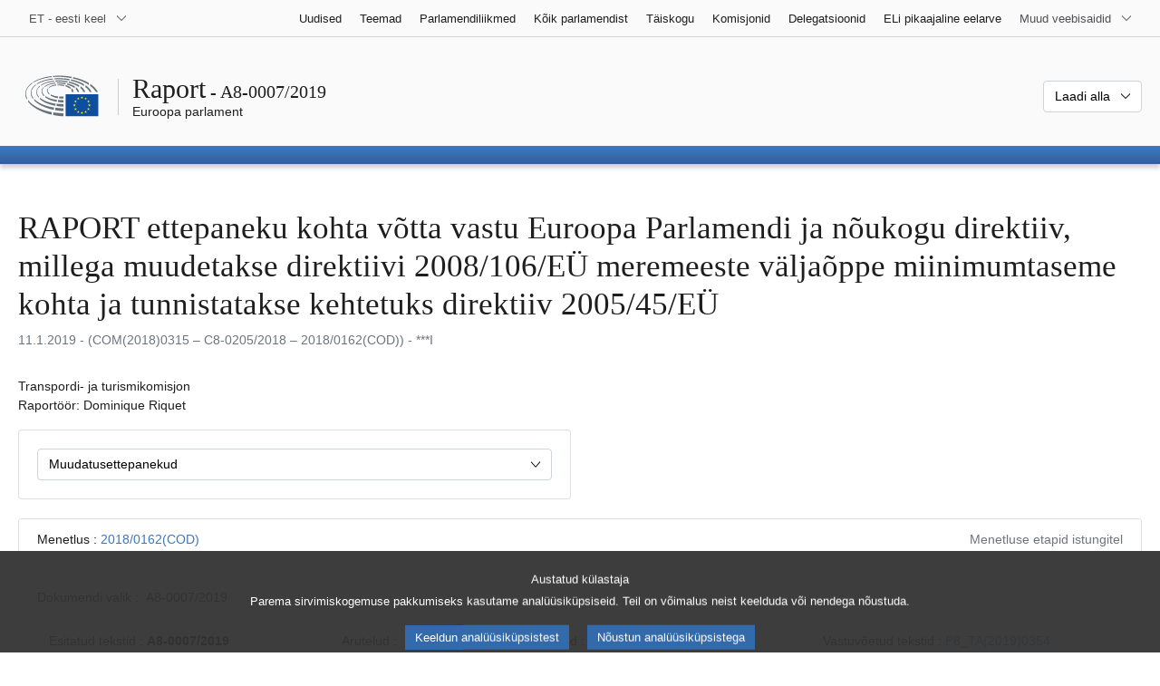

--- FILE ---
content_type: text/html; charset=UTF-8
request_url: https://www.europarl.europa.eu/doceo/document/A-8-2019-0007_ET.html
body_size: 1864
content:
<!DOCTYPE html>
<html lang="en">
<head>
    <meta charset="utf-8">
    <meta name="viewport" content="width=device-width, initial-scale=1">
    <title></title>
    <style>
        body {
            font-family: "Arial";
        }
    </style>
    <script type="text/javascript">
    window.awsWafCookieDomainList = [];
    window.gokuProps = {
"key":"AQIDAHjcYu/GjX+QlghicBgQ/[base64]",
          "iv":"D549DwCB4gAABEGO",
          "context":"YmgAE3XJvCA4lsznHpEnfj6OAj3nBR2SuJWPgNxX6tMhbppN2QBX7Kyt9Royf6yzDp7m9FfX0i6g85HS0zdJsvdI4aBZXZ71RQl42EeCM93i2ID2eJ2ApAIiy6cA9AAl5yOMv/iq+umoYWQZ6UrCrizm5sFWyf9AG8Bf06n2rc6UrhYtGYFWvlRh9MClfI+0jVb9SA04/XUU1dQESvT9IfCLQgVKr6nwIOfr89Xff9oWNPRSPwl9eC0WW/aPpQTOF0woC9dvUDzqgADK22+FRX61NW4ZE6MiB19MxADGm/M//70w1KDDWAUIjJavUAmzPf+qRX2se4mH/RuBiO43bDNW2TjifXNujX/N7T2AKPczJygFZJSba1hiwkOMxemkOMY9D2mYunxt5ImiWbyZkOel"
};
    </script>
    <script src="https://e3c1b12827d4.5ce583ec.us-east-2.token.awswaf.com/e3c1b12827d4/d7f65e927fcd/f9998b2f6105/challenge.js"></script>
</head>
<body>
    <div id="challenge-container"></div>
    <script type="text/javascript">
        AwsWafIntegration.saveReferrer();
        AwsWafIntegration.checkForceRefresh().then((forceRefresh) => {
            if (forceRefresh) {
                AwsWafIntegration.forceRefreshToken().then(() => {
                    window.location.reload(true);
                });
            } else {
                AwsWafIntegration.getToken().then(() => {
                    window.location.reload(true);
                });
            }
        });
    </script>
    <noscript>
        <h1>JavaScript is disabled</h1>
        In order to continue, we need to verify that you're not a robot.
        This requires JavaScript. Enable JavaScript and then reload the page.
    </noscript>
</body>
</html>

--- FILE ---
content_type: text/html;charset=UTF-8
request_url: https://www.europarl.europa.eu/doceo/document/A-8-2019-0007_ET.html
body_size: 29490
content:
<!doctype html>
<html xmlns="http://www.w3.org/1999/xhtml" lang="et"><head><meta http-equiv="Content-Type" content="text/html; charset=UTF-8" /><meta name="title" content="RAPORT ettepaneku kohta võtta vastu Euroopa Parlamendi ja nõukogu direktiiv, millega muudetakse direktiivi 2008/106/EÜ meremeeste väljaõppe miinimumtaseme kohta ja tunnistatakse kehtetuks direktiiv 2005/45/EÜ | A8-0007/2019 | Euroopa parlament" /><meta http-equiv="Content-Language" content="et" /><meta name="language" content="et" /><meta name="robots" content="index, follow, noodp, noydir, notranslate" /><meta name="copyright" content="© Euroopa Liit, 2019 – allikas: Euroopa Parlament" /><meta name="available" content="11-01-2019" /><meta property="og:title" content="RAPORT ettepaneku kohta võtta vastu Euroopa Parlamendi ja nõukogu direktiiv, millega muudetakse direktiivi 2008/106/EÜ meremeeste väljaõppe miinimumtaseme kohta ja tunnistatakse kehtetuks direktiiv 2005/45/EÜ | A8-0007/2019 | Euroopa parlament" /><meta property="og:image" content="https://www.europarl.europa.eu/website/common/img/icon/sharelogo_facebook.jpg" /><meta name="viewport" content="width=device-width, initial-scale=1, shrink-to-fit=no" /><meta name="description" content="RAPORT ettepaneku kohta võtta vastu Euroopa Parlamendi ja nõukogu direktiiv, millega muudetakse direktiivi 2008/106/EÜ meremeeste väljaõppe miinimumtaseme kohta ja tunnistatakse kehtetuks direktiiv 2005/45/EÜ  (COM(2018)0315 - C8-0205/2018 - 2018/0162(COD)) Transpordi- ja turismikomisjon Raportöör: Dominique Riquet" /><meta name="author" content="Dominique RIQUET" /><link rel="canonical" href="https://www.europarl.europa.eu/doceo/document/A-8-2019-0007_ET.html" /><link rel="icon" href="/commonFrontResources/evostrap/7.0.0/lib/dist/assets/img/favicon.ico" /><title>RAPORT ettepaneku kohta võtta vastu Euroopa Parlamendi ja nõukogu direktiiv, millega muudetakse direktiivi 2008/106/EÜ meremeeste väljaõppe miinimumtaseme kohta ja tunnistatakse kehtetuks direktiiv 2005/45/EÜ | A8-0007/2019 | Euroopa parlament</title><link href="/commonFrontResources/evostrap/7.0.0/lib/dist/css/evostrap.css" rel="stylesheet" /><link href="/commonFrontResources/evostrap-doceo/2.0.0/dist/css/doceo.css" rel="stylesheet" /><!--ATI analytics script--><script type="text/javascript" data-tracker-name="ATInternet" defer data-value="/website/webanalytics/ati-doceo.js" src="//www.europarl.europa.eu/website/privacy-policy/privacy-policy.js" ></script></head><body><header class="es_header"><nav class="es_wai-access" aria-label="Navigation accessible"><ul><li><a href="#website-body" class="es_smooth-scroll"><span class="btn btn-primary">Lehekülje sisu juurde (klõpsake nupul "Sisene")</span></a></li><li><a href="#languageSelector" class="es_smooth-scroll"><span class="btn btn-primary">Otse keelemenüüsse (vajuta „Enter“)</span></a></li></ul></nav><div class="es_header-top border-bottom mb-3 mb-xl-4 a-i"><div class="container-fluid"><div class="row no-gutters"><div class="col-auto"><div class="es_header-language-selector"><div class="es_dropdown"><button class="es_dropdown-btn" type="button" data-toggle="dropdown" id="languageSelector" aria-expanded="false" aria-controls="languageSelectorDropdownContent"><span class="es_dropdown-label">ET - eesti keel</span><span class="es_dropdown-icon"><svg aria-hidden="true" class="es_icon es_icon-arrow" data-show-expanded="false"><use href="#es_icon-arrow"></use></svg><svg aria-hidden="true" class="es_icon es_icon-arrow es_icon-flip-y text-primary" data-show-expanded="true"><use href="#es_icon-arrow"></use></svg></span></button><div class="dropdown-menu" id="languageSelectorDropdownContent"><div class="border border-light"><div><ul class="es_topbar-list list-unstyled">
            <li class="t-x-block"><a class="es_dropdown-item" href="/doceo/document/A-8-2019-0007_BG.html" lang="bg"><span class="t-item">BG - български</span></a></li>
            <li class="t-x-block"><a class="es_dropdown-item" href="/doceo/document/A-8-2019-0007_ES.html" lang="es"><span class="t-item">ES - español</span></a></li>
            <li class="t-x-block"><a class="es_dropdown-item" href="/doceo/document/A-8-2019-0007_CS.html" lang="cs"><span class="t-item">CS - čeština</span></a></li>
            <li class="t-x-block"><a class="es_dropdown-item" href="/doceo/document/A-8-2019-0007_DA.html" lang="da"><span class="t-item">DA - dansk</span></a></li>
            <li class="t-x-block"><a class="es_dropdown-item" href="/doceo/document/A-8-2019-0007_DE.html" lang="de"><span class="t-item">DE - Deutsch</span></a></li>
            <li class="t-x-block" data-selected="true"><a class="es_dropdown-item" href="/doceo/document/A-8-2019-0007_ET.html" lang="et"><span class="t-item">ET - eesti keel</span></a></li>
            <li class="t-x-block"><a class="es_dropdown-item" href="/doceo/document/A-8-2019-0007_EL.html" lang="el"><span class="t-item">EL - ελληνικά</span></a></li>
            <li class="t-x-block"><a class="es_dropdown-item" href="/doceo/document/A-8-2019-0007_EN.html" lang="en"><span class="t-item">EN - English</span></a></li>
            <li class="t-x-block"><a class="es_dropdown-item" href="/doceo/document/A-8-2019-0007_FR.html" lang="fr"><span class="t-item">FR - français</span></a></li>
            <li class="t-x-block"><a class="es_dropdown-item" href="/doceo/document/A-8-2019-0007_GA.html" lang="ga"><span class="t-item">GA - Gaeilge</span></a></li>
            <li class="t-x-block"><a class="es_dropdown-item" href="/doceo/document/A-8-2019-0007_HR.html" lang="hr"><span class="t-item">HR - hrvatski</span></a></li>
            <li class="t-x-block"><a class="es_dropdown-item" href="/doceo/document/A-8-2019-0007_IT.html" lang="it"><span class="t-item">IT - italiano</span></a></li>
            <li class="t-x-block"><a class="es_dropdown-item" href="/doceo/document/A-8-2019-0007_LV.html" lang="lv"><span class="t-item">LV - latviešu valoda</span></a></li>
            <li class="t-x-block"><a class="es_dropdown-item" href="/doceo/document/A-8-2019-0007_LT.html" lang="lt"><span class="t-item">LT - lietuvių kalba</span></a></li>
            <li class="t-x-block"><a class="es_dropdown-item" href="/doceo/document/A-8-2019-0007_HU.html" lang="hu"><span class="t-item">HU - magyar</span></a></li>
            <li class="t-x-block"><a class="es_dropdown-item" href="/doceo/document/A-8-2019-0007_MT.html" lang="mt"><span class="t-item">MT - Malti</span></a></li>
            <li class="t-x-block"><a class="es_dropdown-item" href="/doceo/document/A-8-2019-0007_NL.html" lang="nl"><span class="t-item">NL - Nederlands</span></a></li>
            <li class="t-x-block"><a class="es_dropdown-item" href="/doceo/document/A-8-2019-0007_PL.html" lang="pl"><span class="t-item">PL - polski</span></a></li>
            <li class="t-x-block"><a class="es_dropdown-item" href="/doceo/document/A-8-2019-0007_PT.html" lang="pt"><span class="t-item">PT - português</span></a></li>
            <li class="t-x-block"><a class="es_dropdown-item" href="/doceo/document/A-8-2019-0007_RO.html" lang="ro"><span class="t-item">RO - română</span></a></li>
            <li class="t-x-block"><a class="es_dropdown-item" href="/doceo/document/A-8-2019-0007_SK.html" lang="sk"><span class="t-item">SK - slovenčina</span></a></li>
            <li class="t-x-block"><a class="es_dropdown-item" href="/doceo/document/A-8-2019-0007_SL.html" lang="sl"><span class="t-item">SL - slovenščina</span></a></li>
            <li class="t-x-block"><a class="es_dropdown-item" href="/doceo/document/A-8-2019-0007_FI.html" lang="fi"><span class="t-item">FI - suomi</span></a></li>
            <li class="t-x-block"><a class="es_dropdown-item" href="/doceo/document/A-8-2019-0007_SV.html" lang="sv"><span class="t-item">SV - svenska</span></a></li>
        </ul></div></div></div></div></div></div><div class="col"><nav class="es_header-other-websites d-flex justify-content-end align-items-center" aria-label="Muud veebisaidid"><ul class="d-flex list-unstyled"><li class="d-none d-xl-block"><a class="d-xl-flex px-1 align-items-center t-y-block" href="/news/et"><span class="t-item">Uudised</span></a></li><li class="d-none d-xl-block"><a class="d-xl-flex px-1 align-items-center t-y-block" href="/topics/et"><span class="t-item">Teemad</span></a></li><li class="d-none d-xl-block"><a class="d-xl-flex px-1 align-items-center t-y-block" href="/meps/et"><span class="t-item">Parlamendiliikmed</span></a></li><li class="d-none d-xl-block"><a class="d-xl-flex px-1 align-items-center t-y-block" href="/about-parliament/et"><span class="t-item">Kõik parlamendist</span></a></li><li class="d-none d-xl-block"><a class="d-xl-flex px-1 align-items-center t-y-block" href="/plenary/et"><span class="t-item">Täiskogu</span></a></li><li class="d-none d-xl-block"><a class="d-xl-flex px-1 align-items-center t-y-block" href="/committees/et"><span class="t-item">Komisjonid</span></a></li><li class="d-none d-xl-block"><a class="d-xl-flex px-1 align-items-center t-y-block" href="/delegations/et"><span class="t-item">Delegatsioonid</span></a></li><li class="d-none d-xl-block"><a class="d-xl-flex px-1 align-items-center t-y-block" href="https://eubudget.europarl.europa.eu/et"><span class="t-item">ELi pikaajaline eelarve</span></a></li><li class="es_dropdown"><button class="es_dropdown-btn d-xl-flex pl-1 align-items-center t-y-block flex-nowrap" type="button" data-toggle="dropdown" aria-expanded="false" aria-controls="otherWebsiteSubmenu" aria-label="Veel muid veebisaite"><span class="es_dropdown-label"><span class="d-none d-xl-inline">Muud veebisaidid</span><span class="d-xl-none">Vaata muid veebisaite</span></span><span class="es_dropdown-icon"><svg aria-hidden="true" class="es_icon es_icon-arrow" data-show-expanded="false"><use href="#es_icon-arrow"></use></svg><svg aria-hidden="true" class="es_icon es_icon-arrow es_icon-flip-y text-primary" data-show-expanded="true"><use href="#es_icon-arrow"></use></svg></span></button><div id="otherWebsiteSubmenu" class="dropdown-menu"><ul class="es_header-other-websites-submenu list-unstyled es_dropdown-menu"><li class="d-xl-none t-x-block"><a class="es_dropdown-item" href="/news/et"><span class="t-item">Uudised</span></a></li><li class="d-xl-none t-x-block"><a class="es_dropdown-item" href="/topics/et"><span class="t-item">Teemad</span></a></li><li class="d-xl-none t-x-block"><a class="es_dropdown-item" href="/meps/et"><span class="t-item">Parlamendiliikmed</span></a></li><li class="d-xl-none t-x-block"><a class="es_dropdown-item" href="/about-parliament/et"><span class="t-item">Kõik parlamendist</span></a></li><li class="d-xl-none t-x-block"><a class="es_dropdown-item" href="/plenary/et"><span class="t-item">Täiskogu</span></a></li><li class="d-xl-none t-x-block"><a class="es_dropdown-item" href="/committees/et"><span class="t-item">Komisjonid</span></a></li><li class="d-xl-none t-x-block"><a class="es_dropdown-item" href="/delegations/et"><span class="t-item">Delegatsioonid</span></a></li><li class="t-x-block"><a class="es_dropdown-item" href="https://multimedia.europarl.europa.eu/et"><span class="t-item">Multimedia Centre</span></a></li><li class="t-x-block"><a class="es_dropdown-item" href="/the-president/et/"><span class="t-item">Presidentuur</span></a></li><li class="t-x-block"><a class="es_dropdown-item" href="/the-secretary-general/et"><span class="t-item">Peasekretariaat</span></a></li><li class="t-x-block"><a class="es_dropdown-item" href="https://elections.europa.eu/et"><span class="t-item">Valimised</span></a></li><li class="t-x-block"><a class="es_dropdown-item" href="/thinktank/et"><span class="t-item">Think tank</span></a></li><li class="t-x-block"><a class="es_dropdown-item" href="https://www.epnewshub.eu/"><span class="t-item">EP Newshub</span></a></li><li class="t-x-block"><a class="es_dropdown-item" href="/atyourservice/et"><span class="t-item">Teie teenistuses</span></a></li><li class="t-x-block"><a class="es_dropdown-item" href="/visiting/et"><span class="t-item">Külastusvõimalused</span></a></li><li class="t-x-block"><a class="es_dropdown-item" href="https://oeil.secure.europarl.europa.eu/oeil/en"><span class="t-item">Õigusloome vaatluspunkt</span></a></li><li class="t-x-block"><a class="es_dropdown-item" href="/legislative-train"><span class="t-item">Legislative train</span></a></li><li class="t-x-block"><a class="es_dropdown-item" href="/contracts-and-grants/et/"><span class="t-item">Lepingud ja toetused</span></a></li><li class="t-x-block"><a class="es_dropdown-item" href="/RegistreWeb/home/welcome.htm?language=ET"><span class="t-item">Register</span></a></li><li class="t-x-block"><a class="es_dropdown-item" href="https://data.europarl.europa.eu/et/home"><span class="t-item">Avatud andmete portaal</span></a></li><li class="t-x-block"><a class="es_dropdown-item" href="https://liaison-offices.europarl.europa.eu/et"><span class="t-item">Büroo Eestis</span></a></li></ul></div></li></ul></nav></div></div></div></div><div class="es_header-middle mb-3"><div class="container-fluid"><div class="row"><div class="col-12 col-md"><div class="es_header-website-title a-i"><div class="es_header-website-title-main"><span class="d-none d-md-inline"><span class="text-break">Raport</span><span class="es_title-h3 text-nowrap"> - A8-0007/2019</span></span><span class="d-md-none"><span class="text-break">Raport</span><br /><span class="es_title-h3 text-nowrap">A8-0007/2019</span></span></div><div class="es_header-website-title-sub"><a class="t-x-block" href="/portal/et" title="Tagasi Europarli portaali"><span class="t-item">Euroopa parlament</span></a></div></div></div><div class="col-md-auto d-block d-sm-flex justify-content-md-end justify-content-center align-items-center doceo_header-download-container"><div class="es_dropdown mt-2 mt-md-0"><button class="es_dropdown-btn" type="button" data-toggle="dropdown" aria-expanded="false" id="documentDownloadDropdownButton" aria-controls="documentDownloadDropdownContent"><span class="es_dropdown-label">Laadi alla</span><span class="es_dropdown-icon"><svg aria-hidden="true" class="es_icon es_icon-arrow" data-show-expanded="false"><use href="#es_icon-arrow"></use></svg><svg aria-hidden="true" class="es_icon es_icon-arrow es_icon-flip-y" data-show-expanded="true"><use href="#es_icon-arrow"></use></svg></span></button><div class="dropdown-menu" id="documentDownloadDropdownContent" aria-labelledby="documentDownloadDropdownButton"><div class="es_links-list"><ul style="max-height:250px; overflow:auto; min-width:auto; overflow-x: hidden; padding-top:4px; padding-bottom:4px; padding-left:4px;padding-right:20px"><li><a class="es_dropdown-item" href="/doceo/document/A-8-2019-0007_ET.pdf"><svg aria-hidden="true" class="es_icon es_icon-pdf mr-1"><use href="#es_icon-pdf"></use></svg><span class="text-nowrap t-x">A-8-2019-0007_ET <span class="text-muted">(PDF - 256 KB)</span></span></a></li><li><a class="es_dropdown-item" href="/doceo/document/A-8-2019-0007_ET.docx"><svg aria-hidden="true" class="es_icon es_icon-doc mr-1"><use href="#es_icon-doc"></use></svg><span class="text-nowrap t-x">A-8-2019-0007_ET <span class="text-muted">(DOC - 107 KB)</span></span></a></li></ul></div></div></div></div></div></div></div>
<div class="es_header-bottom">
<div class="es_header-menu-container es_header-menu-container-small">
<div class="container-fluid">
<div class="es_header-menu">
<div class="es_header-menu-top row align-items-center">
<div class="col d-md-none d-flex align-items-center"><svg aria-hidden="true" class="es_icon es_icon-ep-logo-w es_header-menu-top-logo"><use href="#es_icon-ep-logo-w"></use></svg></div><span class="es_header-menu-top-title offset-3 col-6 text-center d-none d-md-block" aria-hidden="true"><span>Euroopa parlament</span></span><div class="es_header-menu-top-controls col-auto col-md-3 text-right"></div></div></div></div></div></div></header><main id="website-body"><div class="container"><div class="breadcrumb"></div></div><div class="container-fluid">
<div class="mb-3"><h1 class="es_title-h1 text-break">RAPORT ettepaneku kohta võtta vastu Euroopa Parlamendi ja nõukogu direktiiv, millega muudetakse direktiivi 2008/106/EÜ meremeeste väljaõppe miinimumtaseme kohta ja tunnistatakse kehtetuks direktiiv 2005/45/EÜ </h1><p class="text-muted m-lg-0">11.1.2019 - (COM(2018)0315 – C8-0205/2018 – 2018/0162(COD)) - ***I</p></div><p>Transpordi- ja turismikomisjon<br />Raportöör: Dominique Riquet</p><div class="row"><div class="col-12 col-xl-8 col-xxl-6"><div class="card"><div class="card-body"><div class="es_dropdown mb-0 mt-0 mt-md-0"><button class="es_dropdown-btn" type="button" data-toggle="dropdown" id="esDropdownAMDButton" aria-expanded="false" aria-controls="esDropdownAMDContent"><span class="es_dropdown-label">Muudatusettepanekud</span><span class="es_dropdown-icon"><svg aria-hidden="true" class="es_icon es_icon-arrow" data-show-expanded="false"><use href="#es_icon-arrow"></use></svg><svg aria-hidden="true" class="es_icon es_icon-arrow es_icon-flip-y text-primary" data-show-expanded="true"><use href="#es_icon-arrow"></use></svg></span></button><div class="dropdown-menu w-100" id="esDropdownAMDContent" aria-labelledby="esDropdownAMDButton"><div class="es_links-list"><ul style="max-height:250px; overflow:auto; min-width:auto; overflow-x: hidden; padding-top:4px; padding-bottom:4px; padding-left:4px;padding-right:20px"><li><a href="/doceo/document/A-8-2019-0007-AM-001-033_ET.pdf" class="es_dropdown-item"><svg aria-hidden="true" class="es_icon es_icon-pdf mr-1"><use href="#es_icon-pdf"></use></svg><span class="t-x">001-033<span class="text-muted"> (PDF - 143 KB)</span></span></a></li><li><a href="/doceo/document/A-8-2019-0007-AM-001-033_ET.docx" class="es_dropdown-item"><svg aria-hidden="true" class="es_icon es_icon-doc mr-1"><use href="#es_icon-doc"></use></svg><span class="t-x">001-033<span class="text-muted"> (DOC - 33 KB)</span></span></a></li><li><a href="/doceo/document/A-8-2019-0007-AM-034-034_ET.pdf" class="es_dropdown-item"><svg aria-hidden="true" class="es_icon es_icon-pdf mr-1"><use href="#es_icon-pdf"></use></svg><span class="t-x">034-034<span class="text-muted"> (PDF - 179 KB)</span></span></a></li><li><a href="/doceo/document/A-8-2019-0007-AM-034-034_ET.docx" class="es_dropdown-item"><svg aria-hidden="true" class="es_icon es_icon-doc mr-1"><use href="#es_icon-doc"></use></svg><span class="t-x">034-034<span class="text-muted"> (DOC - 64 KB)</span></span></a></li></ul></div></div></div></div></div></div></div><br />
                <div class="doceo-ring card mb-3" lang="et"><div class="card-header bg-white"><div class="d-flex justify-content-between flex-wrap"><div>Menetlus : <a href="https://oeil.secure.europarl.europa.eu/oeil/popups/ficheprocedure.do?lang=en&amp;reference=2018/0162(COD)">2018/0162(COD)</a></div><div class="text-muted">Menetluse etapid istungitel</div></div></div><div class="card-body"><div class="d-block d-sm-flex mt-0 mb-2"><span class="mt-1">Dokumendi valik :  </span><div class="mt-1">A8-0007/2019</div></div><div><div class="doceo-ring-steps bg-white"><div class="doceo-ring-steps-step bg-white active"><div class="doceo-ring-steps-step-content"><span class="doceo-ring-steps-step-label">Esitatud tekstid :
			  </span><div class="doceo-ring-steps-step-details"><div>
                        <span class="font-weight-bold text-break">A8-0007/2019</span>
                    </div></div></div></div><div class="doceo-ring-steps-step bg-white"><div class="doceo-ring-steps-step-content"><span class="doceo-ring-steps-step-label">Arutelud :
				</span><div class="doceo-ring-steps-step-details"><div></div></div></div></div><div class="doceo-ring-steps-step bg-white active"><div class="doceo-ring-steps-step-content"><span class="doceo-ring-steps-step-label">Hääletused :
				</span><div class="doceo-ring-steps-step-details"><div>
                        <a href="/doceo/document/PV-8-2019-04-04-ITM-006-22_ET.html" class="text-break">PV 04/04/2019 - 6.22</a>
                    </div></div></div></div><div class="doceo-ring-steps-step bg-white active"><div class="doceo-ring-steps-step-content"><span class="doceo-ring-steps-step-label">Vastuvõetud tekstid :
				</span><div class="doceo-ring-steps-step-details"><div>
                        <a href="/doceo/document/TA-8-2019-0354_ET.html" class="text-break">P8_TA(2019)0354</a>
                    </div></div></div></div></div></div></div></div>
            <div class="es_links-list mb-3"><ul>
<li><a class="es_smooth-scroll" href="#_section1"><svg aria-hidden="true" class="es_icon es_icon-arrow es_icon-rotate-270 mr-1"><use href="#es_icon-arrow"></use></svg><span class="t-x"><span>EUROOPA PARLAMENDI SEADUSANDLIKU RESOLUTSIOONI PROJEKT</span></span></a></li>
<li><a class="es_smooth-scroll" href="#_section2"><svg aria-hidden="true" class="es_icon es_icon-arrow es_icon-rotate-270 mr-1"><use href="#es_icon-arrow"></use></svg><span class="t-x"><span>SELETUSKIRI</span></span></a></li>
<li><a class="es_smooth-scroll" href="#_section3"><svg aria-hidden="true" class="es_icon es_icon-arrow es_icon-rotate-270 mr-1"><use href="#es_icon-arrow"></use></svg><span class="t-x"><span>TÖÖHÕIVE- JA SOTSIAALKOMISJONI ARVAMUS</span></span></a></li>
<li><a class="es_smooth-scroll" href="#_section4"><svg aria-hidden="true" class="es_icon es_icon-arrow es_icon-rotate-270 mr-1"><use href="#es_icon-arrow"></use></svg><span class="t-x"><span>VASTUTAVA KOMISJONI MENETLUS</span></span></a></li>
<li><a class="es_smooth-scroll" href="#_section5"><svg aria-hidden="true" class="es_icon es_icon-arrow es_icon-rotate-270 mr-1"><use href="#es_icon-arrow"></use></svg><span class="t-x"><span>NIMELINE LÕPPHÄÄLETUS VASTUTAVAS KOMISJONIS</span></span></a></li></ul></div><div class="separator separator-dotted separator-2x my-3"></div><h2 id="_section1"><span>EUROOPA PARLAMENDI SEADUSANDLIKU RESOLUTSIOONI PROJEKT</span></h2><div>
<p style="margin-left:0pt; margin-right:0pt; "><span style="font-weight:bold; ">ettepaneku kohta võtta vastu Euroopa Parlamendi ja nõukogu direktiiv, millega muudetakse direktiivi 2008/106/EÜ meremeeste väljaõppe miinimumtaseme kohta ja tunnistatakse kehtetuks direktiiv 2005/45/EÜ </span></p>

<p style="margin-left:0pt; margin-right:0pt; "><span style="font-weight:bold; ">(<a href="https://eur-lex.europa.eu/smartapi/cgi/sga_doc?smartapi!celexplus!prod!DocNumber&amp;lg=ET&amp;type_doc=COMfinal&amp;an_doc=2018&amp;nu_doc=0315">COM(2018)0315</a> – C8-0205/2018 – <a href="https://oeil.secure.europarl.europa.eu/oeil/popups/ficheprocedure.do?lang=en&amp;reference=2018/0162(COD)">2018/0162(COD)</a>)</span></p>

<p style="margin-left:0pt; margin-right:0pt; "><span style="font-weight:bold; ">(Seadusandlik tavamenetlus: esimene lugemine)</span></p>

<p style="margin-left:0pt; margin-right:0pt; "><span style="font-style:italic; ">Euroopa Parlament</span>,</p>

<p style="margin-left:28.35pt; margin-right:0pt; text-indent:-28.35pt; ">–  võttes arvesse komisjoni ettepanekut Euroopa Parlamendile ja nõukogule (<a href="https://eur-lex.europa.eu/smartapi/cgi/sga_doc?smartapi!celexplus!prod!DocNumber&amp;lg=ET&amp;type_doc=COMfinal&amp;an_doc=2018&amp;nu_doc=0315">COM(2018)0315</a>),</p>

<p style="margin-left:28.35pt; margin-right:0pt; text-indent:-28.35pt; ">–  võttes arvesse Euroopa Liidu toimimise lepingu artikli 294 lõiget 2 ja artikli 100 lõiget 2, mille alusel komisjon esitas ettepaneku Euroopa Parlamendile (C8-0205/2018),</p>

<p style="margin-left:28.35pt; margin-right:0pt; text-indent:-28.35pt; ">–  võttes arvesse Euroopa Liidu toimimise lepingu artikli 294 lõiget 3,</p>

<p style="margin-left:28.35pt; margin-right:0pt; text-indent:-28.35pt; ">–  võttes arvesse Euroopa Majandus- ja Sotsiaalkomitee ... arvamust<a class="es_smooth-scroll" id="_part1_ref1" href="#_part1_def1" aria-label="Mine joonealuse märkuse 1.1 juurde.">[1]</a>,</p>

<p style="margin-left:28.35pt; margin-right:0pt; text-indent:-28.35pt; ">–  võttes arvesse Regioonide Komitee … arvamust<a class="es_smooth-scroll" id="_part1_ref2" href="#_part1_def2" aria-label="Mine joonealuse märkuse 1.2 juurde.">[2]</a>,</p>

<p style="margin-left:28.35pt; margin-right:0pt; text-indent:-28.35pt; ">–  võttes arvesse kodukorra artiklit 59,</p>

<p style="margin-left:28.35pt; margin-right:0pt; text-indent:-28.35pt; ">–  võttes arvesse transpordi- ja turismikomisjoni raportit ning tööhõive- ja sotsiaalkomisjoni arvamust (A8-0007/2019),</p>

<p style="margin-left:28.35pt; margin-right:0pt; text-indent:-28.35pt; ">1.  võtab vastu allpool toodud esimese lugemise seisukoha;</p>

<p style="margin-left:28.35pt; margin-right:0pt; text-indent:-28.35pt; ">2.  palub komisjonil ettepaneku uuesti Euroopa Parlamendile saata, kui komisjon asendab oma ettepaneku, muudab seda oluliselt või kavatseb seda oluliselt muuta;</p>

<p style="margin-left:28.35pt; margin-right:0pt; text-indent:-28.35pt; ">3.  teeb presidendile ülesandeks edastada Euroopa Parlamendi seisukoht nõukogule ja komisjonile ning liikmesriikide parlamentidele.</p>
<div class="table-responsive"><table class="table table-borderless"><tr><td colspan="2" class="text-center"><p class="m-0"><span style="font-weight:bold; ">Muudatusettepanek    1</span></p>
<p class="m-0"><span style="font-weight:bold; ">Ettepanek võtta vastu direktiiv</span></p>

<p class="m-0"><span style="font-weight:bold; ">Põhjendus 1</span></p>
</td></tr><tr><td class="w-50 align-top">
<p style="margin-left:0pt; margin-right:0pt; text-align:center; "><span style="font-style:italic; ">Komisjoni ettepanek</span></p>
</td><td class="w-50 align-top">
<p style="margin-left:0pt; margin-right:0pt; text-align:center; "><span style="font-style:italic; ">Muudatusettepanek</span></p>
</td></tr><tr><td class="w-50 align-top">
<p style="margin-left:0pt; margin-right:0pt; ">(1)  Selleks et säilitada meresõiduohutuse kõrge tase ja merereostuse vältimine, on vaja parandada liidu meremeeste teadmisi ja oskusi, arendades mereharidust ja diplomeerimist vastavalt rahvusvahelistele eeskirjadele.</p>
</td><td class="w-50 align-top">
<p style="margin-left:0pt; margin-right:0pt; ">(1)  Selleks et säilitada meresõiduohutuse kõrge tase ja merereostuse vältimine, on vaja parandada liidu meremeeste teadmisi ja oskusi, arendades mereharidust ja diplomeerimist vastavalt rahvusvahelistele eeskirjadele<span style="font-style:italic; font-weight:bold; "> ja tehnoloogia arengule, ning võtta täiendavaid meetmeid Euroopa merendusalaste oskuste baasi täiendamiseks, pakkudes liidu meremeestele täiendkoolitust ja arenguvõimalusi</span>.</p>
</td></tr><tr><td colspan="2" class="text-center"><p class="m-0"><span style="font-weight:bold; ">Muudatusettepanek    2</span></p>
<p class="m-0"><span style="font-weight:bold; ">Ettepanek võtta vastu direktiiv</span></p>

<p class="m-0"><span style="font-weight:bold; ">Põhjendus 2 a (uus)</span></p>
</td></tr><tr><td class="w-50 align-top">
<p style="margin-left:0pt; margin-right:0pt; text-align:center; "><span style="font-style:italic; ">Komisjoni ettepanek</span></p>
</td><td class="w-50 align-top">
<p style="margin-left:0pt; margin-right:0pt; text-align:center; "><span style="font-style:italic; ">Muudatusettepanek</span></p>
</td></tr><tr><td class="w-50 align-top">
<p style="margin-left:0pt; margin-right:0pt; "> </p>
</td><td class="w-50 align-top">
<p style="margin-left:0pt; margin-right:0pt; "><span style="font-style:italic; font-weight:bold; ">(2 a)</span>  <span style="font-style:italic; font-weight:bold; ">STCW koodeks sisaldab juba suuniseid väsimuse ennetamise (jaotis B-VIII/1) ja töökõlblikkuse (jaotis A-VIII/1) kohta. Ohutuse kõrge taseme tagamiseks on hädavajalik, et kõnealuses rahvusvahelises konventsioonis sätestatud norme jõustataks ja järgitaks eranditeta.</span></p>
</td></tr><tr><td colspan="2" class="text-center"><p class="m-0"><span style="font-weight:bold; ">Muudatusettepanek    3</span></p>
<p class="m-0"><span style="font-weight:bold; ">Ettepanek võtta vastu direktiiv</span></p>

<p class="m-0"><span style="font-weight:bold; ">Põhjendus 3 a (uus)</span></p>
</td></tr><tr><td class="w-50 align-top">
<p style="margin-left:0pt; margin-right:0pt; text-align:center; "><span style="font-style:italic; ">Komisjoni ettepanek</span></p>
</td><td class="w-50 align-top">
<p style="margin-left:0pt; margin-right:0pt; text-align:center; "><span style="font-style:italic; ">Muudatusettepanek</span></p>
</td></tr><tr><td class="w-50 align-top">
<p style="margin-left:0pt; margin-right:0pt; "> </p>
</td><td class="w-50 align-top">
<p style="margin-left:0pt; margin-right:0pt; "><span style="font-style:italic; font-weight:bold; ">(3 a)</span>  <span style="font-style:italic; font-weight:bold; ">Selleks et edendada meremeeste tööalast liikuvust ELis ja vältida õigete oskuste ja pädevustega töötajate nappust Euroopa merendussektoris, tuleks hõlbustada liikmesriikide välja antud meremeeste tunnistuste vastastikust tunnustamist. Seetõttu peaksid liikmesriigid täielikult tunnustama teiste liikmesriikide poolt meremeestele välja antud kutsetunnistusi ja dokumentaalseid tõendeid, sealhulgas riiklike meresõidudiplomite väljaandmise eesmärgil. Kui liikmesriik keeldub teise liikmesriigi väljaantud kehtivat tunnistust kinnitamast või aktsepteerimast, peaks ta otsust põhjendama.</span></p>
</td></tr><tr><td colspan="2" class="text-center"><p class="m-0"><span style="font-weight:bold; ">Muudatusettepanek    4</span></p>
<p class="m-0"><span style="font-weight:bold; ">Ettepanek võtta vastu direktiiv</span></p>

<p class="m-0"><span style="font-weight:bold; ">Põhjendus 5</span></p>
</td></tr><tr><td class="w-50 align-top">
<p style="margin-left:0pt; margin-right:0pt; text-align:center; "><span style="font-style:italic; ">Komisjoni ettepanek</span></p>
</td><td class="w-50 align-top">
<p style="margin-left:0pt; margin-right:0pt; text-align:center; "><span style="font-style:italic; ">Muudatusettepanek</span></p>
</td></tr><tr><td class="w-50 align-top">
<p style="margin-left:0pt; margin-right:0pt; ">(5)  Direktiiv 2008/106/EÜ sisaldab ka <span style="font-style:italic; font-weight:bold; ">keskse</span> mehhanismi kolmandate riikide antud meremeeste tunnistuste tunnustamiseks. Õigusloome kvaliteedi ja tulemuslikkuse programmi (REFIT) raames tehtud hindamise<sup>14</sup> kohaselt saavutasid liikmesriigid pärast keskse mehhanismi kehtestamist märkimisväärse kulude kokkuhoiu. Hindamine näitas ka seda, et <span style="font-style:italic; font-weight:bold; ">mõnest</span> tunnustatud <span style="font-style:italic; font-weight:bold; ">kolmandast riigist on liidu laevadele tööle võetud üksnes piiratud arv meremehi. Seepärast peaks olemasolevate inim- ja finantsressursside tõhusamaks kasutamiseks võtma kolmandate riikide tunnustamise korra</span> puhul <span style="font-style:italic; font-weight:bold; ">aluseks sellise tunnustamise vajaduse analüüsi, sealhulgas nende kaptenite ja ohvitseride hinnangulise arvu</span>, <span style="font-style:italic; font-weight:bold; ">kes on sellest riigist pärit ja kes võetakse tõenäoliselt liidu laevadele tööle</span>.</p>
</td><td class="w-50 align-top">
<p style="margin-left:0pt; margin-right:0pt; ">(5)  Direktiiv 2008/106/EÜ sisaldab ka <span style="font-style:italic; font-weight:bold; ">keskset</span> mehhanismi kolmandate riikide antud meremeeste tunnistuste tunnustamiseks. Õigusloome kvaliteedi ja tulemuslikkuse programmi (REFIT) raames tehtud hindamise<sup>14</sup> kohaselt saavutasid liikmesriigid pärast keskse mehhanismi kehtestamist märkimisväärse kulude kokkuhoiu. Hindamine näitas ka seda, et <span style="font-style:italic; font-weight:bold; ">mõne</span> tunnustatud <span style="font-style:italic; font-weight:bold; ">kolmanda riigi</span> puhul <span style="font-style:italic; font-weight:bold; ">on liikmesriigid välja andnud väga vähe kinnituslehti</span>, <span style="font-style:italic; font-weight:bold; ">millega tõendatakse nende kolmandate riikide välja antud meresõidudiplomite või kutsetunnistuste tunnustamist</span>.</p>
</td></tr><tr><td class="w-50 align-top">
<p style="margin-left:0pt; margin-right:0pt; ">_________________</p>
</td><td class="w-50 align-top">
<p style="margin-left:0pt; margin-right:0pt; ">_________________</p>
</td></tr><tr><td class="w-50 align-top">
<p style="margin-left:0pt; margin-right:0pt; "><sup>14</sup> SWD(2018)19.</p>
</td><td class="w-50 align-top">
<p style="margin-left:0pt; margin-right:0pt; "><sup>14</sup> SWD(2018)19.</p>
</td></tr><tr><td colspan="2" class="text-center"><p class="m-0"><span style="font-weight:bold; ">Muudatusettepanek    5</span></p>
<p class="m-0"><span style="font-weight:bold; ">Ettepanek võtta vastu direktiiv</span></p>

<p class="m-0"><span style="font-weight:bold; ">Põhjendus 6 a (uus)</span></p>
</td></tr><tr><td class="w-50 align-top">
<p style="margin-left:0pt; margin-right:0pt; text-align:center; "><span style="font-style:italic; ">Komisjoni ettepanek</span></p>
</td><td class="w-50 align-top">
<p style="margin-left:0pt; margin-right:0pt; text-align:center; "><span style="font-style:italic; ">Muudatusettepanek</span></p>
</td></tr><tr><td class="w-50 align-top">
<p style="margin-left:0pt; margin-right:0pt; "> </p>
</td><td class="w-50 align-top">
<p style="margin-left:0pt; margin-right:0pt; "><span style="font-style:italic; font-weight:bold; ">(6 a)</span>  <span style="font-style:italic; font-weight:bold; ">Selleks et tagada kõigi meremeeste õigus inimväärsele tööle ja piirata konkurentsimoonutusi siseturul, peaks kolmandate riikide välja antud meremeeste tunnistuste tunnustamine sõltuma sellest, kas need kolmandad riigid on ratifitseerinud rahvusvahelise meretöönormide konventsiooni.</span></p>
</td></tr><tr><td colspan="2" class="text-center"><p class="m-0"><span style="font-weight:bold; ">Muudatusettepanek    6</span></p>
<p class="m-0"><span style="font-weight:bold; ">Ettepanek võtta vastu direktiiv</span></p>

<p class="m-0"><span style="font-weight:bold; ">Põhjendus 7</span></p>
</td></tr><tr><td class="w-50 align-top">
<p style="margin-left:0pt; margin-right:0pt; text-align:center; "><span style="font-style:italic; ">Komisjoni ettepanek</span></p>
</td><td class="w-50 align-top">
<p style="margin-left:0pt; margin-right:0pt; text-align:center; "><span style="font-style:italic; ">Muudatusettepanek</span></p>
</td></tr><tr><td class="w-50 align-top">
<p style="margin-left:0pt; margin-right:0pt; ">(7)  Selleks et veelgi parandada kolmandate riikide tunnustamise kesksüsteemi, tuleks kolmandaid riike, kust tuleb liidu laevadele vähe meremehi, uuesti hinnata pikemate ajavahemike järel, mida tuleks pikendada <span style="font-style:italic; font-weight:bold; ">kümne</span> aastani. Selliste kolmandate riikide süsteemi kordushindamise jaoks ettenähtud pikemat ajavahemikku tuleks siiski kombineerida esmatähtsate kriteeriumidega, milles võetakse arvesse ohutusprobleeme; seeläbi on võimalik tasakaalustada tõhustamise vajadust tulemusliku kaitsemehhanismiga juhul, kui asjaomastes kolmandates riikides pakutav meremeeste väljaõppe kvaliteet halveneb.</p>
</td><td class="w-50 align-top">
<p style="margin-left:0pt; margin-right:0pt; ">(7)  Selleks et veelgi parandada kolmandate riikide tunnustamise kesksüsteemi, tuleks kolmandaid riike, kust tuleb liidu laevadele vähe meremehi, uuesti hinnata pikemate ajavahemike järel, mida tuleks pikendada <span style="font-style:italic; font-weight:bold; ">kaheksa</span> aastani. <span style="font-style:italic; font-weight:bold; ">Nende meremeeste sobivust peaksid hindama ka liikmesriigid ning vajaduse korral peaksid need meremehed läbima koolituse.</span> Selliste kolmandate riikide süsteemi kordushindamise jaoks ettenähtud pikemat ajavahemikku tuleks siiski kombineerida esmatähtsate kriteeriumidega, milles võetakse arvesse ohutusprobleeme; seeläbi on võimalik tasakaalustada tõhustamise vajadust tulemusliku kaitsemehhanismiga juhul, kui asjaomastes kolmandates riikides pakutav meremeeste väljaõppe kvaliteet halveneb.</p>
</td></tr><tr><td colspan="2" class="text-center"><p class="m-0"><span style="font-weight:bold; ">Muudatusettepanek    7</span></p>
<p class="m-0"><span style="font-weight:bold; ">Ettepanek võtta vastu direktiiv</span></p>

<p class="m-0"><span style="font-weight:bold; ">Põhjendus 8</span></p>
</td></tr><tr><td class="w-50 align-top">
<p style="margin-left:0pt; margin-right:0pt; text-align:center; "><span style="font-style:italic; ">Komisjoni ettepanek</span></p>
</td><td class="w-50 align-top">
<p style="margin-left:0pt; margin-right:0pt; text-align:center; "><span style="font-style:italic; ">Muudatusettepanek</span></p>
</td></tr><tr><td class="w-50 align-top">
<p style="margin-left:0pt; margin-right:0pt; ">(8)  Kolmandatest riikidest tööle võetud meremehi käsitlev teave on liidu tasandil muutunud kättesaadavaks tänu liikmesriikide edastatud asjakohasele teabele, mida hoitakse nende registrites väljaantud tunnistuste ja kinnituslehtede kohta. Seda teavet tuleks kasutada mitte üksnes statistilistel ja poliitika kujundamise eesmärkidel, vaid ka selleks, et parandada kolmandate riikide tunnustamise kesksüsteemi tõhusust. Liikmesriikide edastatud teabe põhjal <span style="font-style:italic; font-weight:bold; ">jäetakse need tunnustatud kolmandad riigid</span>, <span style="font-style:italic; font-weight:bold; ">kust</span> ei ole liidu laevadele tulnud meremehi vähemalt <span style="font-style:italic; font-weight:bold; ">viie</span> aasta jooksul<span style="font-style:italic; font-weight:bold; ">, tunnustatud kolmandate riikide loetelust välja</span>. Lisaks kasutatakse seda teavet ka tunnustatud kolmandate riikide kordushindamise prioriseerimiseks.</p>
</td><td class="w-50 align-top">
<p style="margin-left:0pt; margin-right:0pt; ">(8)  Kolmandatest riikidest tööle võetud meremehi käsitlev teave on liidu tasandil muutunud kättesaadavaks tänu liikmesriikide edastatud asjakohasele teabele, mida hoitakse nende registrites väljaantud tunnistuste ja kinnituslehtede kohta. Seda teavet tuleks kasutada mitte üksnes statistilistel ja poliitika kujundamise eesmärkidel, vaid ka selleks, et parandada kolmandate riikide tunnustamise kesksüsteemi tõhusust. Liikmesriikide edastatud teabe põhjal <span style="font-style:italic; font-weight:bold; ">tuleks uuesti läbi vaadata nende kolmandate riikide tunnustamine</span>, <span style="font-style:italic; font-weight:bold; ">millest</span> ei ole liidu laevadele tulnud meremehi vähemalt <span style="font-style:italic; font-weight:bold; ">kaheksa</span> aasta jooksul<span style="font-style:italic; font-weight:bold; ">. Uuesti läbivaatamise protsess peaks hõlmama võimalust asjaomase kolmanda riigi tunnustamine säilitada või tühistada</span>.<span style="font-style:italic; font-weight:bold; "> </span>Lisaks kasutatakse seda teavet ka tunnustatud kolmandate riikide kordushindamise prioriseerimiseks.</p>
</td></tr><tr><td colspan="2" class="text-center"><p class="m-0"><span style="font-weight:bold; ">Muudatusettepanek    8</span></p>
<p class="m-0"><span style="font-weight:bold; ">Ettepanek võtta vastu direktiiv</span></p>

<p class="m-0"><span style="font-weight:bold; ">Põhjendus 9</span></p>
</td></tr><tr><td class="w-50 align-top">
<p style="margin-left:0pt; margin-right:0pt; text-align:center; "><span style="font-style:italic; ">Komisjoni ettepanek</span></p>
</td><td class="w-50 align-top">
<p style="margin-left:0pt; margin-right:0pt; text-align:center; "><span style="font-style:italic; ">Muudatusettepanek</span></p>
</td></tr><tr><td class="w-50 align-top">
<p style="margin-left:0pt; margin-right:0pt; ">(9)  Kutsekvalifikatsioonide tunnustamist käsitleva Euroopa Parlamendi ja nõukogu direktiivi 2005/36/EÜ<sup>15</sup> sätteid ei kohaldata direktiivi 2008/106/EÜ kohase meremeeste tunnistuste vastastikuse tunnustamise suhtes. Euroopa Parlamendi ja nõukogu direktiiviga 2005/45/EÜ<sup>16</sup> reguleeriti liikmesriikide poolt välja antud meremeeste tunnistuste vastastikust tunnustamist. Direktiivis 2005/45/EÜ osutatud meremeeste tunnistuste määratlused on siiski pärast STCW konventsiooni 2010. aasta muudatusi iganenud. Seepärast tuleks liikmesriikide poolt välja antud meremeeste tunnistuste vastastikuse tunnustamise süsteemi muuta, et võtta arvesse rahvusvahelisi muudatusi ja direktiivis 2008/106/EÜ esitatud uusi meremeeste tunnistuste määratlusi. Lisaks tuleks vastastikuse tunnustamise süsteemi lisada ka liikmesriikide volitusel välja antud meremeeste tervisetõendid. Selleks et vältida ebamäärasust ning ebakõlasid direktiivi 2005/45/EÜ ja direktiivi 2008/106/EÜ vahel, tuleks meremeeste tunnistuste vastastikust tunnustamist reguleerida direktiiviga 2008/106/EÜ.</p>
</td><td class="w-50 align-top">
<p style="margin-left:0pt; margin-right:0pt; ">(9)  Kutsekvalifikatsioonide tunnustamist käsitleva Euroopa Parlamendi ja nõukogu direktiivi 2005/36/EÜ<sup>15</sup> sätteid ei kohaldata direktiivi 2008/106/EÜ kohase meremeeste tunnistuste vastastikuse tunnustamise suhtes. Euroopa Parlamendi ja nõukogu direktiiviga 2005/45/EÜ16 reguleeriti liikmesriikide poolt välja antud meremeeste tunnistuste vastastikust tunnustamist. Direktiivis 2005/45/EÜ osutatud meremeeste tunnistuste määratlused on siiski pärast STCW konventsiooni 2010. aasta muudatusi iganenud. Seepärast tuleks liikmesriikide poolt välja antud meremeeste tunnistuste vastastikuse tunnustamise süsteemi muuta, et võtta arvesse rahvusvahelisi muudatusi ja direktiivis 2008/106/EÜ esitatud uusi meremeeste tunnistuste määratlusi. Lisaks tuleks vastastikuse tunnustamise süsteemi lisada ka liikmesriikide volitusel välja antud meremeeste tervisetõendid. Selleks et vältida ebamäärasust ning ebakõlasid direktiivi 2005/45/EÜ ja direktiivi 2008/106/EÜ vahel, tuleks meremeeste tunnistuste vastastikust tunnustamist reguleerida direktiiviga 2008/106/EÜ. <span style="font-style:italic; font-weight:bold; ">Lisaks tuleb liikmesriikide halduskoormuse vähendamiseks ja laevale töölevõtu korraldamise hõlbustamiseks kasutusele võtta meremeeste kvalifikatsiooni tõendamise elektrooniline süsteem, et minna aastaks 2027 täielikult üle kutseoskuste ja kvalifikatsiooni tõendamise digitaalsüsteemile.</span></p>
</td></tr><tr><td class="w-50 align-top">
<p style="margin-left:0pt; margin-right:0pt; ">__________________</p>
</td><td class="w-50 align-top">
<p style="margin-left:0pt; margin-right:0pt; ">__________________</p>
</td></tr><tr><td class="w-50 align-top">
<p style="margin-left:0pt; margin-right:0pt; "><sup>15</sup> Euroopa Parlamendi ja nõukogu direktiiv 2005/36/EÜ kutsekvalifikatsioonide tunnustamise kohta (ELT L 255, 30.9.2005, lk 22).</p>
</td><td class="w-50 align-top">
<p style="margin-left:0pt; margin-right:0pt; "><sup>15</sup> Euroopa Parlamendi ja nõukogu direktiiv 2005/36/EÜ kutsekvalifikatsioonide tunnustamise kohta (ELT L 255, 30.9.2005, lk 22).</p>
</td></tr><tr><td class="w-50 align-top">
<p style="margin-left:0pt; margin-right:0pt; "><sup>16</sup> Euroopa Parlamendi ja nõukogu direktiiv 2005/45/EÜ, mis käsitleb liikmesriikide poolt välja antud meremeeste tunnistuste vastastikust tunnustamist ja millega muudetakse direktiivi 2001/25/EÜ (ELT L 255, 30.9.2005, lk 160).</p>
</td><td class="w-50 align-top">
<p style="margin-left:0pt; margin-right:0pt; "><sup>16</sup> Euroopa Parlamendi ja nõukogu direktiiv 2005/45/EÜ, mis käsitleb liikmesriikide poolt välja antud meremeeste tunnistuste vastastikust tunnustamist ja millega muudetakse direktiivi 2001/25/EÜ (ELT L 255, 30.9.2005, lk 160).</p>
</td></tr><tr><td colspan="2" class="text-center"><p class="m-0"><span style="font-weight:bold; ">Muudatusettepanek    9</span></p>
<p class="m-0"><span style="font-weight:bold; ">Ettepanek võtta vastu direktiiv</span></p>

<p class="m-0"><span style="font-weight:bold; ">Põhjendus 9 a (uus)</span></p>
</td></tr><tr><td class="w-50 align-top">
<p style="margin-left:0pt; margin-right:0pt; text-align:center; "><span style="font-style:italic; ">Komisjoni ettepanek</span></p>
</td><td class="w-50 align-top">
<p style="margin-left:0pt; margin-right:0pt; text-align:center; "><span style="font-style:italic; ">Muudatusettepanek</span></p>
</td></tr><tr><td class="w-50 align-top">
<p style="margin-left:0pt; margin-right:0pt; "> </p>
</td><td class="w-50 align-top">
<p style="margin-left:0pt; margin-right:0pt; "><span style="font-style:italic; font-weight:bold; ">(9 a)</span><span style="font-style:italic; font-weight:bold; ">  Selleks et suurendada ohutust, tõhustada liikmesriigi lipu all sõitvate laevade haldamist ja suurendada liidus väljaõppe saanud meremeeste arvu, on oluline arendada edasi Euroopa merendusalast oskusteavet ning suurendada meremeeste kvalifikatsiooni ja oskusi, eelkõige seoses tehnoloogia arengu ja sektori digitaliseerimisega. Seepärast tuleks pakkuda STCW konventsiooni miinimumnõudeid ületavat väljaõpet, mille läbimise korral antakse Euroopa merendusdiplom, mida soovitati juba komisjoni merendusvaldkonna tööhõive ja konkurentsivõime töörühma 9. juuni 2011. aasta aruandes. Selleks et liikmesriikidel oleks võimalik vahetada häid tavasid, tuleks meremeeste väljaõppes edendada programmi „Erasmus+“ mehhanismide kasutamist.</span></p>
</td></tr><tr><td colspan="2" class="text-center"><p class="m-0"><span style="font-weight:bold; ">Muudatusettepanek    10</span></p>
<p class="m-0"><span style="font-weight:bold; ">Ettepanek võtta vastu direktiiv</span></p>

<p class="m-0"><span style="font-weight:bold; ">Põhjendus 9 b (uus)</span></p>
</td></tr><tr><td class="w-50 align-top">
<p style="margin-left:0pt; margin-right:0pt; text-align:center; "><span style="font-style:italic; ">Komisjoni ettepanek</span></p>
</td><td class="w-50 align-top">
<p style="margin-left:0pt; margin-right:0pt; text-align:center; "><span style="font-style:italic; ">Muudatusettepanek</span></p>
</td></tr><tr><td class="w-50 align-top">
<p style="margin-left:0pt; margin-right:0pt; "> </p>
</td><td class="w-50 align-top">
<p style="margin-left:0pt; margin-right:0pt; "><span style="font-style:italic; font-weight:bold; ">(9 b)</span><span style="font-style:italic; font-weight:bold; ">  Diplomid ja kutsetunnistused tuleks koondada liidu tasandi elektroonilisse andmebaasi, mis on ühendatud ka Euroopa Parlamendi ja nõukogu direktiivis 2009/16/EÜ</span><sup>1a</sup><span style="font-style:italic; font-weight:bold; "> osutatud andmebaasiga. Andmete digiteerimine käib käsikäes andmete kogumise ja edastamise tehnoloogia arenguga ning selle eesmärk on aidata vähendada kulusid ja tõhustada inimressursside kasutamist.</span></p>
</td></tr><tr><td class="w-50 align-top">
<p style="margin-left:0pt; margin-right:0pt; "> </p>
</td><td class="w-50 align-top">
<p style="margin-left:0pt; margin-right:0pt; "><span style="font-style:italic; font-weight:bold; ">____________________</span></p>
</td></tr><tr><td class="w-50 align-top">
<p style="margin-left:0pt; margin-right:0pt; "> </p>
</td><td class="w-50 align-top">
<p style="margin-left:0pt; margin-right:0pt; "><sup>1a</sup><span style="font-style:italic; font-weight:bold; "> Euroopa Parlamendi ja nõukogu 23. aprilli 2009. aasta direktiiv 2009/16/EÜ, mis käsitleb sadamariigi kontrolli (ELT L 131, 28.5.2009, lk 57).</span></p>
</td></tr><tr><td colspan="2" class="text-center"><p class="m-0"><span style="font-weight:bold; ">Muudatusettepanek    11</span></p>
<p class="m-0"><span style="font-weight:bold; ">Ettepanek võtta vastu direktiiv</span></p>

<p class="m-0"><span style="font-weight:bold; ">Põhjendus 10 a (uus)</span></p>
</td></tr><tr><td class="w-50 align-top">
<p style="margin-left:0pt; margin-right:0pt; text-align:center; "><span style="font-style:italic; ">Komisjoni ettepanek</span></p>
</td><td class="w-50 align-top">
<p style="margin-left:0pt; margin-right:0pt; text-align:center; "><span style="font-style:italic; ">Muudatusettepanek</span></p>
</td></tr><tr><td class="w-50 align-top">
<p style="margin-left:0pt; margin-right:0pt; "> </p>
</td><td class="w-50 align-top">
<p style="margin-left:0pt; margin-right:0pt; "><span style="font-style:italic; font-weight:bold; ">(10 a)</span><span style="font-style:italic; font-weight:bold; ">  Vaja on laialdast arutelu, milles osalevad sotsiaalpartnerid, liikmesriigid, koolitusasutused ja muud sidusrühmad, et kaaluda võimalust luua ühtlustatud tunnistuste vabatahtlik süsteem, mille puhul väljaõppe tase ületab STCW konventsiooni nõudeid, eesmärgiga suurendada Euroopa meremeeste konkurentsivõimet. Sellise STCW+ süsteemiga võiks kehtestada „merendusalase kvalifikatsiooni tunnistuse“, mis põhineks Euroopa merenduse kraadiõppekursustel, kus Euroopa meremehed saaksid rahvusvahelisel tasandil nõutavast laiemaid ja põhjalikumaid teadmisi ja oskusi. Merendussektori üha laialdasem digitaliseerimine peaks aitama neid teadmisi ja oskusi täiendada ja arendada.</span></p>
</td></tr><tr><td colspan="2" class="text-center"><p class="m-0"><span style="font-weight:bold; ">Muudatusettepanek    12</span></p>
<p class="m-0"><span style="font-weight:bold; ">Ettepanek võtta vastu direktiiv</span></p>

<p class="m-0"><span style="font-weight:bold; ">Põhjendus 10 b (uus)</span></p>
</td></tr><tr><td class="w-50 align-top">
<p style="margin-left:0pt; margin-right:0pt; text-align:center; "><span style="font-style:italic; ">Komisjoni ettepanek</span></p>
</td><td class="w-50 align-top">
<p style="margin-left:0pt; margin-right:0pt; text-align:center; "><span style="font-style:italic; ">Muudatusettepanek</span></p>
</td></tr><tr><td class="w-50 align-top">
<p style="margin-left:0pt; margin-right:0pt; "> </p>
</td><td class="w-50 align-top">
<p style="margin-left:0pt; margin-right:0pt; "><span style="font-style:italic; font-weight:bold; ">(10 b)</span><span style="font-style:italic; font-weight:bold; ">  Euroopa meremeeste kapteni- ja ohvitseriharidust tuleks toetada üliõpilasvahetustega mereharidus- ja koolitusasutuste vahel üle kogu liidu. Euroopa lipu all merd sõitvate meremeeste teadmiste ja oskuste täiendamiseks ja arendamiseks on vajalik heade tavade vahetamine liikmesriikide vahel. Meremeeste väljaõppes tuleks täielikult ära kasutada programmi „Erasmus+“ pakutavaid võimalusi.</span></p>
</td></tr><tr><td colspan="2" class="text-center"><p class="m-0"><span style="font-weight:bold; ">Muudatusettepanek    13</span></p>
<p class="m-0"><span style="font-weight:bold; ">Ettepanek võtta vastu direktiiv</span></p>

<p class="m-0"><span style="font-weight:bold; ">Artikkel 1 – lõik 1 – punkt 2 a (uus)</span></p>

<p class="m-0">Direktiiv 2008/106/EÜ</p>

<p class="m-0">Artikkel 5 – lõige 10</p>
</td></tr><tr><td colspan="2"><div class="table-responsive"><table class="table table-borderless">
<tr>
<td rowspan="1" colspan="2" style="padding:0 17pt 0 17pt; vertical-align:top; width:100%; ">
<p style="margin-bottom:0pt; margin-left:0pt; margin-right:0pt; margin-top:0pt; "> </p>
</td>
<td rowspan="1" colspan="1"></td></tr>

<tr>
<td rowspan="1" colspan="1" style="padding:0 17pt 0 17pt; vertical-align:top; width:50%; ">
<p style="margin-bottom:12pt; margin-left:0pt; margin-right:0pt; margin-top:0pt; text-align:center; "><span style="font-style:italic; ">Kehtiv tekst</span></p>
</td>
<td rowspan="1" colspan="1" style="padding:0 17pt 0 17pt; vertical-align:top; width:50%; ">
<p style="margin-bottom:12pt; margin-left:0pt; margin-right:0pt; margin-top:0pt; text-align:center; "><span style="font-style:italic; ">Muudatusettepanek</span></p>
</td>
<td rowspan="1" colspan="1"></td></tr>

<tr>
<td rowspan="1" colspan="1" style="padding:0 17pt 0 17pt; vertical-align:top; width:50%; ">
<p style="margin-bottom:6pt; margin-left:0pt; margin-right:0pt; margin-top:0pt; "> </p>
</td>
<td rowspan="1" colspan="1" style="padding:0 17pt 0 17pt; vertical-align:top; width:50%; ">
<p style="margin-bottom:6pt; margin-left:0pt; margin-right:0pt; margin-top:0pt; "><span style="font-style:italic; font-weight:bold; ">(2 a)</span><span style="font-style:italic; font-weight:bold; ">  Artikli 5 lõige 10 asendatakse järgmisega:</span></p>
</td>
<td rowspan="1" colspan="1"></td></tr>

<tr>
<td rowspan="1" colspan="1" style="padding:0 17pt 0 17pt; vertical-align:top; width:50%; ">
<p style="margin-bottom:6pt; margin-left:0pt; margin-right:0pt; margin-top:0pt; ">10. Kui artikli 19 lõikest 7 ei tulene teisiti, on käesoleva direktiiviga nõutava tunnistuse originaal kättesaadav selle laeva pardal, kus tunnistuse omanik töötab.</p>
</td>
<td rowspan="1" colspan="1" style="padding:0 17pt 0 17pt; vertical-align:top; width:50%; ">
<p style="margin-bottom:6pt; margin-left:0pt; margin-right:0pt; margin-top:0pt; "><span style="font-style:italic; font-weight:bold; ">„</span>10. Kui artikli 19 lõikest 7 ei tulene teisiti, on käesoleva direktiiviga nõutava tunnistuse originaal kättesaadav selle laeva pardal, kus tunnistuse omanik töötab<span style="font-style:italic; font-weight:bold; ">, ning see on kas paberkandjal või elektrooniline, selle autentsuse ja kehtivuse tagab väljaandev riik ning seda on võimalik kontrollida artikli 12 punktis b ja artiklis 13 kehtestatud korras</span>.<span style="font-style:italic; font-weight:bold; ">“</span></p>
</td>
<td rowspan="1" colspan="1"></td></tr>

<tr>
<td rowspan="1" colspan="1" style="border:none; margin:0; padding:0; width:50%; "></td>
<td rowspan="1" colspan="1" style="border:none; margin:0; padding:0; width:50%; "></td>
<td rowspan="1" colspan="1"></td></tr>
</table></div></td></tr><tr><td colspan="2"><p style="margin-left:0pt; margin-right:0pt; text-align:center; "><span style="font-style:italic; ">(https://eur-lex.europa.eu/legal-content/EN/TXT/PDF/?uri=CELEX:32008L0106&amp;from=EN)</span></p></td></tr><tr><td colspan="2" class="text-center"><p class="m-0"><span style="font-weight:bold; ">Muudatusettepanek    14</span></p>
<p class="m-0"><span style="font-weight:bold; ">Ettepanek võtta vastu direktiiv</span></p>

<p class="m-0"><span style="font-weight:bold; ">Artikkel 1 – lõik 1 – punkt 2 b (uus)</span></p>

<p class="m-0">Direktiiv 2008/106/EÜ</p>

<p class="m-0">Artikkel 5 – lõige 13</p>
</td></tr><tr><td colspan="2"><div class="table-responsive"><table class="table table-borderless">
<tr>
<td rowspan="1" colspan="2" style="padding:0 17pt 0 17pt; vertical-align:top; width:100%; ">
<p style="margin-bottom:0pt; margin-left:0pt; margin-right:0pt; margin-top:0pt; "> </p>
</td>
<td rowspan="1" colspan="1"></td></tr>

<tr>
<td rowspan="1" colspan="1" style="padding:0 17pt 0 17pt; vertical-align:top; width:50%; ">
<p style="margin-bottom:12pt; margin-left:0pt; margin-right:0pt; margin-top:0pt; text-align:center; "><span style="font-style:italic; ">Kehtiv tekst</span></p>
</td>
<td rowspan="1" colspan="1" style="padding:0 17pt 0 17pt; vertical-align:top; width:50%; ">
<p style="margin-bottom:12pt; margin-left:0pt; margin-right:0pt; margin-top:0pt; text-align:center; "><span style="font-style:italic; ">Muudatusettepanek</span></p>
</td>
<td rowspan="1" colspan="1"></td></tr>

<tr>
<td rowspan="1" colspan="1" style="padding:0 17pt 0 17pt; vertical-align:top; width:50%; ">
<p style="margin-bottom:6pt; margin-left:0pt; margin-right:0pt; margin-top:0pt; "> </p>
</td>
<td rowspan="1" colspan="1" style="padding:0 17pt 0 17pt; vertical-align:top; width:50%; ">
<p style="margin-bottom:6pt; margin-left:0pt; margin-right:0pt; margin-top:0pt; "><span style="font-style:italic; font-weight:bold; ">(2 b)</span><span style="font-style:italic; font-weight:bold; ">  Artikli 5 lõige 13 asendatakse järgmisega:</span></p>
</td>
<td rowspan="1" colspan="1"></td></tr>

<tr>
<td rowspan="1" colspan="1" style="padding:0 17pt 0 17pt; vertical-align:top; width:50%; ">
<p style="margin-bottom:6pt; margin-left:0pt; margin-right:0pt; margin-top:0pt; ">13. Alates 1. jaanuarist 2017 tehakse teave, mis peab olema kättesaadav lõike 12 punkti b kohaselt, kättesaadavaks elektrooniliselt.</p>
</td>
<td rowspan="1" colspan="1" style="padding:0 17pt 0 17pt; vertical-align:top; width:50%; ">
<p style="margin-bottom:6pt; margin-left:0pt; margin-right:0pt; margin-top:0pt; ">„13. Alates 1. jaanuarist 2017 tehakse teave, mis peab olema kättesaadav lõike 12 punkti b kohaselt, kättesaadavaks elektrooniliselt. <span style="font-style:italic; font-weight:bold; ">Kõik tunnistused ja kinnituslehed tehakse vastavalt lõike 12 punktile a elektrooniliselt kättesaadavaks alates 1. jaanuarist 2027.“</span></p>
</td>
<td rowspan="1" colspan="1"></td></tr>

<tr>
<td rowspan="1" colspan="1" style="border:none; margin:0; padding:0; width:50%; "></td>
<td rowspan="1" colspan="1" style="border:none; margin:0; padding:0; width:50%; "></td>
<td rowspan="1" colspan="1"></td></tr>
</table></div></td></tr><tr><td colspan="2"><p style="margin-left:0pt; margin-right:0pt; text-align:center; "><span style="font-style:italic; ">(https://eur-lex.europa.eu/legal-content/EN/TXT/PDF/?uri=CELEX:32012L0035&amp;from=EN)</span></p></td></tr><tr><td colspan="2" class="text-center"><p class="m-0"><span style="font-weight:bold; ">Muudatusettepanek    15</span></p>
<p class="m-0"><span style="font-weight:bold; ">Ettepanek võtta vastu direktiiv</span></p>

<p class="m-0"><span style="font-weight:bold; ">Artikkel 1 – lõik 1 – punkt 3</span></p>

<p class="m-0">Direktiiv 2008/106/EÜ</p>

<p class="m-0">Artikkel 5a – lõik 1</p>
</td></tr><tr><td colspan="2"><div class="table-responsive"><table class="table table-borderless">
<tr>
<td rowspan="1" colspan="2" style="padding:0 17pt 0 17pt; vertical-align:top; width:100%; ">
<p style="margin-bottom:0pt; margin-left:0pt; margin-right:0pt; margin-top:0pt; "> </p>
</td>
<td rowspan="1" colspan="1"></td></tr>

<tr>
<td rowspan="1" colspan="1" style="padding:0 17pt 0 17pt; vertical-align:top; width:50%; ">
<p style="margin-bottom:12pt; margin-left:0pt; margin-right:0pt; margin-top:0pt; text-align:center; "><span style="font-style:italic; ">Komisjoni ettepanek</span></p>
</td>
<td rowspan="1" colspan="1" style="padding:0 17pt 0 17pt; vertical-align:top; width:50%; ">
<p style="margin-bottom:12pt; margin-left:0pt; margin-right:0pt; margin-top:0pt; text-align:center; "><span style="font-style:italic; ">Muudatusettepanek</span></p>
</td>
<td rowspan="1" colspan="1"></td></tr>

<tr>
<td rowspan="1" colspan="1" style="padding:0 17pt 0 17pt; vertical-align:top; width:50%; ">
<p style="margin-bottom:6pt; margin-left:0pt; margin-right:0pt; margin-top:0pt; ">Artikli 20 lõike 8 ja artikli<span style="font-style:italic; font-weight:bold; "> </span>21 lõike<span style="font-style:italic; font-weight:bold; "> </span>2 kohaldamiseks ning <span style="font-style:italic; font-weight:bold; ">liikmesriikidele ja komisjonile poliitikakujundamise eesmärgil kasutamiseks esitavad liikmesriigid komisjonile igal aastal käesoleva direktiivi V lisas osutatud teabe meresõidudiplomite</span> ja <span style="font-style:italic; font-weight:bold; ">meresõidudiplomite tunnustamist tõendavate kinnituslehtede kohta. Samuti võivad nad vabatahtlikkuse alusel anda teavet</span> STCW konventsiooni <span style="font-style:italic; font-weight:bold; ">lisa II, III</span> ja <span style="font-style:italic; font-weight:bold; ">VII peatüki</span> kohaselt <span style="font-style:italic; font-weight:bold; ">reakoosseisu liikmetele välja antud</span> kutsetunnistuste kohta.</p>
</td>
<td rowspan="1" colspan="1" style="padding:0 17pt 0 17pt; vertical-align:top; width:50%; ">
<p style="margin-bottom:6pt; margin-left:0pt; margin-right:0pt; margin-top:0pt; ">Artikli 20 lõike 8 ja artikli<span style="font-style:italic; font-weight:bold; "> </span>21 lõike<span style="font-style:italic; font-weight:bold; "> </span>2 kohaldamiseks ning <span style="font-style:italic; font-weight:bold; ">artikli 8 rakendamise hõlbustamiseks loob, haldab ja ajakohastab komisjon andmebaasi, millega kõik liikmesriigid on ühendatud</span> ja <span style="font-style:italic; font-weight:bold; ">mis sisaldab kogu käesoleva direktiivi V lisas osutatud teavet meresõidudiplomite ning</span> STCW konventsiooni <span style="font-style:italic; font-weight:bold; ">reeglite V/1-1</span> ja <span style="font-style:italic; font-weight:bold; ">V/1-2</span> kohaselt <span style="font-style:italic; font-weight:bold; ">välja antud meresõidudiplomite ja</span> kutsetunnistuste<span style="font-style:italic; font-weight:bold; "> tunnustamist tõendavate kinnituslehtede</span> kohta.</p>
</td>
<td rowspan="1" colspan="1"></td></tr>

<tr>
<td rowspan="1" colspan="1" style="border:none; margin:0; padding:0; width:50%; "></td>
<td rowspan="1" colspan="1" style="border:none; margin:0; padding:0; width:50%; "></td>
<td rowspan="1" colspan="1"></td></tr>
</table></div></td></tr><tr><td colspan="2" class="text-center"><p class="m-0"><span style="font-weight:bold; ">Muudatusettepanek    16</span></p>
<p class="m-0"><span style="font-weight:bold; ">Ettepanek võtta vastu direktiiv</span></p>

<p class="m-0"><span style="font-weight:bold; ">Artikkel 1 – lõik 1 – punkt 3</span></p>

<p class="m-0">Direktiiv 2008/106/EÜ</p>

<p class="m-0">Artikkel 5a – lõige 1 a (uus)</p>
</td></tr><tr><td colspan="2"><div class="table-responsive"><table class="table table-borderless">
<tr>
<td rowspan="1" colspan="2" style="padding:0 17pt 0 17pt; vertical-align:top; width:100%; ">
<p style="margin-bottom:0pt; margin-left:0pt; margin-right:0pt; margin-top:0pt; "> </p>
</td>
<td rowspan="1" colspan="1"></td></tr>

<tr>
<td rowspan="1" colspan="1" style="padding:0 17pt 0 17pt; vertical-align:top; width:50%; ">
<p style="margin-bottom:12pt; margin-left:0pt; margin-right:0pt; margin-top:0pt; text-align:center; "><span style="font-style:italic; ">Komisjoni ettepanek</span></p>
</td>
<td rowspan="1" colspan="1" style="padding:0 17pt 0 17pt; vertical-align:top; width:50%; ">
<p style="margin-bottom:12pt; margin-left:0pt; margin-right:0pt; margin-top:0pt; text-align:center; "><span style="font-style:italic; ">Muudatusettepanek</span></p>
</td>
<td rowspan="1" colspan="1"></td></tr>

<tr>
<td rowspan="1" colspan="1" style="padding:0 17pt 0 17pt; vertical-align:top; width:50%; ">
<p style="margin-bottom:6pt; margin-left:0pt; margin-right:0pt; margin-top:0pt; "> </p>
</td>
<td rowspan="1" colspan="1" style="padding:0 17pt 0 17pt; vertical-align:top; width:50%; ">
<p style="margin-bottom:6pt; margin-left:0pt; margin-right:0pt; margin-top:0pt; "><span style="font-style:italic; font-weight:bold; ">1 a. </span><span style="font-style:italic; font-weight:bold; ">  Meremeeste tunnistuste andmebaas peab olema ühendatud direktiivi 2009/16/EÜ artiklis 24 osutatud kontrolliandmebaasiga.</span> </p>
</td>
<td rowspan="1" colspan="1"></td></tr>

<tr>
<td rowspan="1" colspan="1" style="border:none; margin:0; padding:0; width:50%; "></td>
<td rowspan="1" colspan="1" style="border:none; margin:0; padding:0; width:50%; "></td>
<td rowspan="1" colspan="1"></td></tr>
</table></div></td></tr><tr><td colspan="2" class="text-center"><p class="m-0"><span style="font-weight:bold; ">Muudatusettepanek    17</span></p>
<p class="m-0"><span style="font-weight:bold; ">Ettepanek võtta vastu direktiiv</span></p>

<p class="m-0"><span style="font-weight:bold; ">Artikkel 1 – lõik 1 – punkt 4</span></p>

<p class="m-0">Direktiiv 2008/106/EÜ</p>

<p class="m-0">Artikkel 5b – lõige1</p>
</td></tr><tr><td colspan="2"><div class="table-responsive"><table class="table table-borderless">
<tr>
<td rowspan="1" colspan="2" style="padding:0 17pt 0 17pt; vertical-align:top; width:100%; ">
<p style="margin-bottom:0pt; margin-left:0pt; margin-right:0pt; margin-top:0pt; "> </p>
</td>
<td rowspan="1" colspan="1"></td></tr>

<tr>
<td rowspan="1" colspan="1" style="padding:0 17pt 0 17pt; vertical-align:top; width:50%; ">
<p style="margin-bottom:12pt; margin-left:0pt; margin-right:0pt; margin-top:0pt; text-align:center; "><span style="font-style:italic; ">Komisjoni ettepanek</span></p>
</td>
<td rowspan="1" colspan="1" style="padding:0 17pt 0 17pt; vertical-align:top; width:50%; ">
<p style="margin-bottom:12pt; margin-left:0pt; margin-right:0pt; margin-top:0pt; text-align:center; "><span style="font-style:italic; ">Muudatusettepanek</span></p>
</td>
<td rowspan="1" colspan="1"></td></tr>

<tr>
<td rowspan="1" colspan="1" style="padding:0 17pt 0 17pt; vertical-align:top; width:50%; ">
<p style="margin-bottom:6pt; margin-left:0pt; margin-right:0pt; margin-top:0pt; ">1.  Liikmesriik aktsepteerib teise liikmesriigi poolt või tema volitusel välja antud kutsetunnistust ja dokumentaalset tõendit, et lubada meremeestel teenida tema <span style="font-style:italic; font-weight:bold; ">laeva</span> pardal.</p>
</td>
<td rowspan="1" colspan="1" style="padding:0 17pt 0 17pt; vertical-align:top; width:50%; ">
<p style="margin-bottom:6pt; margin-left:0pt; margin-right:0pt; margin-top:0pt; ">1.  Liikmesriik aktsepteerib teise liikmesriigi poolt või tema volitusel välja antud <span style="font-style:italic; font-weight:bold; ">paberkandjal või elektroonilist </span>kutsetunnistust ja dokumentaalset tõendit, et lubada meremeestel teenida tema <span style="font-style:italic; font-weight:bold; ">laevastikku kuuluvate laevade</span> pardal<span style="font-style:italic; font-weight:bold; "> ning et anda välja meresõidudiplomeid või kutsetunnistusi.</span> <span style="font-style:italic; font-weight:bold; ">Esialgne otsus selliste tunnistuste või tõendite aktsepteerimise kohta tuleb teha ühe kuu jooksul pärast taotluse ja täiendavate dokumentide saamist.</span></p>
</td>
<td rowspan="1" colspan="1"></td></tr>

<tr>
<td rowspan="1" colspan="1" style="border:none; margin:0; padding:0; width:50%; "></td>
<td rowspan="1" colspan="1" style="border:none; margin:0; padding:0; width:50%; "></td>
<td rowspan="1" colspan="1"></td></tr>
</table></div></td></tr><tr><td colspan="2" class="text-center"><p class="m-0"><span style="font-weight:bold; ">Muudatusettepanek    18</span></p>
<p class="m-0"><span style="font-weight:bold; ">Ettepanek võtta vastu direktiiv</span></p>

<p class="m-0"><span style="font-weight:bold; ">Artikkel 1 – lõik 1 – punkt 4</span></p>

<p class="m-0">Direktiiv 2008/106/EÜ</p>

<p class="m-0">Artikkel 5b – lõige 2</p>
</td></tr><tr><td colspan="2"><div class="table-responsive"><table class="table table-borderless">
<tr>
<td rowspan="1" colspan="2" style="padding:0 17pt 0 17pt; vertical-align:top; width:100%; ">
<p style="margin-bottom:0pt; margin-left:0pt; margin-right:0pt; margin-top:0pt; "> </p>
</td>
<td rowspan="1" colspan="1"></td></tr>

<tr>
<td rowspan="1" colspan="1" style="padding:0 17pt 0 17pt; vertical-align:top; width:50%; ">
<p style="margin-bottom:12pt; margin-left:0pt; margin-right:0pt; margin-top:0pt; text-align:center; "><span style="font-style:italic; ">Komisjoni ettepanek</span></p>
</td>
<td rowspan="1" colspan="1" style="padding:0 17pt 0 17pt; vertical-align:top; width:50%; ">
<p style="margin-bottom:12pt; margin-left:0pt; margin-right:0pt; margin-top:0pt; text-align:center; "><span style="font-style:italic; ">Muudatusettepanek</span></p>
</td>
<td rowspan="1" colspan="1"></td></tr>

<tr>
<td rowspan="1" colspan="1" style="padding:0 17pt 0 17pt; vertical-align:top; width:50%; ">
<p style="margin-bottom:6pt; margin-left:0pt; margin-right:0pt; margin-top:0pt; ">2.  Liikmesriik tunnustab meresõidudiplomeid või kutsetunnistusi, mille teine liikmesriik on I lisa reeglite V/1-1 ja V/1-2 kohaselt välja andnud, varustades need tunnustamist tõendava kinnituslehega. Tunnustamist tõendava kinnituslehe puhul piirdutakse selles kindlaks määratud ametikohtade, teenistusülesannete ja väljaõppe tasemetega. Kinnituslehe koostamisel kasutatakse STCW koodeksi jaotise A-I/2 punktis 3 esitatud vormi.</p>
</td>
<td rowspan="1" colspan="1" style="padding:0 17pt 0 17pt; vertical-align:top; width:50%; ">
<p style="margin-bottom:6pt; margin-left:0pt; margin-right:0pt; margin-top:0pt; ">2.  Liikmesriik tunnustab meresõidudiplomeid või kutsetunnistusi, mille teine liikmesriik on I lisa reeglite V/1-1 ja V/1-2 kohaselt välja andnud, varustades need tunnustamist tõendava kinnituslehega. Tunnustamist tõendava kinnituslehe puhul piirdutakse selles kindlaks määratud ametikohtade, teenistusülesannete ja väljaõppe tasemetega. <span style="font-style:italic; font-weight:bold; ">Kinnitusleht antakse välja üksnes juhul, kui on täidetud kõik STCW konventsiooni nõuded vastavalt STCW konventsiooni reegli I/2 punktile 7. </span>Kinnituslehe koostamisel kasutatakse STCW koodeksi jaotise A-I/2 punktis 3 esitatud vormi.</p>
</td>
<td rowspan="1" colspan="1"></td></tr>

<tr>
<td rowspan="1" colspan="1" style="border:none; margin:0; padding:0; width:50%; "></td>
<td rowspan="1" colspan="1" style="border:none; margin:0; padding:0; width:50%; "></td>
<td rowspan="1" colspan="1"></td></tr>
</table></div></td></tr><tr><td colspan="2" class="text-center"><p class="m-0"><span style="font-weight:bold; ">Muudatusettepanek    19</span></p>
<p class="m-0"><span style="font-weight:bold; ">Ettepanek võtta vastu direktiiv</span></p>

<p class="m-0"><span style="font-weight:bold; ">Artikkel 1 – lõik 1 – punkt 4</span></p>

<p class="m-0">Direktiiv 2008/106/EÜ</p>

<p class="m-0">Artikkel 5b – lõige 4</p>
</td></tr><tr><td colspan="2"><div class="table-responsive"><table class="table table-borderless">
<tr>
<td rowspan="1" colspan="2" style="padding:0 17pt 0 17pt; vertical-align:top; width:100%; ">
<p style="margin-bottom:0pt; margin-left:0pt; margin-right:0pt; margin-top:0pt; "> </p>
</td>
<td rowspan="1" colspan="1"></td></tr>

<tr>
<td rowspan="1" colspan="1" style="padding:0 17pt 0 17pt; vertical-align:top; width:50%; ">
<p style="margin-bottom:12pt; margin-left:0pt; margin-right:0pt; margin-top:0pt; text-align:center; "><span style="font-style:italic; ">Komisjoni ettepanek</span></p>
</td>
<td rowspan="1" colspan="1" style="padding:0 17pt 0 17pt; vertical-align:top; width:50%; ">
<p style="margin-bottom:12pt; margin-left:0pt; margin-right:0pt; margin-top:0pt; text-align:center; "><span style="font-style:italic; ">Muudatusettepanek</span></p>
</td>
<td rowspan="1" colspan="1"></td></tr>

<tr>
<td rowspan="1" colspan="1" style="padding:0 17pt 0 17pt; vertical-align:top; width:50%; ">
<p style="margin-bottom:6pt; margin-left:0pt; margin-right:0pt; margin-top:0pt; ">4.  Liikmesriigid tagavad, et meremeestel on õigus esitada kaebus kehtiva tunnistuse kinnitamisest või aktsepteerimisest keeldumise<span style="font-style:italic; font-weight:bold; "> või</span> taotlusele vastamata jätmise peale vastavalt siseriiklikele õigusaktidele ja menetlustele.</p>
</td>
<td rowspan="1" colspan="1" style="padding:0 17pt 0 17pt; vertical-align:top; width:50%; ">
<p style="margin-bottom:6pt; margin-left:0pt; margin-right:0pt; margin-top:0pt; ">4.  Liikmesriigid tagavad, et meremeestel on õigus esitada kaebus kehtiva tunnistuse kinnitamisest või aktsepteerimisest keeldumise<span style="font-style:italic; font-weight:bold; ">,</span> taotlusele vastamata jätmise<span style="font-style:italic; font-weight:bold; "> või põhjendamatute viivituste</span> peale vastavalt siseriiklikele õigusaktidele ja menetlustele<span style="font-style:italic; font-weight:bold; "> ning et meremeestele pakutakse selliste kaebustega seoses tasuta asjakohast nõu ja abi</span>.</p>
</td>
<td rowspan="1" colspan="1"></td></tr>

<tr>
<td rowspan="1" colspan="1" style="border:none; margin:0; padding:0; width:50%; "></td>
<td rowspan="1" colspan="1" style="border:none; margin:0; padding:0; width:50%; "></td>
<td rowspan="1" colspan="1"></td></tr>
</table></div></td></tr><tr><td colspan="2" class="text-center"><p class="m-0"><span style="font-weight:bold; ">Muudatusettepanek    20</span></p>
<p class="m-0"><span style="font-weight:bold; ">Ettepanek võtta vastu direktiiv</span></p>

<p class="m-0"><span style="font-weight:bold; ">Artikkel 1 – lõik 1 – punkt 4</span></p>

<p class="m-0">Direktiiv 2008/106/EÜ</p>

<p class="m-0">Artikkel 5b – lõige 5 a (uus)</p>
</td></tr><tr><td colspan="2"><div class="table-responsive"><table class="table table-borderless">
<tr>
<td rowspan="1" colspan="2" style="padding:0 17pt 0 17pt; vertical-align:top; width:100%; ">
<p style="margin-bottom:0pt; margin-left:0pt; margin-right:0pt; margin-top:0pt; "> </p>
</td>
<td rowspan="1" colspan="1"></td></tr>

<tr>
<td rowspan="1" colspan="1" style="padding:0 17pt 0 17pt; vertical-align:top; width:50%; ">
<p style="margin-bottom:12pt; margin-left:0pt; margin-right:0pt; margin-top:0pt; text-align:center; "><span style="font-style:italic; ">Komisjoni ettepanek</span></p>
</td>
<td rowspan="1" colspan="1" style="padding:0 17pt 0 17pt; vertical-align:top; width:50%; ">
<p style="margin-bottom:12pt; margin-left:0pt; margin-right:0pt; margin-top:0pt; text-align:center; "><span style="font-style:italic; ">Muudatusettepanek</span></p>
</td>
<td rowspan="1" colspan="1"></td></tr>

<tr>
<td rowspan="1" colspan="1" style="padding:0 17pt 0 17pt; vertical-align:top; width:50%; ">
<p style="margin-bottom:6pt; margin-left:0pt; margin-right:0pt; margin-top:0pt; "> </p>
</td>
<td rowspan="1" colspan="1" style="padding:0 17pt 0 17pt; vertical-align:top; width:50%; ">
<p style="margin-bottom:6pt; margin-left:0pt; margin-right:0pt; margin-top:0pt; "><span style="font-style:italic; font-weight:bold; ">5 a.</span><span style="font-style:italic; font-weight:bold; ">  Liikmesriigid peaksid pidama võimaluse korral ajakohastatavat loetelu oma vajadustest meremeeste järele ja neile suunatud tööpakkumistest.</span></p>
</td>
<td rowspan="1" colspan="1"></td></tr>

<tr>
<td rowspan="1" colspan="1" style="border:none; margin:0; padding:0; width:50%; "></td>
<td rowspan="1" colspan="1" style="border:none; margin:0; padding:0; width:50%; "></td>
<td rowspan="1" colspan="1"></td></tr>
</table></div></td></tr><tr><td colspan="2" class="text-center"><p class="m-0"><span style="font-weight:bold; ">Muudatusettepanek    21</span></p>
<p class="m-0"><span style="font-weight:bold; ">Ettepanek võtta vastu direktiiv</span></p>

<p class="m-0"><span style="font-weight:bold; ">Artikkel 1 – lõik 1 – punkt 4</span></p>

<p class="m-0">Direktiiv 2008/106/EÜ</p>

<p class="m-0">Artikkel 5b – lõige 7 a (uus)</p>
</td></tr><tr><td colspan="2"><div class="table-responsive"><table class="table table-borderless">
<tr>
<td rowspan="1" colspan="2" style="padding:0 17pt 0 17pt; vertical-align:top; width:100%; ">
<p style="margin-bottom:0pt; margin-left:0pt; margin-right:0pt; margin-top:0pt; "> </p>
</td>
<td rowspan="1" colspan="1"></td></tr>

<tr>
<td rowspan="1" colspan="1" style="padding:0 17pt 0 17pt; vertical-align:top; width:50%; ">
<p style="margin-bottom:12pt; margin-left:0pt; margin-right:0pt; margin-top:0pt; text-align:center; "><span style="font-style:italic; ">Komisjoni ettepanek</span></p>
</td>
<td rowspan="1" colspan="1" style="padding:0 17pt 0 17pt; vertical-align:top; width:50%; ">
<p style="margin-bottom:12pt; margin-left:0pt; margin-right:0pt; margin-top:0pt; text-align:center; "><span style="font-style:italic; ">Muudatusettepanek</span></p>
</td>
<td rowspan="1" colspan="1"></td></tr>

<tr>
<td rowspan="1" colspan="1" style="padding:0 17pt 0 17pt; vertical-align:top; width:50%; ">
<p style="margin-bottom:6pt; margin-left:0pt; margin-right:0pt; margin-top:0pt; "> </p>
</td>
<td rowspan="1" colspan="1" style="padding:0 17pt 0 17pt; vertical-align:top; width:50%; ">
<p style="margin-bottom:6pt; margin-left:0pt; margin-right:0pt; margin-top:0pt; "><span style="font-style:italic; font-weight:bold; ">7 a.</span><span style="font-style:italic; font-weight:bold; ">  Liikmesriigid töötavad komisjoni abiga ja sotsiaalpartnereid kaasates välja vastastikku tunnustatava Euroopa merendusdiplomi ja pakuvad meremeestele täiendkoolitust, mis ületab STCW konventsiooni nõudeid, et veelgi suurendada Euroopa merendusalaste oskuste baasi.</span></p>
</td>
<td rowspan="1" colspan="1"></td></tr>

<tr>
<td rowspan="1" colspan="1" style="border:none; margin:0; padding:0; width:50%; "></td>
<td rowspan="1" colspan="1" style="border:none; margin:0; padding:0; width:50%; "></td>
<td rowspan="1" colspan="1"></td></tr>
</table></div></td></tr><tr><td colspan="2" class="text-center"><p class="m-0"><span style="font-weight:bold; ">Muudatusettepanek    22</span></p>
<p class="m-0"><span style="font-weight:bold; ">Ettepanek võtta vastu direktiiv</span></p>

<p class="m-0"><span style="font-weight:bold; ">Artikkel 1 – lõik 1 – punkt 4</span></p>

<p class="m-0">Direktiiv 2008/106/EÜ</p>

<p class="m-0">Artikkel 5b – lõige 7 b (uus)</p>
</td></tr><tr><td colspan="2"><div class="table-responsive"><table class="table table-borderless">
<tr>
<td rowspan="1" colspan="2" style="padding:0 17pt 0 17pt; vertical-align:top; width:100%; ">
<p style="margin-bottom:0pt; margin-left:0pt; margin-right:0pt; margin-top:0pt; "> </p>
</td>
<td rowspan="1" colspan="1"></td></tr>

<tr>
<td rowspan="1" colspan="1" style="padding:0 17pt 0 17pt; vertical-align:top; width:50%; ">
<p style="margin-bottom:12pt; margin-left:0pt; margin-right:0pt; margin-top:0pt; text-align:center; "><span style="font-style:italic; ">Komisjoni ettepanek</span></p>
</td>
<td rowspan="1" colspan="1" style="padding:0 17pt 0 17pt; vertical-align:top; width:50%; ">
<p style="margin-bottom:12pt; margin-left:0pt; margin-right:0pt; margin-top:0pt; text-align:center; "><span style="font-style:italic; ">Muudatusettepanek</span></p>
</td>
<td rowspan="1" colspan="1"></td></tr>

<tr>
<td rowspan="1" colspan="1" style="padding:0 17pt 0 17pt; vertical-align:top; width:50%; ">
<p style="margin-bottom:6pt; margin-left:0pt; margin-right:0pt; margin-top:0pt; "> </p>
</td>
<td rowspan="1" colspan="1" style="padding:0 17pt 0 17pt; vertical-align:top; width:50%; ">
<p style="margin-bottom:6pt; margin-left:0pt; margin-right:0pt; margin-top:0pt; "><span style="font-style:italic; font-weight:bold; ">7 b.</span><span style="font-style:italic; font-weight:bold; ">  [Lisada kuupäev: viis aastat pärast jõustumist] esitab komisjon Euroopa Parlamendile ja nõukogule hinnangu meremeeste väljaõppe ja kvalifikatsiooni vastastikuse tunnustamise mõju kohta Euroopa meremeeste tööhõivele ja oskustele, sealhulgas ettepanekud hindamisest tulenevate edasiste meetmete kohta.</span></p>
</td>
<td rowspan="1" colspan="1"></td></tr>

<tr>
<td rowspan="1" colspan="1" style="border:none; margin:0; padding:0; width:50%; "></td>
<td rowspan="1" colspan="1" style="border:none; margin:0; padding:0; width:50%; "></td>
<td rowspan="1" colspan="1"></td></tr>
</table></div></td></tr><tr><td colspan="2" class="text-center"><p class="m-0"><span style="font-weight:bold; ">Muudatusettepanek    23</span></p>
<p class="m-0"><span style="font-weight:bold; ">Ettepanek võtta vastu direktiiv</span></p>

<p class="m-0"><span style="font-weight:bold; ">Artikkel 1 – lõik 1 – punkt 5 – alapunkt a</span></p>

<p class="m-0">Direktiiv 2008/106/EÜ</p>

<p class="m-0">Artikkel 12 – lõige 1 – punkt a</p>
</td></tr><tr><td colspan="2"><div class="table-responsive"><table class="table table-borderless">
<tr>
<td rowspan="1" colspan="2" style="padding:0 17pt 0 17pt; vertical-align:top; width:0%; ">
<p style="margin-bottom:0pt; margin-left:0pt; margin-right:0pt; margin-top:0pt; "> </p>
</td>
<td rowspan="1" colspan="1"></td></tr>

<tr>
<td rowspan="1" colspan="1" style="padding:0 17pt 0 17pt; vertical-align:top; width:0%; ">
<p style="margin-bottom:12pt; margin-left:0pt; margin-right:0pt; margin-top:0pt; text-align:center; "><span style="font-style:italic; ">Komisjoni ettepanek</span></p>
</td>
<td rowspan="1" colspan="1" style="padding:0 17pt 0 17pt; vertical-align:top; width:0%; ">
<p style="margin-bottom:12pt; margin-left:0pt; margin-right:0pt; margin-top:0pt; text-align:center; "><span style="font-style:italic; ">Muudatusettepanek</span></p>
</td>
<td rowspan="1" colspan="1"></td></tr>

<tr>
<td rowspan="1" colspan="1" style="padding:0 17pt 0 17pt; vertical-align:top; width:0%; ">
<p style="margin-bottom:6pt; margin-left:0pt; margin-right:0pt; margin-top:0pt; ">a)  täitma artiklis 11 sätestatud <span style="font-style:italic; font-weight:bold; ">tervisenõuded;</span> ja</p>
</td>
<td rowspan="1" colspan="1" style="padding:0 17pt 0 17pt; vertical-align:top; width:0%; ">
<p style="margin-bottom:6pt; margin-left:0pt; margin-right:0pt; margin-top:0pt; ">a)  täitma artiklis 11 sätestatud <span style="font-style:italic; font-weight:bold; ">füüsilise ja vaimse tervise nõuded</span> ja</p>
</td>
<td rowspan="1" colspan="1"></td></tr>

<tr>
<td rowspan="1" colspan="1" style="border:none; margin:0; padding:0; width:0%; "></td>
<td rowspan="1" colspan="1" style="border:none; margin:0; padding:0; width:0%; "></td>
<td rowspan="1" colspan="1"></td></tr>
</table></div></td></tr><tr><td colspan="2" class="text-center"><p class="m-0"><span style="font-weight:bold; ">Muudatusettepanek    24</span></p>
<p class="m-0"><span style="font-weight:bold; ">Ettepanek võtta vastu direktiiv</span></p>

<p class="m-0"><span style="font-weight:bold; ">Artikkel 1 – lõik 1 – punkt 1 – alapunkt a a (uus)</span></p>

<p class="m-0">Direktiiv 2008/106/EÜ</p>

<p class="m-0">Artikkel 19 – lõige 1</p>
</td></tr><tr><td colspan="2"><div class="table-responsive"><table class="table table-borderless">
<tr>
<td rowspan="1" colspan="2" style="padding:0 17pt 0 17pt; vertical-align:top; width:100%; ">
<p style="margin-bottom:0pt; margin-left:0pt; margin-right:0pt; margin-top:0pt; "> </p>
</td>
<td rowspan="1" colspan="1"></td></tr>

<tr>
<td rowspan="1" colspan="1" style="padding:0 17pt 0 17pt; vertical-align:top; width:50%; ">
<p style="margin-bottom:12pt; margin-left:0pt; margin-right:0pt; margin-top:0pt; text-align:center; "><span style="font-style:italic; ">Kehtiv tekst</span></p>
</td>
<td rowspan="1" colspan="1" style="padding:0 17pt 0 17pt; vertical-align:top; width:50%; ">
<p style="margin-bottom:12pt; margin-left:0pt; margin-right:0pt; margin-top:0pt; text-align:center; "><span style="font-style:italic; ">Muudatusettepanek</span></p>
</td>
<td rowspan="1" colspan="1"></td></tr>

<tr>
<td rowspan="1" colspan="1" style="padding:0 17pt 0 17pt; vertical-align:top; width:50%; ">
<p style="margin-bottom:6pt; margin-left:0pt; margin-right:0pt; margin-top:0pt; "> </p>
</td>
<td rowspan="1" colspan="1" style="padding:0 17pt 0 17pt; vertical-align:top; width:50%; ">
<p style="margin-bottom:6pt; margin-left:0pt; margin-right:0pt; margin-top:0pt; "><span style="font-style:italic; font-weight:bold; ">a a)</span>  <span style="font-style:italic; font-weight:bold; ">Artikli 19 lõiget 1 muudetakse järgmiselt:</span></p>
</td>
<td rowspan="1" colspan="1"></td></tr>

<tr>
<td rowspan="1" colspan="1" style="padding:0 17pt 0 17pt; vertical-align:top; width:50%; ">
<p style="margin-bottom:6pt; margin-left:0pt; margin-right:0pt; margin-top:0pt; ">1.  Meremehi, kellel ei ole liikmesriikide poolt väljastatud meresõidudiplomeid ja/või liikmesriikide poolt kaptenitele ja ohvitseridele STCW konventsiooni reeglite V/1-1<span style="font-style:italic; font-weight:bold; "> </span>ja V/1-2 kohaselt väljastatud kutsetunnistusi, võidakse lubada teenima liikmesriigi lipu all sõitvatele laevadele, kui otsus nende meresõidudiplomite ja kutsetunnistuste tunnustamise kohta on vastu võetud käesoleva artikli lõigetes 2<span style="font-style:italic; font-weight:bold; ">–</span>6 sätestatud menetluste kohaselt.</p>

<p style="margin-bottom:0pt; margin-left:0pt; margin-right:0pt; margin-top:0pt; "> </p>
</td>
<td rowspan="1" colspan="1" style="padding:0 17pt 0 17pt; vertical-align:top; width:50%; ">
<p style="margin-bottom:6pt; margin-left:0pt; margin-right:0pt; margin-top:0pt; ">1.  Meremehi, kellel ei ole liikmesriikide poolt väljastatud meresõidudiplomeid ja/või liikmesriikide poolt kaptenitele ja ohvitseridele STCW konventsiooni reeglite V/1-1<span style="font-style:italic; font-weight:bold; "> </span>ja V/1-2 kohaselt väljastatud kutsetunnistusi, võidakse lubada teenima liikmesriigi lipu all sõitvatele laevadele, kui otsus nende meresõidudiplomite ja kutsetunnistuste tunnustamise kohta on vastu võetud käesoleva artikli lõigetes 2–6 sätestatud menetluste kohaselt<span style="font-style:italic; font-weight:bold; "> ja kui tunnustamismenetlusse kaasatud kolmas riik on ratifitseerinud rahvusvahelise meretöönormide konventsiooni</span>.</p>
</td>
<td rowspan="1" colspan="1"></td></tr>

<tr>
<td rowspan="1" colspan="1" style="border:none; margin:0; padding:0; width:50%; "></td>
<td rowspan="1" colspan="1" style="border:none; margin:0; padding:0; width:50%; "></td>
<td rowspan="1" colspan="1"></td></tr>
</table></div></td></tr><tr><td colspan="2"><p style="margin-left:0pt; margin-right:0pt; text-align:center; "><span style="font-style:italic; ">https://eur-lex.europa.eu/LexUriServ/LexUriServ.do?uri=OJ:L:2008:323:0033:0061:EN:PDF</span></p></td></tr><tr><td colspan="2" class="text-center"><p class="m-0"><span style="font-weight:bold; ">Muudatusettepanek    25</span></p>
<p class="m-0"><span style="font-weight:bold; ">Ettepanek võtta vastu direktiiv</span></p>

<p class="m-0"><span style="font-weight:bold; ">Artikkel 1 – lõik 1 – punkt 6 – alapunkt a</span></p>

<p class="m-0">Direktiiv 2008/106/EÜ</p>

<p class="m-0">Artikkel 19 – lõige 2 – lõik 1</p>
</td></tr><tr><td colspan="2"><div class="table-responsive"><table class="table table-borderless">
<tr>
<td rowspan="1" colspan="2" style="padding:0 17pt 0 17pt; vertical-align:top; width:100%; ">
<p style="margin-bottom:0pt; margin-left:0pt; margin-right:0pt; margin-top:0pt; "> </p>
</td>
<td rowspan="1" colspan="1"></td></tr>

<tr>
<td rowspan="1" colspan="1" style="padding:0 17pt 0 17pt; vertical-align:top; width:50%; ">
<p style="margin-bottom:12pt; margin-left:0pt; margin-right:0pt; margin-top:0pt; text-align:center; "><span style="font-style:italic; ">Komisjoni ettepanek</span></p>
</td>
<td rowspan="1" colspan="1" style="padding:0 17pt 0 17pt; vertical-align:top; width:50%; ">
<p style="margin-bottom:12pt; margin-left:0pt; margin-right:0pt; margin-top:0pt; text-align:center; "><span style="font-style:italic; ">Muudatusettepanek</span></p>
</td>
<td rowspan="1" colspan="1"></td></tr>

<tr>
<td rowspan="1" colspan="1" style="padding:0 17pt 0 17pt; vertical-align:top; width:50%; ">
<p style="margin-bottom:6pt; margin-left:0pt; margin-right:0pt; margin-top:0pt; ">Liikmesriik, kes kavatseb tunnustada kinnituslehega tema lipu all sõitvatel laevadel teenimiseks lõikes 1 osutatud meresõidudiplomit või kutsetunnistust, mille kolmas riik on andnud kaptenile, ohvitserile või raadiooperaatorile, esitab komisjonile põhjendatud taotluse kõnealuse kolmanda riigi tunnustamiseks koos esialgse analüüsiga selle kohta, kas kolmas riik vastab STCW konventsiooni nõuetele, kogudes II lisas osutatud teavet<span style="font-style:italic; font-weight:bold; ">, sealhulgas nende kaptenite ja ohvitseride hinnangulise arvu</span>, <span style="font-style:italic; font-weight:bold; ">kes on</span> sellest riigist pärit <span style="font-style:italic; font-weight:bold; ">ja kes võetakse</span> tõenäoliselt tööle.</p>
</td>
<td rowspan="1" colspan="1" style="padding:0 17pt 0 17pt; vertical-align:top; width:50%; ">
<p style="margin-bottom:6pt; margin-left:0pt; margin-right:0pt; margin-top:0pt; ">Liikmesriik, kes kavatseb tunnustada kinnituslehega tema lipu all sõitvatel laevadel teenimiseks lõikes 1 osutatud meresõidudiplomit või kutsetunnistust, mille kolmas riik on andnud kaptenile, ohvitserile või raadiooperaatorile, esitab komisjonile põhjendatud taotluse kõnealuse kolmanda riigi tunnustamiseks koos esialgse analüüsiga selle kohta, kas kolmas riik vastab STCW konventsiooni <span style="font-style:italic; font-weight:bold; ">ja meretöönormide konventsiooni </span>nõuetele, kogudes II lisas osutatud teavet<span style="font-style:italic; font-weight:bold; ">. Esialgses analüüsis esitab liikmesriik oma taotluse toetuseks täiendava teabe kolmanda riigi tunnustamise põhjuste kohta. Lisaks nõuetele vastavuse esialgsele analüüsile esitab liikmesriik põhjendatud hinnangu selle kohta</span>, <span style="font-style:italic; font-weight:bold; ">kui mitu</span> sellest riigist pärit <span style="font-style:italic; font-weight:bold; ">kaptenit, ohvitseri ja raadiooperaatorit</span> tõenäoliselt tööle<span style="font-style:italic; font-weight:bold; "> võetakse, välja arvatud nõuetekohaselt põhjendatud juhtudel</span>.</p>
</td>
<td rowspan="1" colspan="1"></td></tr>

<tr>
<td rowspan="1" colspan="1" style="border:none; margin:0; padding:0; width:50%; "></td>
<td rowspan="1" colspan="1" style="border:none; margin:0; padding:0; width:50%; "></td>
<td rowspan="1" colspan="1"></td></tr>
</table></div></td></tr><tr><td colspan="2" class="text-center"><p class="m-0"><span style="font-weight:bold; ">Muudatusettepanek    26</span></p>
<p class="m-0"><span style="font-weight:bold; ">Ettepanek võtta vastu direktiiv</span></p>

<p class="m-0"><span style="font-weight:bold; ">Artikkel 1 – lõik 1 – punkt 6 – alapunkt a</span></p>

<p class="m-0">Direktiiv 2008/106/EÜ</p>

<p class="m-0">Artikkel 19 – lõige 2 – lõik 2</p>
</td></tr><tr><td colspan="2"><div class="table-responsive"><table class="table table-borderless">
<tr>
<td rowspan="1" colspan="2" style="padding:0 17pt 0 17pt; vertical-align:top; width:100%; ">
<p style="margin-bottom:0pt; margin-left:0pt; margin-right:0pt; margin-top:0pt; "> </p>
</td>
<td rowspan="1" colspan="1"></td></tr>

<tr>
<td rowspan="1" colspan="1" style="padding:0 17pt 0 17pt; vertical-align:top; width:50%; ">
<p style="margin-bottom:12pt; margin-left:0pt; margin-right:0pt; margin-top:0pt; text-align:center; "><span style="font-style:italic; ">Komisjoni ettepanek</span></p>
</td>
<td rowspan="1" colspan="1" style="padding:0 17pt 0 17pt; vertical-align:top; width:50%; ">
<p style="margin-bottom:12pt; margin-left:0pt; margin-right:0pt; margin-top:0pt; text-align:center; "><span style="font-style:italic; ">Muudatusettepanek</span></p>
</td>
<td rowspan="1" colspan="1"></td></tr>

<tr>
<td rowspan="1" colspan="1" style="padding:0 17pt 0 17pt; vertical-align:top; width:50%; ">
<p style="margin-bottom:6pt; margin-left:0pt; margin-right:0pt; margin-top:0pt; ">Pärast seda, kui liikmesriik on taotluse esitanud, <span style="font-style:italic; font-weight:bold; ">teeb</span> komisjon<span style="font-style:italic; font-weight:bold; "> otsuse</span> kõnealuse kolmanda riigiga seotud tunnustamismenetluse<span style="font-style:italic; font-weight:bold; "> alustamise kohta.</span> <span style="font-style:italic; font-weight:bold; ">Nimetatud rakendusaktid võetakse vastu kooskõlas artikli 28 lõikes 2 osutatud kontrollimenetlusega.</span></p>
</td>
<td rowspan="1" colspan="1" style="padding:0 17pt 0 17pt; vertical-align:top; width:50%; ">
<p style="margin-bottom:6pt; margin-left:0pt; margin-right:0pt; margin-top:0pt; ">Pärast seda, kui liikmesriik on taotluse esitanud, <span style="font-style:italic; font-weight:bold; ">algatab</span> komisjon kõnealuse kolmanda riigiga seotud tunnustamismenetluse.</p>
</td>
<td rowspan="1" colspan="1"></td></tr>

<tr>
<td rowspan="1" colspan="1" style="border:none; margin:0; padding:0; width:50%; "></td>
<td rowspan="1" colspan="1" style="border:none; margin:0; padding:0; width:50%; "></td>
<td rowspan="1" colspan="1"></td></tr>
</table></div></td></tr><tr><td colspan="2" class="text-center"><p class="m-0"><span style="font-weight:bold; ">Muudatusettepanek    27</span></p>
<p class="m-0"><span style="font-weight:bold; ">Ettepanek võtta vastu direktiiv</span></p>

<p class="m-0"><span style="font-weight:bold; ">Artikkel 1 – lõik 1 – punkt 6 – alapunkt a</span></p>

<p class="m-0">Direktiiv 2008/106/EÜ</p>

<p class="m-0">Artikkel 19 – lõige 2 – lõik 3</p>
</td></tr><tr><td colspan="2"><div class="table-responsive"><table class="table table-borderless">
<tr>
<td rowspan="1" colspan="2" style="padding:0 17pt 0 17pt; vertical-align:top; width:100%; ">
<p style="margin-bottom:0pt; margin-left:0pt; margin-right:0pt; margin-top:0pt; "> </p>
</td>
<td rowspan="1" colspan="1"></td></tr>

<tr>
<td rowspan="1" colspan="1" style="padding:0 17pt 0 17pt; vertical-align:top; width:50%; ">
<p style="margin-bottom:12pt; margin-left:0pt; margin-right:0pt; margin-top:0pt; text-align:center; "><span style="font-style:italic; ">Komisjoni ettepanek</span></p>
</td>
<td rowspan="1" colspan="1" style="padding:0 17pt 0 17pt; vertical-align:top; width:50%; ">
<p style="margin-bottom:12pt; margin-left:0pt; margin-right:0pt; margin-top:0pt; text-align:center; "><span style="font-style:italic; ">Muudatusettepanek</span></p>
</td>
<td rowspan="1" colspan="1"></td></tr>

<tr>
<td rowspan="1" colspan="1" style="padding:0 17pt 0 17pt; vertical-align:top; width:50%; ">
<p style="margin-bottom:6pt; margin-left:0pt; margin-right:0pt; margin-top:0pt; "><span style="font-style:italic; font-weight:bold; ">Kui tunnustamismenetluse algatamise kohta tehakse positiivne otsus,</span> kogub<span style="font-style:italic; font-weight:bold; "> komisjon</span> Euroopa Meresõiduohutuse Ameti abil ja vajaduse korral koostöös taotluse esitanud liikmesriigiga II<span style="font-style:italic; font-weight:bold; "> </span>lisas nimetatud teavet ja hindab selle kolmanda riigi väljaõppe ja tunnistuste andmise süsteemi, kelle tunnustamiseks taotlus esitati, et kontrollida, kas asjaomane riik vastab kõigile STCW konventsiooni nõuetele ja kas võltstunnistuste väljaandmise vältimiseks on võetud asjakohaseid meetmeid.<span style="font-style:italic; font-weight:bold; ">“;</span></p>
</td>
<td rowspan="1" colspan="1" style="padding:0 17pt 0 17pt; vertical-align:top; width:50%; ">
<p style="margin-bottom:6pt; margin-left:0pt; margin-right:0pt; margin-top:0pt; "><span style="font-style:italic; font-weight:bold; ">Komisjon</span> kogub Euroopa Meresõiduohutuse Ameti abil ja vajaduse korral koostöös taotluse esitanud liikmesriigiga <span style="font-style:italic; font-weight:bold; ">ja mis tahes muu asjassepuutuva liikmesriigiga </span>II<span style="font-style:italic; font-weight:bold; "> </span>lisas nimetatud teavet ja hindab selle kolmanda riigi väljaõppe ja tunnistuste andmise süsteemi, kelle tunnustamiseks taotlus esitati, et kontrollida, kas asjaomane riik vastab kõigile STCW konventsiooni nõuetele ja kas võltstunnistuste väljaandmise vältimiseks on võetud asjakohaseid meetmeid.</p>
</td>
<td rowspan="1" colspan="1"></td></tr>

<tr>
<td rowspan="1" colspan="1" style="border:none; margin:0; padding:0; width:50%; "></td>
<td rowspan="1" colspan="1" style="border:none; margin:0; padding:0; width:50%; "></td>
<td rowspan="1" colspan="1"></td></tr>
</table></div></td></tr><tr><td colspan="2" class="text-center"><p class="m-0"><span style="font-weight:bold; ">Muudatusettepanek    28</span></p>
<p class="m-0"><span style="font-weight:bold; ">Ettepanek võtta vastu direktiiv</span></p>

<p class="m-0"><span style="font-weight:bold; ">Artikkel 1 – lõik 1 – punkt 7</span></p>

<p class="m-0">Direktiiv 2008/106/EÜ</p>

<p class="m-0">Artikkel 20 – lõige 8</p>
</td></tr><tr><td colspan="2"><div class="table-responsive"><table class="table table-borderless">
<tr>
<td rowspan="1" colspan="2" style="padding:0 17pt 0 17pt; vertical-align:top; width:100%; ">
<p style="margin-bottom:0pt; margin-left:0pt; margin-right:0pt; margin-top:0pt; "> </p>
</td>
<td rowspan="1" colspan="1"></td></tr>

<tr>
<td rowspan="1" colspan="1" style="padding:0 17pt 0 17pt; vertical-align:top; width:50%; ">
<p style="margin-bottom:12pt; margin-left:0pt; margin-right:0pt; margin-top:0pt; text-align:center; "><span style="font-style:italic; ">Komisjoni ettepanek</span></p>
</td>
<td rowspan="1" colspan="1" style="padding:0 17pt 0 17pt; vertical-align:top; width:50%; ">
<p style="margin-bottom:12pt; margin-left:0pt; margin-right:0pt; margin-top:0pt; text-align:center; "><span style="font-style:italic; ">Muudatusettepanek</span></p>
</td>
<td rowspan="1" colspan="1"></td></tr>

<tr>
<td rowspan="1" colspan="1" style="padding:0 17pt 0 17pt; vertical-align:top; width:50%; ">
<p style="margin-bottom:6pt; margin-left:0pt; margin-right:0pt; margin-top:0pt; ">8.  Kui liikmesriik ei ole andnud tunnustamist tõendavaid kinnituslehti seoses kolmanda riigi poolt rohkem kui <span style="font-style:italic; font-weight:bold; ">viieks</span> aastaks välja antud artikli<span style="font-style:italic; font-weight:bold; "> </span>19 lõikes<span style="font-style:italic; font-weight:bold; "> </span>1 osutatud meresõidudiplomite ja kutsetunnistustega, siis <span style="font-style:italic; font-weight:bold; ">tunnistatakse</span> kõnealuse riigi tunnistuste tunnustamine <span style="font-style:italic; font-weight:bold; ">kehtetuks</span>. Sel eesmärgil võtab komisjon vastu rakendusotsused kooskõlas artikli 28 lõikes 2 osutatud kontrollimenetlusega, olles teatanud liikmesriikidele ja asjaomasele kolmandale riigile sellest vähemalt <span style="font-style:italic; font-weight:bold; ">kaks</span> kuud ette.“</p>
</td>
<td rowspan="1" colspan="1" style="padding:0 17pt 0 17pt; vertical-align:top; width:50%; ">
<p style="margin-bottom:6pt; margin-left:0pt; margin-right:0pt; margin-top:0pt; ">8.  Kui liikmesriik ei ole andnud tunnustamist tõendavaid kinnituslehti seoses kolmanda riigi poolt rohkem kui <span style="font-style:italic; font-weight:bold; ">kaheksaks</span> aastaks välja antud artikli<span style="font-style:italic; font-weight:bold; "> </span>19 lõikes<span style="font-style:italic; font-weight:bold; "> </span>1 osutatud meresõidudiplomite ja kutsetunnistustega, siis <span style="font-style:italic; font-weight:bold; ">vaadatakse</span> kõnealuse riigi tunnistuste tunnustamine <span style="font-style:italic; font-weight:bold; ">läbi</span>. Sel eesmärgil võtab komisjon vastu rakendusotsused kooskõlas artikli 28 lõikes 2 osutatud kontrollimenetlusega, olles teatanud liikmesriikidele ja asjaomasele kolmandale riigile sellest vähemalt <span style="font-style:italic; font-weight:bold; ">kolm</span> kuud ette.“</p>
</td>
<td rowspan="1" colspan="1"></td></tr>

<tr>
<td rowspan="1" colspan="1" style="border:none; margin:0; padding:0; width:50%; "></td>
<td rowspan="1" colspan="1" style="border:none; margin:0; padding:0; width:50%; "></td>
<td rowspan="1" colspan="1"></td></tr>
</table></div></td></tr><tr><td colspan="2" class="text-center"><p class="m-0"><span style="font-weight:bold; ">Muudatusettepanek    29</span></p>
<p class="m-0"><span style="font-weight:bold; ">Ettepanek võtta vastu direktiiv</span></p>

<p class="m-0"><span style="font-weight:bold; ">Artikkel 1 – lõik 1 – punkt 8 – alapunkt a</span></p>

<p class="m-0">Direktiiv 2008/106/EÜ</p>

<p class="m-0">Artikkel 21 – lõige 1</p>
</td></tr><tr><td colspan="2"><div class="table-responsive"><table class="table table-borderless">
<tr>
<td rowspan="1" colspan="2" style="padding:0 17pt 0 17pt; vertical-align:top; width:100%; ">
<p style="margin-bottom:0pt; margin-left:0pt; margin-right:0pt; margin-top:0pt; "> </p>
</td>
<td rowspan="1" colspan="1"></td></tr>

<tr>
<td rowspan="1" colspan="1" style="padding:0 17pt 0 17pt; vertical-align:top; width:50%; ">
<p style="margin-bottom:12pt; margin-left:0pt; margin-right:0pt; margin-top:0pt; text-align:center; "><span style="font-style:italic; ">Komisjoni ettepanek</span></p>
</td>
<td rowspan="1" colspan="1" style="padding:0 17pt 0 17pt; vertical-align:top; width:50%; ">
<p style="margin-bottom:12pt; margin-left:0pt; margin-right:0pt; margin-top:0pt; text-align:center; "><span style="font-style:italic; ">Muudatusettepanek</span></p>
</td>
<td rowspan="1" colspan="1"></td></tr>

<tr>
<td rowspan="1" colspan="1" style="padding:0 17pt 0 17pt; vertical-align:top; width:50%; ">
<p style="margin-bottom:6pt; margin-left:0pt; margin-right:0pt; margin-top:0pt; ">1.  Komisjon, keda abistab Euroopa Meresõiduohutuse Amet, hindab artikli 19 lõike 3 esimeses lõigus nimetatud menetluse kohaselt tunnustatud kolmandaid riike, sealhulgas artikli 19 lõikes 6 osutatud kolmandaid riike, korrapäraselt ja vähemalt <span style="font-style:italic; font-weight:bold; ">kümne</span> aasta jooksul pärast hindamist uuesti, et kontrollida nende vastavust II lisas esitatud asjaomastele kriteeriumidele ja seda, kas võltstunnistuste väljaandmise vältimiseks on võetud asjakohaseid meetmeid.</p>
</td>
<td rowspan="1" colspan="1" style="padding:0 17pt 0 17pt; vertical-align:top; width:50%; ">
<p style="margin-bottom:6pt; margin-left:0pt; margin-right:0pt; margin-top:0pt; ">1.  Komisjon, keda abistab Euroopa Meresõiduohutuse Amet, hindab artikli 19 lõike 3 esimeses lõigus nimetatud menetluse kohaselt tunnustatud kolmandaid riike, sealhulgas artikli 19 lõikes 6 osutatud kolmandaid riike, korrapäraselt ja vähemalt <span style="font-style:italic; font-weight:bold; ">seitsme</span> aasta jooksul pärast hindamist uuesti, et kontrollida nende vastavust II lisas esitatud asjaomastele kriteeriumidele ja seda, kas võltstunnistuste väljaandmise vältimiseks on võetud asjakohaseid meetmeid.</p>
</td>
<td rowspan="1" colspan="1"></td></tr>

<tr>
<td rowspan="1" colspan="1" style="border:none; margin:0; padding:0; width:50%; "></td>
<td rowspan="1" colspan="1" style="border:none; margin:0; padding:0; width:50%; "></td>
<td rowspan="1" colspan="1"></td></tr>
</table></div></td></tr><tr><td colspan="2" class="text-center"><p class="m-0"><span style="font-weight:bold; ">Muudatusettepanek    30</span></p>
<p class="m-0"><span style="font-weight:bold; ">Ettepanek võtta vastu direktiiv</span></p>

<p class="m-0"><span style="font-weight:bold; ">Artikkel 1 – lõik 1 – punkt 8 – alapunkt b</span></p>

<p class="m-0">Direktiiv 2008/106/EÜ</p>

<p class="m-0">Artikkel 21 – lõige 2 – punkt d</p>
</td></tr><tr><td colspan="2"><div class="table-responsive"><table class="table table-borderless">
<tr>
<td rowspan="1" colspan="2" style="padding:0 17pt 0 17pt; vertical-align:top; width:100%; ">
<p style="margin-bottom:0pt; margin-left:0pt; margin-right:0pt; margin-top:0pt; "> </p>
</td>
<td rowspan="1" colspan="1"></td></tr>

<tr>
<td rowspan="1" colspan="1" style="padding:0 17pt 0 17pt; vertical-align:top; width:50%; ">
<p style="margin-bottom:12pt; margin-left:0pt; margin-right:0pt; margin-top:0pt; text-align:center; "><span style="font-style:italic; ">Komisjoni ettepanek</span></p>
</td>
<td rowspan="1" colspan="1" style="padding:0 17pt 0 17pt; vertical-align:top; width:50%; ">
<p style="margin-bottom:12pt; margin-left:0pt; margin-right:0pt; margin-top:0pt; text-align:center; "><span style="font-style:italic; ">Muudatusettepanek</span></p>
</td>
<td rowspan="1" colspan="1"></td></tr>

<tr>
<td rowspan="1" colspan="1" style="padding:0 17pt 0 17pt; vertical-align:top; width:50%; ">
<p style="margin-bottom:6pt; margin-left:0pt; margin-right:0pt; margin-top:0pt; ">d)  kolmanda riigi poolt heaks kiidetud <span style="font-style:italic; font-weight:bold; ">programmide</span> arv;</p>
</td>
<td rowspan="1" colspan="1" style="padding:0 17pt 0 17pt; vertical-align:top; width:50%; ">
<p style="margin-bottom:6pt; margin-left:0pt; margin-right:0pt; margin-top:0pt; ">d)  kolmanda riigi poolt heaks kiidetud <span style="font-style:italic; font-weight:bold; ">meremeeste koolitus- ja arendusprogrammide</span> arv;</p>
</td>
<td rowspan="1" colspan="1"></td></tr>

<tr>
<td rowspan="1" colspan="1" style="border:none; margin:0; padding:0; width:50%; "></td>
<td rowspan="1" colspan="1" style="border:none; margin:0; padding:0; width:50%; "></td>
<td rowspan="1" colspan="1"></td></tr>
</table></div></td></tr><tr><td colspan="2" class="text-center"><p class="m-0"><span style="font-weight:bold; ">Muudatusettepanek    31</span></p>
<p class="m-0"><span style="font-weight:bold; ">Ettepanek võtta vastu direktiiv</span></p>

<p class="m-0"><span style="font-weight:bold; ">Artikkel 1 – lõik 1 – punkt 8 – alapunkt b</span></p>

<p class="m-0">Direktiiv 2008/106/EÜ</p>

<p class="m-0">Artikkel 21 – lõige 2 – punkt f a (uus)</p>
</td></tr><tr><td colspan="2"><div class="table-responsive"><table class="table table-borderless">
<tr>
<td rowspan="1" colspan="2" style="padding:0 17pt 0 17pt; vertical-align:top; width:100%; ">
<p style="margin-bottom:0pt; margin-left:0pt; margin-right:0pt; margin-top:0pt; "> </p>
</td>
<td rowspan="1" colspan="1"></td></tr>

<tr>
<td rowspan="1" colspan="1" style="padding:0 17pt 0 17pt; vertical-align:top; width:50%; ">
<p style="margin-bottom:12pt; margin-left:0pt; margin-right:0pt; margin-top:0pt; text-align:center; "><span style="font-style:italic; ">Komisjoni ettepanek</span></p>
</td>
<td rowspan="1" colspan="1" style="padding:0 17pt 0 17pt; vertical-align:top; width:50%; ">
<p style="margin-bottom:12pt; margin-left:0pt; margin-right:0pt; margin-top:0pt; text-align:center; "><span style="font-style:italic; ">Muudatusettepanek</span></p>
</td>
<td rowspan="1" colspan="1"></td></tr>

<tr>
<td rowspan="1" colspan="1" style="padding:0 17pt 0 17pt; vertical-align:top; width:50%; ">
<p style="margin-bottom:6pt; margin-left:0pt; margin-right:0pt; margin-top:0pt; "> </p>
</td>
<td rowspan="1" colspan="1" style="padding:0 17pt 0 17pt; vertical-align:top; width:50%; ">
<p style="margin-bottom:6pt; margin-left:0pt; margin-right:0pt; margin-top:0pt; "><span style="font-style:italic; font-weight:bold; ">f a)</span><span style="font-style:italic; font-weight:bold; ">  kolmandast riigist liidu laevastiku teenistusse tulevate meremeeste üldarv ning nende väljaõppe ja kvalifikatsiooni tase;</span></p>
</td>
<td rowspan="1" colspan="1"></td></tr>

<tr>
<td rowspan="1" colspan="1" style="border:none; margin:0; padding:0; width:50%; "></td>
<td rowspan="1" colspan="1" style="border:none; margin:0; padding:0; width:50%; "></td>
<td rowspan="1" colspan="1"></td></tr>
</table></div></td></tr><tr><td colspan="2" class="text-center"><p class="m-0"><span style="font-weight:bold; ">Muudatusettepanek    32</span></p>
<p class="m-0"><span style="font-weight:bold; ">Ettepanek võtta vastu direktiiv</span></p>

<p class="m-0"><span style="font-weight:bold; ">Artikkel 1 – lõik 1 – punkt 8 – alapunkt b</span></p>

<p class="m-0">Direktiiv 2008/106/EÜ</p>

<p class="m-0">Artikkel 21 – lõige 2 – punkt f b (uus)</p>
</td></tr><tr><td colspan="2"><div class="table-responsive"><table class="table table-borderless">
<tr>
<td rowspan="1" colspan="2" style="padding:0 17pt 0 17pt; vertical-align:top; width:100%; ">
<p style="margin-bottom:0pt; margin-left:0pt; margin-right:0pt; margin-top:0pt; "> </p>
</td>
<td rowspan="1" colspan="1"></td></tr>

<tr>
<td rowspan="1" colspan="1" style="padding:0 17pt 0 17pt; vertical-align:top; width:50%; ">
<p style="margin-bottom:12pt; margin-left:0pt; margin-right:0pt; margin-top:0pt; text-align:center; "><span style="font-style:italic; ">Komisjoni ettepanek</span></p>
</td>
<td rowspan="1" colspan="1" style="padding:0 17pt 0 17pt; vertical-align:top; width:50%; ">
<p style="margin-bottom:12pt; margin-left:0pt; margin-right:0pt; margin-top:0pt; text-align:center; "><span style="font-style:italic; ">Muudatusettepanek</span></p>
</td>
<td rowspan="1" colspan="1"></td></tr>

<tr>
<td rowspan="1" colspan="1" style="padding:0 17pt 0 17pt; vertical-align:top; width:50%; ">
<p style="margin-bottom:6pt; margin-left:0pt; margin-right:0pt; margin-top:0pt; "> </p>
</td>
<td rowspan="1" colspan="1" style="padding:0 17pt 0 17pt; vertical-align:top; width:50%; ">
<p style="margin-bottom:6pt; margin-left:0pt; margin-right:0pt; margin-top:0pt; "><span style="font-style:italic; font-weight:bold; ">f b)</span><span style="font-style:italic; font-weight:bold; ">  asjaomaste asutuste või muude sidusrühmade pakutav teave kolmanda riigi haridus- ja koolitusstandardite kohta.</span></p>
</td>
<td rowspan="1" colspan="1"></td></tr>

<tr>
<td rowspan="1" colspan="1" style="border:none; margin:0; padding:0; width:50%; "></td>
<td rowspan="1" colspan="1" style="border:none; margin:0; padding:0; width:50%; "></td>
<td rowspan="1" colspan="1"></td></tr>
</table></div></td></tr><tr><td colspan="2" class="text-center"><p class="m-0"><span style="font-weight:bold; ">Muudatusettepanek    33</span></p>
<p class="m-0"><span style="font-weight:bold; ">Ettepanek võtta vastu direktiiv</span></p>

<p class="m-0"><span style="font-weight:bold; ">Artikkel 1 – lõik 1 – punkt 9</span></p>

<p class="m-0">Direktiiv 2008/106/EÜ</p>

<p class="m-0">Artikkel 25a – lõige 1</p>
</td></tr><tr><td colspan="2"><div class="table-responsive"><table class="table table-borderless">
<tr>
<td rowspan="1" colspan="2" style="padding:0 17pt 0 17pt; vertical-align:top; width:100%; ">
<p style="margin-bottom:0pt; margin-left:0pt; margin-right:0pt; margin-top:0pt; "> </p>
</td>
<td rowspan="1" colspan="1"></td></tr>

<tr>
<td rowspan="1" colspan="1" style="padding:0 17pt 0 17pt; vertical-align:top; width:50%; ">
<p style="margin-bottom:12pt; margin-left:0pt; margin-right:0pt; margin-top:0pt; text-align:center; "><span style="font-style:italic; ">Komisjoni ettepanek</span></p>
</td>
<td rowspan="1" colspan="1" style="padding:0 17pt 0 17pt; vertical-align:top; width:50%; ">
<p style="margin-bottom:12pt; margin-left:0pt; margin-right:0pt; margin-top:0pt; text-align:center; "><span style="font-style:italic; ">Muudatusettepanek</span></p>
</td>
<td rowspan="1" colspan="1"></td></tr>

<tr>
<td rowspan="1" colspan="1" style="padding:0 17pt 0 17pt; vertical-align:top; width:50%; ">
<p style="margin-bottom:6pt; margin-left:0pt; margin-right:0pt; margin-top:0pt; ">1.  <span style="font-style:italic; font-weight:bold; ">Artikli 20 lõike 8 ja</span> artikli<span style="font-style:italic; font-weight:bold; "> 21 lõike 2 kohaldamiseks ning liikmesriikidele ja komisjonile poliitikakujundamise eesmärgil kasutamiseks edastavad liikmesriigid komisjonile V lisas osutatud teabe</span>.<span style="font-style:italic; font-weight:bold; ">“</span></p>
</td>
<td rowspan="1" colspan="1" style="padding:0 17pt 0 17pt; vertical-align:top; width:50%; ">
<p style="margin-bottom:6pt; margin-left:0pt; margin-right:0pt; margin-top:0pt; ">1.  <span style="font-style:italic; font-weight:bold; ">Liikmesriigid tagavad, et V lisas loetletud teave edastatakse</span> artikli<span style="font-style:italic; font-weight:bold; "> 5a kohaselt loodud andmebaasi kohe, kui vastav tunnistus või kinnitusleht on välja antud</span>.</p>
</td>
<td rowspan="1" colspan="1"></td></tr>

<tr>
<td rowspan="1" colspan="1" style="padding:0 17pt 0 17pt; vertical-align:top; width:50%; ">
<p style="margin-bottom:6pt; margin-left:0pt; margin-right:0pt; margin-top:0pt; "> </p>
</td>
<td rowspan="1" colspan="1" style="padding:0 17pt 0 17pt; vertical-align:top; width:50%; ">
<p style="margin-bottom:6pt; margin-left:0pt; margin-right:0pt; margin-top:0pt; "><span style="font-style:italic; font-weight:bold; ">Liikmesriigid tagavad, et artiklis 5a osutatud andmebaasi edastatud teave kinnitatakse selle avalikustamise eesmärgil 72 tunni jooksul.</span></p>
</td>
<td rowspan="1" colspan="1"></td></tr>

<tr>
<td rowspan="1" colspan="1" style="padding:0 17pt 0 17pt; vertical-align:top; width:50%; ">
<p style="margin-bottom:6pt; margin-left:0pt; margin-right:0pt; margin-top:0pt; "> </p>
</td>
<td rowspan="1" colspan="1" style="padding:0 17pt 0 17pt; vertical-align:top; width:50%; ">
<p style="margin-bottom:6pt; margin-left:0pt; margin-right:0pt; margin-top:0pt; "><span style="font-style:italic; font-weight:bold; ">Artikli 8 kohaldamiseks on liikmesriikidel juurdepääs kogu artiklis 5a osutatud andmebaasis sisalduvale teabele.</span></p>
</td>
<td rowspan="1" colspan="1"></td></tr>

<tr>
<td rowspan="1" colspan="1" style="border:none; margin:0; padding:0; width:50%; "></td>
<td rowspan="1" colspan="1" style="border:none; margin:0; padding:0; width:50%; "></td>
<td rowspan="1" colspan="1"></td></tr>
</table></div></td></tr></table></div>
<div class="separator separator-dotted my-3"></div><ul class="list-unstyled mb-3"><li class="text-break"><a href="#_part1_ref1" id="_part1_def1" class="es_smooth-scroll mr-1" aria-label="Tagasi joonealuse märkuse 1.1 viite juurde.">[1]</a>  ELTs seni avaldamata.</li><li class="text-break"><a href="#_part1_ref2" id="_part1_def2" class="es_smooth-scroll mr-1" aria-label="Tagasi joonealuse märkuse 1.2 viite juurde.">[2]</a>  ELTs seni avaldamata.</li></ul>
</div><div class="separator separator-dotted separator-2x my-3"></div><h2 id="_section2"><span>SELETUSKIRI</span></h2><div>
<p style="margin-left:0pt; margin-right:0pt; "><span style="font-weight:bold; ">Sissejuhatus</span></p>

<p style="margin-left:0pt; margin-right:0pt; text-align:justify; ">Euroopa Liidu (EL) tasandil peetakse ohutuse tagamisel merel ja merekeskkonna kaitsmisel oluliseks inimtegurit. Kõrgetasemelise ohutuse tagamiseks peetakse eriti oluliseks meremeeste väljaõppe ja koolituse ning tunnistuste väljaandmise parandamist.</p>

<p style="margin-left:0pt; margin-right:0pt; text-align:justify; ">ELis reguleeritakse seda küsimust kahe direktiiviga: direktiivis 2008/106/EÜ määratakse kindlaks väljaõppe ja koolituse miinimumnõuded ning direktiiviga 2005/45/EÜ edendatakse meremeeste tööalast liikuvust ELis, hõlbustades liikmesriikide välja antud meremeeste tunnistuste vastastikust tunnustamist. Täpsemalt:</p>

<p style="margin-left:36pt; margin-right:0pt; text-align:justify; text-indent:-18pt; ">  direktiiviga võetakse 2008/106/EÜ ELi õigusesse üle meremeeste väljaõppe, tunnistuste väljaandmise ja vahiteenistuse nõuete rahvusvaheline raamistik, mille on välja töötanud Rahvusvaheline Mereorganisatsioon (IMO) ja mis on sätestatud 1978. aasta meremeeste väljaõppe, diplomeerimise ja vahiteenistuse aluste rahvusvahelises konventsioonis (STCW konventsioon), mida on hiljem muudetud;</p>

<p style="margin-left:36pt; margin-right:0pt; text-align:justify; text-indent:-18pt; ">  direktiiv 2005/45/EÜ hõlbustab meremeeste tööalast liikuvust ELis liikmesriikide välja antud tunnistuste vastastikuse tunnustamise lihtsustatud korra abil. </p>

<p style="margin-left:0pt; margin-right:0pt; "><span style="font-weight:bold; ">Ülevaade kehtivate õigusaktide kvaliteedist</span></p>

<p style="margin-left:0pt; margin-right:0pt; text-align:justify; ">REFITi (õigusloome kvaliteedi ja tulemuslikkuse) programmi raames tehtud hindamine näitas, et meremeeste väljaõpet ja diplomeerimist käsitlev ELi raamistik on oma põhieesmärgid üldiselt saavutanud ja on endiselt asjakohane. Ühelt poolt on see aidanud meremeeste väljaõppe, koolituse ja diplomeerimise tõhustamisega vähendada ELi liikmesriigi lipu all sõitvatel laevadel töötavate nõuetele mittevastavate laevaperede arvu. Teiselt poolt tagati ELi keskse mehhanismi loomisega liidus väljaõppe saanud ja kolmandatest riikidest värvatud meremeestele võrdsed võimalused. Peale selle on meremeeste tunnistuste vastastikune tunnustamine direktiivi 2005/45/EÜ alusel soodustanud meremeeste liikuvust ELi liikmesriikide lipu all sõitvatel laevadel.</p>

<p style="margin-left:0pt; margin-right:0pt; text-align:justify; ">REFITi programmi raames tehtud hindamine näitas siiski mõningaid raamistiku puudusi, mis olid seotud selle tõhususe ja mõne regulatiivse nõude proportsionaalsusega:</p>

<p style="margin-left:39pt; margin-right:0pt; text-align:justify; text-indent:-18pt; ">  kolmandate riikide tunnustamise ja kordushindamise menetluse haldusraamistik ei ole tõhus; </p>

<p style="margin-left:39pt; margin-right:0pt; text-align:justify; text-indent:-18pt; ">  liikmesriikide välja antud meremeeste tunnistuste vastastikuse tunnustamise süsteemi kohaldamisala on ebaselge ega taga õiguskindlust; </p>

<p style="margin-left:39pt; margin-right:0pt; text-align:justify; text-indent:-18pt; ">  direktiivi 2008/106/EÜ tuleks korrapäraselt ühtlustada, võttes arvesse STCW konventsiooni viimaseid muudatusi, eelkõige uute kvalifikatsiooni- ja koolitusnõuete puhul, mis on kehtestatud reisilaevadel, madala leekpunktiga kütustega töötavatel laevadel (IGF koodeks) ja polaarvetes sõitvatel laevadel töötavatele meremeestele. Sellega seoses põhjustab praegune STCW konventsiooni muudatuste ülevõtmise protsess märkimisväärseid viivitusi ja kätkeb endas ohtu, et liidu õigus ei ole rahvusvahelise raamistikuga veel mõne aja jooksul kooskõlas. </p>

<p style="margin-left:0pt; margin-right:0pt; text-align:justify; "><span style="font-weight:bold; ">Komisjoni ettepanek </span></p>

<p style="margin-left:0pt; margin-right:0pt; text-align:justify; ">Komisjoni ettepanekuga lihtsustatakse ja ajakohastatakse kehtivat meremeeste väljaõpet ja diplomeerimist käsitlevat ELi õigusraamistikku, et saavutada järgmised kolm eesmärki:</p>

<p style="margin-left:39pt; margin-right:0pt; text-align:justify; text-indent:-18pt; ">  tagada ELi normide kooskõla rahvusvahelise raamistikuga; </p>

<p style="margin-left:39pt; margin-right:0pt; text-align:justify; text-indent:-18pt; ">  uuendada kolmandate riikide tunnustamise tsentraliseeritud süsteemi, et suurendada selle tõhusust, </p>

<p style="margin-left:39pt; margin-right:0pt; text-align:justify; text-indent:-18pt; ">  ning suurendada lõppkokkuvõttes õiguslikku selgust liikmesriikide välja antud meremeeste tunnistuste vastastikuse tunnustamise küsimuses.</p>

<p style="margin-left:0pt; margin-right:0pt; "><span style="font-weight:bold; ">Raportööri seisukoht</span></p>

<p style="margin-left:0pt; margin-right:0pt; text-align:justify; ">Raportöör toetab komisjoni ettepanekut ajakohastada Euroopa õigusnorme kooskõlas IMO juhtimisel koostatud STCW konventsiooniga. Raportöör on teadlik sellest, et on vaja parandada ja kontrollida ELi liikmesriikide lipu all sõitvatel laevadel töötavate meremeeste väljaõppe kvaliteeti, eelkõige jälgides välja antud tunnistuste tunnustamise alusel kolmandatest riikidest tööle võetud meremeeste väljaõppe kvaliteeti, et tagada ohutus laevadel. </p>

<p style="margin-left:0pt; margin-right:0pt; text-align:justify; ">Eelkõige on raportöör seisukohal, et Euroopa Komisjoni tehtud muudatused, mis puudutavad liikmesriikide poolt välja antud meremeeste tunnistuste vastastikust tunnustamist, täidavad lihtsustamise eesmärki ja väldivad õiguslikku dubleerimist rahvusvahelise raamistiku ja direktiivi 2008/106/EÜ vahel. </p>

<p style="margin-left:0pt; margin-right:0pt; text-align:justify; ">Ühtlasi kiidab raportöör heaks ettepaneku vaadata läbi kolmanda riigi poolt välja antud meremeeste tunnistuste tunnustamise kord ja luua tunnustamise kehtetuks tunnistamise võimalus. Raportöör leiab siiski, et kui mõne kolmanda riigi meremehi ei ole liikmesriigi lipu all sõitvatele laevadele tööle võetud, siis ajavahemikku, mille jooksul saab selle kolmanda riigi tunnustamise kehtetuks tunnistada, tuleks pikendada viielt aastalt kaheksale, kuna see on vajalik väljaõppe kestuse ja selle kinnitamise seisukohast. </p>

<p style="margin-left:0pt; margin-right:0pt; text-align:justify; ">Mis puudutab liikmesriigi poolt Euroopa Komisjonile taotluse esitamist kolmanda riigi meresõidudiplomite või kutsetunnistuste tunnustamiseks, siis raportöör on seisukohal, et sellised taotlused tuleb läbi vaadata seaduse alusel. Komisjon ei saa üksi otsustada, kas menetlust algatada või mitte, olenevalt sellest, millise kolmanda riigiga on tegu. </p>

<p style="margin-left:0pt; margin-right:0pt; text-align:justify; ">Raportöör teeb ka ettepaneku võtta kasutusele kaks uut võimalust Euroopa meremeeste väljaõppe kvaliteedi parandamiseks. Esiteks teeb raportöör ettepaneku võtta kasutusele Euroopa meremeeste kutsetunnistus, mille puhul väljaõppe tase on kõrgem rahvusvahelistest miinimumnõuetest. Selle eesmärk on arendada Euroopa oskusteavet ja kohandada meremeeste oskusi kutseala digitaliseerimisega, et lõppkokkuvõttes anda Euroopa meremeestele väljaõppe abil maailmaturul konkurentsieelis. </p>

<p style="margin-left:0pt; margin-right:0pt; ">Teiseks teeb raportöör ettepaneku, et liikmesriikide või tunnustatud kolmandate riikide välja antud meresõidudiplomid ja kutsetunnistused tuleks viivitamata kanda liidu tsentraliseeritud elektroonilisse andmebaasi, mis on ühendatud sadamariigi kontrolli käsitleva direktiivi 2009/16/EÜ kohase kontrolliandmebaasiga. See võimaldaks vähendada finants- ja personalikulusid ja muudaks ühtlasi kogu kontrollisüsteemi tõhusamaks. </p>
</div><div class="separator separator-dotted separator-2x my-3"></div><h2 id="_section3"><span>TÖÖHÕIVE- JA SOTSIAALKOMISJONI ARVAMUS</span> (27.11.2018)</h2><div><p><strong>transpordi- ja turismikomisjonile</strong></p><p><strong>mis käsitleb ettepanekut võtta vastu Euroopa Parlamendi ja nõukogu direktiiv, millega muudetakse direktiivi 2008/106/EÜ meremeeste väljaõppe miinimumtaseme kohta ja tunnistatakse kehtetuks direktiiv 2005/45/EÜ <br />(<a href="https://eur-lex.europa.eu/smartapi/cgi/sga_doc?smartapi!celexplus!prod!DocNumber&amp;lg=ET&amp;type_doc=COMfinal&amp;an_doc=2018&amp;nu_doc=0315">COM(2018)0315</a> – C8-0205/2018 – <a href="https://oeil.secure.europarl.europa.eu/oeil/popups/ficheprocedure.do?lang=en&amp;reference=2018/0162(COD)">2018/0162(COD)</a>)</strong></p><p><strong>Arvamuse koostaja: Sofia Ribeiro</strong></p>
<p style="margin-left:0pt; margin-right:0pt; text-align:center; "><span style="font-weight:bold; ">LÜHISELGITUS</span></p>

<p style="margin-left:0pt; margin-right:0pt; text-align:justify; ">Hariduse ja väljaõppe parandamine on Euroopa Liidu ja tema poliitikakujundajate jaoks absoluutne prioriteet. Euroopa kodanikele oskuste andmine on ambitsioonikas eesmärk, mis suurendab paljude majandusvaldkondade jätkusuutlikkust; meretransport ei ole erand.</p>

<p style="margin-left:0pt; margin-right:0pt; text-align:justify; ">90 % Euroopa Liidust väljapoole toimuvast kaupade ekspordist ja 40 % ELi sisekaubandusest toimub meritsi. Meretransport on seega Euroopa kaubanduse arengu jaoks ülioluline telg, millel on tohutu majanduslik mõju ja mis omakorda loob uusi töökohti. Seepärast tuleb tagada meremeeste väljaõpe, spetsialiseerumine ja diplomeerimine, nii et ohud, mis võivad ähvardada merel inimeste turvalisust ja vara või merekeskkonda laevadel töötamise ajal, oleksid võimalikult väikesed. ELi õigusaktid, milles käsitletakse väljaõppe miinimumtaset ning minimaalseid vastuvõetavaid töötingimusi ja tööohutust pardal, peavad samuti olema kooskõlas rahvusvaheliste standardite ja konventsioonidega, kuna merendussektor on oma olemuselt üleilmne.</p>

<p style="margin-left:0pt; margin-right:0pt; text-align:justify; ">Kehtiv ELi normatiivne raamistik on juba aidanud suurel määral meremeeste väljaõppe ja diplomeerimise tõhustamise kaudu kaasa ELi lipu all sõitvatel laevadel töötavate, nõuetele mittevastavate laevaperede kõrvaldamisele. Samal ajal on ELi-keskse mehhanismi loomisega tagatud liidus väljaõppe saanud ja kolmandatest riikidest värvatud meremeestele võrdsed võimalused kooskõlas kohustustega, mille liikmesriigid võtsid endale STCW konventsiooniga ühinemisel. Võttes arvesse hiljutisi seadusandlikke arengusuundumusi, tuleb aga ELi õigusakte kohandada, lihtsustada ja ümber sõnastada.</p>

<p style="margin-left:0pt; margin-right:0pt; text-align:justify; ">Meremeeste väljaõppe miinimumtaset käsitleva direktiivi 2008/106/EÜ läbivaatamise praegune protsess, millega tunnistatakse kehtetuks direktiiv 2005/45/EÜ, vastab sellele vajadusele ja peaks seetõttu püüdma kõrvaldada juba tuvastatud õiguslünki ning lihtsustada ja ühtlustada kõnealustes valdkondades kehtivat ELi õigusraamistikku.</p>

<p style="margin-left:0pt; margin-right:0pt; text-align:center; "><span style="font-weight:bold; text-transform:uppercase; ">MUUDATUSETTEPANEKUD</span></p>

<p style="margin-left:0pt; margin-right:0pt; ">Tööhõive- ja sotsiaalkomisjon palub vastutaval transpordi- ja turismikomisjonil võtta arvesse järgmisi muudatusettepanekuid:</p>
<div class="table-responsive"><table class="table table-borderless"><tr><td colspan="2" class="text-center"><p class="m-0"><span style="font-weight:bold; ">Muudatusettepanek    1</span></p>
<p class="m-0"><span style="font-weight:bold; ">Ettepanek võtta vastu direktiiv</span></p>

<p class="m-0"><span style="font-weight:bold; ">Põhjendus 5</span></p>
</td></tr><tr><td class="w-50 align-top">
<p style="margin-left:0pt; margin-right:0pt; text-align:center; "><span style="font-style:italic; ">Komisjoni ettepanek</span></p>
</td><td class="w-50 align-top">
<p style="margin-left:0pt; margin-right:0pt; text-align:center; "><span style="font-style:italic; ">Muudatusettepanek</span></p>
</td></tr><tr><td class="w-50 align-top">
<p style="margin-left:0pt; margin-right:0pt; ">(5)  Direktiiv 2008/106/EÜ sisaldab ka <span style="font-style:italic; font-weight:bold; ">keskse</span> mehhanismi kolmandate riikide antud meremeeste tunnistuste tunnustamiseks. Õigusloome kvaliteedi ja tulemuslikkuse programmi (REFIT) raames tehtud hindamise<sup>14</sup> kohaselt saavutasid liikmesriigid pärast keskse mehhanismi kehtestamist märkimisväärse kulude kokkuhoiu. Hindamine näitas ka seda, et <span style="font-style:italic; font-weight:bold; ">mõnest</span> tunnustatud <span style="font-style:italic; font-weight:bold; ">kolmandast riigist on liidu laevadele tööle võetud üksnes piiratud arv meremehi. Seepärast peaks olemasolevate inim- ja finantsressursside tõhusamaks kasutamiseks võtma</span> kolmandate riikide <span style="font-style:italic; font-weight:bold; ">tunnustamise korra puhul aluseks sellise tunnustamise vajaduse analüüsi, sealhulgas nende kaptenite ja ohvitseride hinnangulise arvu, kes on sellest riigist pärit ja kes võetakse tõenäoliselt liidu laevadele tööle</span>.</p>
</td><td class="w-50 align-top">
<p style="margin-left:0pt; margin-right:0pt; ">(5)  Direktiiv 2008/106/EÜ sisaldab ka <span style="font-style:italic; font-weight:bold; ">keskset</span> mehhanismi kolmandate riikide antud meremeeste tunnistuste tunnustamiseks. Õigusloome kvaliteedi ja tulemuslikkuse programmi (REFIT) raames tehtud hindamise<sup>14</sup> kohaselt saavutasid liikmesriigid pärast keskse mehhanismi kehtestamist märkimisväärse kulude kokkuhoiu. Hindamine näitas <span style="font-style:italic; font-weight:bold; ">aga </span>ka seda, et <span style="font-style:italic; font-weight:bold; ">mõne</span> tunnustatud <span style="font-style:italic; font-weight:bold; ">kolmanda riigi puhul on liikmesriigid andnud niisuguste</span> kolmandate riikide <span style="font-style:italic; font-weight:bold; ">välja antud meresõidudiplomite või kutsetunnistusega seoses välja üksnes väga piiratud arvul tunnistuste tunnustamist tõendavaid kinnituslehti</span>.</p>
</td></tr><tr><td class="w-50 align-top">
<p style="margin-left:0pt; margin-right:0pt; ">_______________________________</p>
</td><td class="w-50 align-top">
<p style="margin-left:0pt; margin-right:0pt; ">_________________________________</p>
</td></tr><tr><td class="w-50 align-top">
<p style="margin-left:0pt; margin-right:0pt; "><sup>14</sup> SWD(2018) 19.</p>
</td><td class="w-50 align-top">
<p style="margin-left:0pt; margin-right:0pt; "><sup>14</sup> SWD(2018) 19.</p>
</td></tr><tr><td colspan="2" class="text-center"><p class="m-0"><span style="font-weight:bold; ">Muudatusettepanek    2</span></p>
<p class="m-0"><span style="font-weight:bold; ">Ettepanek võtta vastu direktiiv</span></p>

<p class="m-0"><span style="font-weight:bold; ">Põhjendus 7</span></p>
</td></tr><tr><td class="w-50 align-top">
<p style="margin-left:0pt; margin-right:0pt; text-align:center; "><span style="font-style:italic; ">Komisjoni ettepanek</span></p>
</td><td class="w-50 align-top">
<p style="margin-left:0pt; margin-right:0pt; text-align:center; "><span style="font-style:italic; ">Muudatusettepanek</span></p>
</td></tr><tr><td class="w-50 align-top">
<p style="margin-left:0pt; margin-right:0pt; ">(7)  Selleks et veelgi parandada kolmandate riikide tunnustamise kesksüsteemi, tuleks kolmandaid riike, kust tuleb liidu laevadele vähe meremehi, uuesti hinnata pikemate ajavahemike järel, mida tuleks pikendada kümne aastani. Selliste kolmandate riikide süsteemi kordushindamise jaoks ettenähtud pikemat ajavahemikku tuleks siiski kombineerida esmatähtsate kriteeriumidega, milles võetakse arvesse ohutusprobleeme; seeläbi on võimalik tasakaalustada tõhustamise vajadust tulemusliku kaitsemehhanismiga juhul, kui asjaomastes kolmandates riikides pakutav meremeeste väljaõppe kvaliteet halveneb.</p>
</td><td class="w-50 align-top">
<p style="margin-left:0pt; margin-right:0pt; ">(7)  Selleks et veelgi parandada kolmandate riikide tunnustamise kesksüsteemi, tuleks kolmandaid riike, kust tuleb liidu laevadele vähe meremehi, uuesti hinnata pikemate ajavahemike järel, mida tuleks pikendada kümne aastani.<span style="font-style:italic; font-weight:bold; "> Nende meremeeste sobivust peaksid hindama ka liikmesriigid ning vajaduse korral peaksid nad läbima koolituse.</span> Selliste kolmandate riikide süsteemi kordushindamise jaoks ettenähtud pikemat ajavahemikku tuleks siiski kombineerida esmatähtsate kriteeriumidega, milles võetakse arvesse ohutusprobleeme; seeläbi on võimalik tasakaalustada tõhustamise vajadust tulemusliku kaitsemehhanismiga juhul, kui asjaomastes kolmandates riikides pakutav meremeeste väljaõppe kvaliteet halveneb.</p>
</td></tr><tr><td colspan="2" class="text-center"><p class="m-0"><span style="font-weight:bold; ">Muudatusettepanek    3</span></p>
<p class="m-0"><span style="font-weight:bold; ">Ettepanek võtta vastu direktiiv</span></p>

<p class="m-0"><span style="font-weight:bold; ">Põhjendus 8</span></p>
</td></tr><tr><td class="w-50 align-top">
<p style="margin-left:0pt; margin-right:0pt; text-align:center; "><span style="font-style:italic; ">Komisjoni ettepanek</span></p>
</td><td class="w-50 align-top">
<p style="margin-left:0pt; margin-right:0pt; text-align:center; "><span style="font-style:italic; ">Muudatusettepanek</span></p>
</td></tr><tr><td class="w-50 align-top">
<p style="margin-left:0pt; margin-right:0pt; ">(8)  Kolmandatest riikidest tööle võetud meremehi käsitlev teave on liidu tasandil muutunud kättesaadavaks tänu liikmesriikide edastatud asjakohasele teabele, mida hoitakse nende registrites väljaantud tunnistuste ja kinnituslehtede kohta. Seda teavet tuleks kasutada mitte üksnes statistilistel ja poliitika kujundamise eesmärkidel, vaid ka selleks, et parandada kolmandate riikide tunnustamise kesksüsteemi tõhusust. Liikmesriikide edastatud teabe põhjal <span style="font-style:italic; font-weight:bold; ">jäetakse need tunnustatud kolmandad riigid</span>, <span style="font-style:italic; font-weight:bold; ">kust</span> ei ole liidu laevadele tulnud meremehi vähemalt <span style="font-style:italic; font-weight:bold; ">viie</span> aasta jooksul<span style="font-style:italic; font-weight:bold; ">, tunnustatud kolmandate riikide loetelust välja</span>. Lisaks kasutatakse seda teavet ka tunnustatud kolmandate riikide kordushindamise prioriseerimiseks.</p>
</td><td class="w-50 align-top">
<p style="margin-left:0pt; margin-right:0pt; ">(8)  Kolmandatest riikidest tööle võetud meremehi käsitlev teave on liidu tasandil muutunud kättesaadavaks tänu liikmesriikide edastatud asjakohasele teabele, mida hoitakse nende registrites väljaantud tunnistuste ja kinnituslehtede kohta. Seda teavet tuleks kasutada mitte üksnes statistilistel ja poliitika kujundamise eesmärkidel, vaid ka selleks, et parandada kolmandate riikide tunnustamise kesksüsteemi tõhusust. Liikmesriikide edastatud teabe põhjal <span style="font-style:italic; font-weight:bold; ">tuleks uuesti läbi vaadata nende kolmandate riikide tunnustamine</span>, <span style="font-style:italic; font-weight:bold; ">millest</span> ei ole liidu laevadele tulnud meremehi vähemalt <span style="font-style:italic; font-weight:bold; ">kümne</span> aasta jooksul<span style="font-style:italic; font-weight:bold; ">. Uuesti läbivaatamise protsess peaks hõlmama võimalust asjaomase kolmanda riigi tunnustamine kontrollimenetluse kohaselt kas säilitada või tühistada</span>. Lisaks kasutatakse seda teavet ka tunnustatud kolmandate riikide kordushindamise prioriseerimiseks.</p>
</td></tr><tr><td colspan="2" class="text-center"><p class="m-0"><span style="font-weight:bold; ">Muudatusettepanek    4</span></p>
<p class="m-0"><span style="font-weight:bold; ">Ettepanek võtta vastu direktiiv</span></p>

<p class="m-0"><span style="font-weight:bold; ">Põhjendus 10 a (uus)</span></p>
</td></tr><tr><td class="w-50 align-top">
<p style="margin-left:0pt; margin-right:0pt; text-align:center; "><span style="font-style:italic; ">Komisjoni ettepanek</span></p>
</td><td class="w-50 align-top">
<p style="margin-left:0pt; margin-right:0pt; text-align:center; "><span style="font-style:italic; ">Muudatusettepanek</span></p>
</td></tr><tr><td class="w-50 align-top">
<p style="margin-left:0pt; margin-right:0pt; "> </p>
</td><td class="w-50 align-top">
<p style="margin-left:0pt; margin-right:0pt; "><span style="font-style:italic; font-weight:bold; ">(10 a)</span><span style="font-style:italic; font-weight:bold; ">  Vaja on laialdast arutelu, milles osalevad sotsiaalpartnerid, liikmesriigid, õppeasutused ja muud sidusrühmad, et uurida võimalust luua ühtlustatud tunnistuste vabatahtlik süsteem, mis on väljaõppe taseme osas STCWst ulatuslikum, et suurendada Euroopa meremeeste konkurentsieelist. Sellise STCW+ raames võiks luua „merendusalase kvalifikatsiooni tunnistused“, mis põhinevad Euroopa merenduse kraadiõppekursustel, kus Euroopa meremeestele antaks rahvusvahelisel tasandil nõutavast ulatuslikumaid teadmisi. Merendussektori ulatuslikum digitaliseerimine peaks aitama neid oskusi ja kvalifikatsioone parandada ja arendada.</span></p>
</td></tr><tr><td colspan="2" class="text-center"><p class="m-0"><span style="font-weight:bold; ">Muudatusettepanek    5</span></p>
<p class="m-0"><span style="font-weight:bold; ">Ettepanek võtta vastu direktiiv</span></p>

<p class="m-0"><span style="font-weight:bold; ">Põhjendus 10 b (uus)</span></p>
</td></tr><tr><td class="w-50 align-top">
<p style="margin-left:0pt; margin-right:0pt; text-align:center; "><span style="font-style:italic; ">Komisjoni ettepanek</span></p>
</td><td class="w-50 align-top">
<p style="margin-left:0pt; margin-right:0pt; text-align:center; "><span style="font-style:italic; ">Muudatusettepanek</span></p>
</td></tr><tr><td class="w-50 align-top">
<p style="margin-left:0pt; margin-right:0pt; "> </p>
</td><td class="w-50 align-top">
<p style="margin-left:0pt; margin-right:0pt; "><span style="font-style:italic; font-weight:bold; ">(10 b)</span><span style="font-style:italic; font-weight:bold; ">  Euroopa meremeeste kapteni- ja ohvitseriharidust tuleks toetada kogu liitu hõlmavate mereharidus- ja õppeasutuste vaheliste üliõpilasvahetustega. Euroopa lipu all merd sõitvate meremeeste oskuste ja kvalifikatsioonide edendamiseks ja arendamiseks on vajalik heade tavade vahetamine liikmesriikide vahel. Meremeeste väljaõppe puhul tuleks täielikult ära kasutada programmi „Erasmus+“ pakutavaid võimalusi.</span></p>
</td></tr><tr><td colspan="2" class="text-center"><p class="m-0"><span style="font-weight:bold; ">Muudatusettepanek    6</span></p>
<p class="m-0"><span style="font-weight:bold; ">Ettepanek võtta vastu direktiiv</span></p>

<p class="m-0"><span style="font-weight:bold; ">Artikkel 1 – lõik 1 – punkt 4</span></p>

<p class="m-0">Direktiiv 2008/106/EÜ</p>

<p class="m-0">Artikkel 5b – lõige 5 a (uus)</p>
</td></tr><tr><td colspan="2"><div class="table-responsive"><table class="table table-borderless">
<tr>
<td rowspan="1" colspan="2" style="padding:0 17pt 0 17pt; vertical-align:top; width:100%; ">
<p style="margin-bottom:0pt; margin-left:0pt; margin-right:0pt; margin-top:0pt; "> </p>
</td>
<td rowspan="1" colspan="1"></td></tr>

<tr>
<td rowspan="1" colspan="1" style="padding:0 17pt 0 17pt; vertical-align:top; width:50%; ">
<p style="margin-bottom:12pt; margin-left:0pt; margin-right:0pt; margin-top:0pt; text-align:center; "><span style="font-style:italic; ">Komisjoni ettepanek</span></p>
</td>
<td rowspan="1" colspan="1" style="padding:0 17pt 0 17pt; vertical-align:top; width:50%; ">
<p style="margin-bottom:12pt; margin-left:0pt; margin-right:0pt; margin-top:0pt; text-align:center; "><span style="font-style:italic; ">Muudatusettepanek</span></p>
</td>
<td rowspan="1" colspan="1"></td></tr>

<tr>
<td rowspan="1" colspan="1" style="padding:0 17pt 0 17pt; vertical-align:top; width:50%; ">
<p style="margin-bottom:6pt; margin-left:0pt; margin-right:0pt; margin-top:0pt; "> </p>
</td>
<td rowspan="1" colspan="1" style="padding:0 17pt 0 17pt; vertical-align:top; width:50%; ">
<p style="margin-bottom:6pt; margin-left:0pt; margin-right:0pt; margin-top:0pt; "><span style="font-style:italic; font-weight:bold; ">5 a.</span><span style="font-style:italic; font-weight:bold; ">  Liikmesriigid peaksid pidama võimaluse korral ajakohastatavat loetelu oma vajadustest meremeeste järele ja neile suunatud tööpakkumistest.</span></p>
</td>
<td rowspan="1" colspan="1"></td></tr>

<tr>
<td rowspan="1" colspan="1" style="border:none; margin:0; padding:0; width:50%; "></td>
<td rowspan="1" colspan="1" style="border:none; margin:0; padding:0; width:50%; "></td>
<td rowspan="1" colspan="1"></td></tr>
</table></div></td></tr><tr><td colspan="2" class="text-center"><p class="m-0"><span style="font-weight:bold; ">Muudatusettepanek    7</span></p>
<p class="m-0"><span style="font-weight:bold; ">Ettepanek võtta vastu direktiiv</span></p>

<p class="m-0"><span style="font-weight:bold; ">Artikkel 1 – lõik 1 – punkt 4</span></p>

<p class="m-0">Direktiiv 2008/106/EÜ</p>

<p class="m-0">Artikkel 5b – lõige 7 a (uus)</p>
</td></tr><tr><td colspan="2"><div class="table-responsive"><table class="table table-borderless">
<tr>
<td rowspan="1" colspan="2" style="padding:0 17pt 0 17pt; vertical-align:top; width:100%; ">
<p style="margin-bottom:0pt; margin-left:0pt; margin-right:0pt; margin-top:0pt; "> </p>
</td>
<td rowspan="1" colspan="1"></td></tr>

<tr>
<td rowspan="1" colspan="1" style="padding:0 17pt 0 17pt; vertical-align:top; width:50%; ">
<p style="margin-bottom:12pt; margin-left:0pt; margin-right:0pt; margin-top:0pt; text-align:center; "><span style="font-style:italic; ">Komisjoni ettepanek</span></p>
</td>
<td rowspan="1" colspan="1" style="padding:0 17pt 0 17pt; vertical-align:top; width:50%; ">
<p style="margin-bottom:12pt; margin-left:0pt; margin-right:0pt; margin-top:0pt; text-align:center; "><span style="font-style:italic; ">Muudatusettepanek</span></p>
</td>
<td rowspan="1" colspan="1"></td></tr>

<tr>
<td rowspan="1" colspan="1" style="padding:0 17pt 0 17pt; vertical-align:top; width:50%; ">
<p style="margin-bottom:6pt; margin-left:0pt; margin-right:0pt; margin-top:0pt; "> </p>
</td>
<td rowspan="1" colspan="1" style="padding:0 17pt 0 17pt; vertical-align:top; width:50%; ">
<p style="margin-bottom:6pt; margin-left:0pt; margin-right:0pt; margin-top:0pt; "><span style="font-style:italic; font-weight:bold; ">7 a.</span><span style="font-style:italic; font-weight:bold; ">  Hiljemalt ... [viis aastat pärast käesoleva direktiivi jõustumist] esitab komisjon hinnangu liikmesriikide välja antud tunnistuste vastastikuse tunnustamise mõju kohta Euroopa meremeeste tööhõivele.</span></p>
</td>
<td rowspan="1" colspan="1"></td></tr>

<tr>
<td rowspan="1" colspan="1" style="border:none; margin:0; padding:0; width:50%; "></td>
<td rowspan="1" colspan="1" style="border:none; margin:0; padding:0; width:50%; "></td>
<td rowspan="1" colspan="1"></td></tr>
</table></div></td></tr><tr><td colspan="2" class="text-center"><p class="m-0"><span style="font-weight:bold; ">Muudatusettepanek    8</span></p>
<p class="m-0"><span style="font-weight:bold; ">Ettepanek võtta vastu direktiiv</span></p>

<p class="m-0"><span style="font-weight:bold; ">Artikkel 1 – lõik 1 – punkt 5 – alapunkt a</span></p>

<p class="m-0">Direktiiv 2008/106/EÜ</p>

<p class="m-0">Artikkel 12 – lõige 1 – punkt a</p>
</td></tr><tr><td colspan="2"><div class="table-responsive"><table class="table table-borderless">
<tr>
<td rowspan="1" colspan="2" style="padding:0 17pt 0 17pt; vertical-align:top; width:0%; ">
<p style="margin-bottom:0pt; margin-left:0pt; margin-right:0pt; margin-top:0pt; "> </p>
</td>
<td rowspan="1" colspan="1"></td></tr>

<tr>
<td rowspan="1" colspan="1" style="padding:0 17pt 0 17pt; vertical-align:top; width:0%; ">
<p style="margin-bottom:12pt; margin-left:0pt; margin-right:0pt; margin-top:0pt; text-align:center; "><span style="font-style:italic; ">Komisjoni ettepanek</span></p>
</td>
<td rowspan="1" colspan="1" style="padding:0 17pt 0 17pt; vertical-align:top; width:0%; ">
<p style="margin-bottom:12pt; margin-left:0pt; margin-right:0pt; margin-top:0pt; text-align:center; "><span style="font-style:italic; ">Muudatusettepanek</span></p>
</td>
<td rowspan="1" colspan="1"></td></tr>

<tr>
<td rowspan="1" colspan="1" style="padding:0 17pt 0 17pt; vertical-align:top; width:0%; ">
<p style="margin-bottom:6pt; margin-left:0pt; margin-right:0pt; margin-top:0pt; ">a)  täitma artiklis 11 sätestatud <span style="font-style:italic; font-weight:bold; ">tervisenõuded</span> ja</p>
</td>
<td rowspan="1" colspan="1" style="padding:0 17pt 0 17pt; vertical-align:top; width:0%; ">
<p style="margin-bottom:6pt; margin-left:0pt; margin-right:0pt; margin-top:0pt; ">a)  täitma artiklis 11 sätestatud <span style="font-style:italic; font-weight:bold; ">füüsilise</span> ja<span style="font-style:italic; font-weight:bold; "> vaimse tervise nõuded</span> <span style="font-style:italic; font-weight:bold; ">ning</span></p>
</td>
<td rowspan="1" colspan="1"></td></tr>

<tr>
<td rowspan="1" colspan="1" style="border:none; margin:0; padding:0; width:0%; "></td>
<td rowspan="1" colspan="1" style="border:none; margin:0; padding:0; width:0%; "></td>
<td rowspan="1" colspan="1"></td></tr>
</table></div></td></tr><tr><td colspan="2" class="text-center"><p class="m-0"><span style="font-weight:bold; ">Muudatusettepanek    9</span></p>
<p class="m-0"><span style="font-weight:bold; ">Ettepanek võtta vastu direktiiv</span></p>

<p class="m-0"><span style="font-weight:bold; ">Artikkel 1 – lõik 1 – punkt 6 – alapunkt a</span></p>

<p class="m-0">Direktiiv 2008/106/EÜ</p>

<p class="m-0">Artikkel 19 – lõige 2 – lõik 1</p>
</td></tr><tr><td colspan="2"><div class="table-responsive"><table class="table table-borderless">
<tr>
<td rowspan="1" colspan="2" style="padding:0 17pt 0 17pt; vertical-align:top; width:100%; ">
<p style="margin-bottom:0pt; margin-left:0pt; margin-right:0pt; margin-top:0pt; "> </p>
</td>
<td rowspan="1" colspan="1"></td></tr>

<tr>
<td rowspan="1" colspan="1" style="padding:0 17pt 0 17pt; vertical-align:top; width:50%; ">
<p style="margin-bottom:12pt; margin-left:0pt; margin-right:0pt; margin-top:0pt; text-align:center; "><span style="font-style:italic; ">Komisjoni ettepanek</span></p>
</td>
<td rowspan="1" colspan="1" style="padding:0 17pt 0 17pt; vertical-align:top; width:50%; ">
<p style="margin-bottom:12pt; margin-left:0pt; margin-right:0pt; margin-top:0pt; text-align:center; "><span style="font-style:italic; ">Muudatusettepanek</span></p>
</td>
<td rowspan="1" colspan="1"></td></tr>

<tr>
<td rowspan="1" colspan="1" style="padding:0 17pt 0 17pt; vertical-align:top; width:50%; ">
<p style="margin-bottom:6pt; margin-left:0pt; margin-right:0pt; margin-top:0pt; ">Liikmesriik, kes kavatseb tunnustada kinnituslehega tema lipu all sõitvatel laevadel teenimiseks lõikes<span style="font-style:italic; font-weight:bold; "> </span>1 osutatud meresõidudiplomit või kutsetunnistust, mille kolmas riik on andnud kaptenile, ohvitserile või raadiooperaatorile, esitab komisjonile <span style="font-style:italic; font-weight:bold; ">põhjendatud</span> taotluse kõnealuse kolmanda riigi tunnustamiseks koos esialgse analüüsiga selle kohta, kas kolmas riik vastab STCW konventsiooni nõuetele, kogudes II<span style="font-style:italic; font-weight:bold; "> </span>lisas osutatud teavet, <span style="font-style:italic; font-weight:bold; ">sealhulgas</span> nende kaptenite ja ohvitseride hinnangulise arvu, kes on sellest riigist pärit ja kes võetakse tõenäoliselt tööle.</p>
</td>
<td rowspan="1" colspan="1" style="padding:0 17pt 0 17pt; vertical-align:top; width:50%; ">
<p style="margin-bottom:6pt; margin-left:0pt; margin-right:0pt; margin-top:0pt; ">Liikmesriik, kes kavatseb tunnustada kinnituslehega tema lipu all sõitvatel laevadel teenimiseks lõikes<span style="font-style:italic; font-weight:bold; "> </span>1 osutatud meresõidudiplomit või kutsetunnistust, mille kolmas riik on andnud kaptenile, ohvitserile või raadiooperaatorile, esitab komisjonile taotluse kõnealuse kolmanda riigi tunnustamiseks koos esialgse analüüsiga selle kohta, kas kolmas riik vastab STCW konventsiooni nõuetele, kogudes II<span style="font-style:italic; font-weight:bold; "> </span>lisas osutatud teavet, <span style="font-style:italic; font-weight:bold; ">ja võimaluse korral</span> nende kaptenite ja ohvitseride hinnangulise arvu, kes on sellest riigist pärit ja kes võetakse tõenäoliselt tööle.</p>
</td>
<td rowspan="1" colspan="1"></td></tr>

<tr>
<td rowspan="1" colspan="1" style="border:none; margin:0; padding:0; width:50%; "></td>
<td rowspan="1" colspan="1" style="border:none; margin:0; padding:0; width:50%; "></td>
<td rowspan="1" colspan="1"></td></tr>
</table></div></td></tr><tr><td colspan="2" class="text-center"><p class="m-0"><span style="font-weight:bold; ">Muudatusettepanek    10</span></p>
<p class="m-0"><span style="font-weight:bold; ">Ettepanek võtta vastu direktiiv</span></p>

<p class="m-0"><span style="font-weight:bold; ">Artikkel 1 – lõik 1 – punkt 6 – alapunkt a</span></p>

<p class="m-0">Direktiiv 2008/106/EÜ</p>

<p class="m-0">Artikkel 19 – lõige 2 – lõik 2</p>
</td></tr><tr><td colspan="2"><div class="table-responsive"><table class="table table-borderless">
<tr>
<td rowspan="1" colspan="1"></td>
<td rowspan="1" colspan="2" style="padding:0 17pt 0 17pt; vertical-align:top; width:99.14%; ">
<p style="margin-bottom:0pt; margin-left:0pt; margin-right:0pt; margin-top:0pt; "> </p>
</td>
<td rowspan="1" colspan="1"></td>
<td rowspan="1" colspan="1"></td></tr>

<tr>
<td rowspan="1" colspan="1"></td>
<td rowspan="1" colspan="1" style="padding:0 17pt 0 17pt; vertical-align:top; width:49.71%; ">
<p style="margin-bottom:12pt; margin-left:0pt; margin-right:0pt; margin-top:0pt; text-align:center; "><span style="font-style:italic; ">Komisjoni ettepanek</span></p>
</td>
<td rowspan="1" colspan="1" style="padding:0 17pt 0 17pt; vertical-align:top; width:49.43%; ">
<p style="margin-bottom:12pt; margin-left:0pt; margin-right:0pt; margin-top:0pt; text-align:center; "><span style="font-style:italic; ">Muudatusettepanek</span></p>
</td>
<td rowspan="1" colspan="1"></td>
<td rowspan="1" colspan="1"></td></tr>

<tr>
<td rowspan="1" colspan="2" style="padding:0 17pt 0 17pt; vertical-align:top; width:50%; ">
<p style="margin-bottom:6pt; margin-left:0pt; margin-right:0pt; margin-top:0pt; ">Pärast seda, kui liikmesriik on taotluse esitanud, <span style="font-style:italic; font-weight:bold; ">teeb</span> komisjon<span style="font-style:italic; font-weight:bold; "> otsuse</span> kõnealuse kolmanda riigiga seotud <span style="font-style:italic; font-weight:bold; ">tunnustamismenetluse alustamise kohta. Nimetatud rakendusaktid võetakse vastu kooskõlas artikli 28 lõikes 2 osutatud kontrollimenetlusega</span>.</p>
</td>
<td rowspan="1" colspan="2" style="padding:0 17pt 0 17pt; vertical-align:top; width:50%; ">
<p style="margin-bottom:6pt; margin-left:0pt; margin-right:0pt; margin-top:0pt; ">Pärast seda, kui liikmesriik on taotluse esitanud, <span style="font-style:italic; font-weight:bold; ">alustab</span> komisjon kõnealuse kolmanda riigiga seotud <span style="font-style:italic; font-weight:bold; ">tunnustamismenetlust</span>.</p>
</td>
<td rowspan="1" colspan="1"></td></tr>

<tr>
<td rowspan="1" colspan="1" style="border:none; margin:0; padding:0; width:0.29%; "></td>
<td rowspan="1" colspan="1" style="border:none; margin:0; padding:0; width:49.71%; "></td>
<td rowspan="1" colspan="1" style="border:none; margin:0; padding:0; width:49.43%; "></td>
<td rowspan="1" colspan="1" style="border:none; margin:0; padding:0; width:0.57%; "></td>
<td rowspan="1" colspan="1"></td></tr>
</table></div></td></tr><tr><td colspan="2" class="text-center"><p class="m-0"><span style="font-weight:bold; ">Muudatusettepanek    11</span></p>
<p class="m-0"><span style="font-weight:bold; ">Ettepanek võtta vastu direktiiv</span></p>

<p class="m-0"><span style="font-weight:bold; ">Artikkel 1 – lõik 1 – punkt 6 – alapunkt a</span></p>

<p class="m-0">Direktiiv 2008/106/EÜ</p>

<p class="m-0">Artikkel 19 – lõige 2 – lõik 3</p>
</td></tr><tr><td colspan="2"><div class="table-responsive"><table class="table table-borderless">
<tr>
<td rowspan="1" colspan="1"></td>
<td rowspan="1" colspan="2" style="padding:0 17pt 0 17pt; vertical-align:top; width:99.14%; ">
<p style="margin-bottom:0pt; margin-left:0pt; margin-right:0pt; margin-top:0pt; "> </p>
</td>
<td rowspan="1" colspan="1"></td>
<td rowspan="1" colspan="1"></td></tr>

<tr>
<td rowspan="1" colspan="1"></td>
<td rowspan="1" colspan="1" style="padding:0 17pt 0 17pt; vertical-align:top; width:49.71%; ">
<p style="margin-bottom:12pt; margin-left:0pt; margin-right:0pt; margin-top:0pt; text-align:center; "><span style="font-style:italic; ">Komisjoni ettepanek</span></p>
</td>
<td rowspan="1" colspan="1" style="padding:0 17pt 0 17pt; vertical-align:top; width:49.43%; ">
<p style="margin-bottom:12pt; margin-left:0pt; margin-right:0pt; margin-top:0pt; text-align:center; "><span style="font-style:italic; ">Muudatusettepanek</span></p>
</td>
<td rowspan="1" colspan="1"></td>
<td rowspan="1" colspan="1"></td></tr>

<tr>
<td rowspan="1" colspan="2" style="padding:0 17pt 0 17pt; vertical-align:top; width:50%; ">
<p style="margin-bottom:6pt; margin-left:0pt; margin-right:0pt; margin-top:0pt; "><span style="font-style:italic; font-weight:bold; ">Kui tunnustamismenetluse algatamise kohta tehakse positiivne otsus,</span> kogub<span style="font-style:italic; font-weight:bold; "> komisjon</span> Euroopa Meresõiduohutuse Ameti abil ja vajaduse korral koostöös taotluse esitanud liikmesriigiga II<span style="font-style:italic; font-weight:bold; "> </span>lisas nimetatud teavet ja hindab selle kolmanda riigi väljaõppe ja tunnistuste andmise süsteemi, kelle tunnustamiseks taotlus esitati, et kontrollida, kas asjaomane riik vastab kõigile STCW konventsiooni nõuetele ja kas võltstunnistuste väljaandmise vältimiseks on võetud asjakohaseid meetmeid.</p>
</td>
<td rowspan="1" colspan="2" style="padding:0 17pt 0 17pt; vertical-align:top; width:50%; ">
<p style="margin-bottom:6pt; margin-left:0pt; margin-right:0pt; margin-top:0pt; "><span style="font-style:italic; font-weight:bold; ">Komisjon</span> kogub Euroopa Meresõiduohutuse Ameti abil ja vajaduse korral koostöös taotluse esitanud liikmesriigiga II<span style="font-style:italic; font-weight:bold; "> </span>lisas nimetatud teavet ja hindab selle kolmanda riigi väljaõppe ja tunnistuste andmise süsteemi, kelle tunnustamiseks taotlus esitati, et kontrollida, kas asjaomane riik vastab kõigile STCW konventsiooni nõuetele ja kas võltstunnistuste väljaandmise vältimiseks on võetud asjakohaseid meetmeid.</p>
</td>
<td rowspan="1" colspan="1"></td></tr>

<tr>
<td rowspan="1" colspan="1" style="border:none; margin:0; padding:0; width:0.29%; "></td>
<td rowspan="1" colspan="1" style="border:none; margin:0; padding:0; width:49.71%; "></td>
<td rowspan="1" colspan="1" style="border:none; margin:0; padding:0; width:49.43%; "></td>
<td rowspan="1" colspan="1" style="border:none; margin:0; padding:0; width:0.57%; "></td>
<td rowspan="1" colspan="1"></td></tr>
</table></div></td></tr><tr><td colspan="2" class="text-center"><p class="m-0"><span style="font-weight:bold; ">Muudatusettepanek    12</span></p>
<p class="m-0"><span style="font-weight:bold; ">Ettepanek võtta vastu direktiiv</span></p>

<p class="m-0"><span style="font-weight:bold; ">Artikkel 1 – lõik 1 – punkt 6 – alapunkt b</span></p>

<p class="m-0">Direktiiv 2008/106/EÜ</p>

<p class="m-0">Artikkel 19 – lõige 3 – lõik 3</p>
</td></tr><tr><td colspan="2"><div class="table-responsive"><table class="table table-borderless">
<tr>
<td rowspan="1" colspan="2" style="padding:0 17pt 0 17pt; vertical-align:top; width:100%; ">
<p style="margin-bottom:0pt; margin-left:0pt; margin-right:0pt; margin-top:0pt; "> </p>
</td>
<td rowspan="1" colspan="1"></td></tr>

<tr>
<td rowspan="1" colspan="1" style="padding:0 17pt 0 17pt; vertical-align:top; width:50%; ">
<p style="margin-bottom:12pt; margin-left:0pt; margin-right:0pt; margin-top:0pt; text-align:center; "><span style="font-style:italic; ">Komisjoni ettepanek</span></p>
</td>
<td rowspan="1" colspan="1" style="padding:0 17pt 0 17pt; vertical-align:top; width:50%; ">
<p style="margin-bottom:12pt; margin-left:0pt; margin-right:0pt; margin-top:0pt; text-align:center; "><span style="font-style:italic; ">Muudatusettepanek</span></p>
</td>
<td rowspan="1" colspan="1"></td></tr>

<tr>
<td rowspan="1" colspan="1" style="padding:0 17pt 0 17pt; vertical-align:top; width:50%; ">
<p style="margin-bottom:6pt; margin-left:0pt; margin-right:0pt; margin-top:0pt; ">Taotluse esitanud liikmesriik võib <span style="font-style:italic; font-weight:bold; ">otsustada</span> kolmanda riigi tunnistusi <span style="font-style:italic; font-weight:bold; ">ühepoolselt tunnustada</span>, kuni käesoleva lõike alusel tehakse otsus. <span style="font-style:italic; font-weight:bold; ">Sellise ühepoolse tunnustamise puhul teatab liikmesriik</span> komisjonile <span style="font-style:italic; font-weight:bold; ">selliste tunnustamist tõendavate kinnituslehtede arvu</span>, <span style="font-style:italic; font-weight:bold; ">mille ta on andnud seoses kolmanda riigi poolt välja antud lõikes 1 osutatud meresõidudiplomi ja kutsetunnistusega,</span> kuni <span style="font-style:italic; font-weight:bold; ">on tehtud otsus selle tunnustamise kohta</span>.</p>
</td>
<td rowspan="1" colspan="1" style="padding:0 17pt 0 17pt; vertical-align:top; width:50%; ">
<p style="margin-bottom:6pt; margin-left:0pt; margin-right:0pt; margin-top:0pt; ">Taotluse esitanud liikmesriik võib <span style="font-style:italic; font-weight:bold; ">taotleda komisjonilt ajutist luba tunnustada</span> kolmanda riigi tunnistusi <span style="font-style:italic; font-weight:bold; ">seni</span>, kuni käesoleva lõike alusel tehakse otsus. <span style="font-style:italic; font-weight:bold; ">Sellisel juhul peab liikmesriik esitama</span> komisjonile <span style="font-style:italic; font-weight:bold; ">kogu vajaliku teabe ja dokumendid</span>, <span style="font-style:italic; font-weight:bold; ">mis põhjendavad taotluse õigustatust</span> kuni <span style="font-style:italic; font-weight:bold; ">käesoleva lõike alusel otsuse tegemiseni</span>.</p>
</td>
<td rowspan="1" colspan="1"></td></tr>

<tr>
<td rowspan="1" colspan="1" style="border:none; margin:0; padding:0; width:50%; "></td>
<td rowspan="1" colspan="1" style="border:none; margin:0; padding:0; width:50%; "></td>
<td rowspan="1" colspan="1"></td></tr>
</table></div></td></tr><tr><td colspan="2" class="text-center"><p class="m-0"><span style="font-weight:bold; ">Muudatusettepanek    13</span></p>
<p class="m-0"><span style="font-weight:bold; ">Ettepanek võtta vastu direktiiv</span></p>

<p class="m-0"><span style="font-weight:bold; ">Artikkel 1 – lõik 1 –punkt 6 – alapunkt b</span></p>

<p class="m-0">Direktiiv 2008/106/EÜ</p>

<p class="m-0">Artikkel 19 – lõige 3 – lõik 3 a (uus)</p>
</td></tr><tr><td colspan="2"><div class="table-responsive"><table class="table table-borderless">
<tr>
<td rowspan="1" colspan="2" style="padding:0 17pt 0 17pt; vertical-align:top; width:100%; ">
<p style="margin-bottom:0pt; margin-left:0pt; margin-right:0pt; margin-top:0pt; "> </p>
</td>
<td rowspan="1" colspan="1"></td></tr>

<tr>
<td rowspan="1" colspan="1" style="padding:0 17pt 0 17pt; vertical-align:top; width:50%; ">
<p style="margin-bottom:12pt; margin-left:0pt; margin-right:0pt; margin-top:0pt; text-align:center; "><span style="font-style:italic; ">Komisjoni ettepanek</span></p>
</td>
<td rowspan="1" colspan="1" style="padding:0 17pt 0 17pt; vertical-align:top; width:50%; ">
<p style="margin-bottom:12pt; margin-left:0pt; margin-right:0pt; margin-top:0pt; text-align:center; "><span style="font-style:italic; ">Muudatusettepanek</span></p>
</td>
<td rowspan="1" colspan="1"></td></tr>

<tr>
<td rowspan="1" colspan="1" style="padding:0 17pt 0 17pt; vertical-align:top; width:50%; ">
<p style="margin-bottom:6pt; margin-left:0pt; margin-right:0pt; margin-top:0pt; "> </p>
</td>
<td rowspan="1" colspan="1" style="padding:0 17pt 0 17pt; vertical-align:top; width:50%; ">
<p style="margin-bottom:6pt; margin-left:0pt; margin-right:0pt; margin-top:0pt; "><span style="font-style:italic; font-weight:bold; ">Selliste dokumentide puudumise korral lükkab komisjon ajutise tunnustamise taotluse tagasi, esitades selle põhjused.</span></p>
</td>
<td rowspan="1" colspan="1"></td></tr>

<tr>
<td rowspan="1" colspan="1" style="border:none; margin:0; padding:0; width:50%; "></td>
<td rowspan="1" colspan="1" style="border:none; margin:0; padding:0; width:50%; "></td>
<td rowspan="1" colspan="1"></td></tr>
</table></div></td></tr><tr><td colspan="2" class="text-center"><p class="m-0"><span style="font-weight:bold; ">Muudatusettepanek    14</span></p>
<p class="m-0"><span style="font-weight:bold; ">Ettepanek võtta vastu direktiiv</span></p>

<p class="m-0"><span style="font-weight:bold; ">Artikkel 1 – lõik 1 – punkt 7</span></p>

<p class="m-0">Direktiiv 2008/106/EÜ</p>

<p class="m-0">Artikkel 20 – lõige 8</p>
</td></tr><tr><td colspan="2"><div class="table-responsive"><table class="table table-borderless">
<tr>
<td rowspan="1" colspan="2" style="padding:0 17pt 0 17pt; vertical-align:top; width:100%; ">
<p style="margin-bottom:0pt; margin-left:0pt; margin-right:0pt; margin-top:0pt; "> </p>
</td>
<td rowspan="1" colspan="1"></td></tr>

<tr>
<td rowspan="1" colspan="1" style="padding:0 17pt 0 17pt; vertical-align:top; width:50.14%; ">
<p style="margin-bottom:12pt; margin-left:0pt; margin-right:0pt; margin-top:0pt; text-align:center; "><span style="font-style:italic; ">Komisjoni ettepanek</span></p>
</td>
<td rowspan="1" colspan="1" style="padding:0 17pt 0 17pt; vertical-align:top; width:49.86%; ">
<p style="margin-bottom:12pt; margin-left:0pt; margin-right:0pt; margin-top:0pt; text-align:center; "><span style="font-style:italic; ">Muudatusettepanek</span></p>
</td>
<td rowspan="1" colspan="1"></td></tr>

<tr>
<td rowspan="1" colspan="1" style="padding:0 17pt 0 17pt; vertical-align:top; width:50.12%; ">
<p style="margin-bottom:6pt; margin-left:0pt; margin-right:0pt; margin-top:0pt; ">8.  Kui liikmesriik ei ole andnud tunnustamist tõendavaid kinnituslehti seoses kolmanda riigi poolt rohkem kui <span style="font-style:italic; font-weight:bold; ">viieks</span> aastaks välja antud <span style="font-style:italic; font-weight:bold; ">artikli 19 lõikes 1</span> osutatud meresõidudiplomite ja kutsetunnistustega, siis <span style="font-style:italic; font-weight:bold; ">tunnistatakse</span> kõnealuse riigi tunnistuste tunnustamine <span style="font-style:italic; font-weight:bold; ">kehtetuks</span>. Sel eesmärgil võtab komisjon vastu rakendusotsused kooskõlas <span style="font-style:italic; font-weight:bold; ">artikli</span> 28<span style="font-style:italic; font-weight:bold; "> lõikes 2</span> osutatud kontrollimenetlusega, olles teatanud liikmesriikidele ja asjaomasele kolmandale riigile sellest vähemalt kaks kuud ette.</p>
</td>
<td rowspan="1" colspan="1" style="padding:0 17pt 0 17pt; vertical-align:top; width:49.86%; ">
<p style="margin-bottom:6pt; margin-left:0pt; margin-right:0pt; margin-top:0pt; ">8.  Kui liikmesriik ei ole andnud tunnustamist tõendavaid kinnituslehti seoses kolmanda riigi poolt rohkem kui <span style="font-style:italic; font-weight:bold; ">kümneks</span> aastaks välja antud <span style="font-style:italic; font-weight:bold; ">artiklis 19</span> osutatud meresõidudiplomite ja kutsetunnistustega, siis <span style="font-style:italic; font-weight:bold; ">vaadatakse</span> kõnealuse riigi tunnistuste tunnustamine <span style="font-style:italic; font-weight:bold; ">uuesti läbi, konsulteerides liikmesriikide ja asjaomaste sidusrühmadega</span>. Sel eesmärgil võtab komisjon <span style="font-style:italic; font-weight:bold; ">pärast eespool nimetatud uuesti läbivaatamise menetlust </span>vastu rakendusotsused kooskõlas <span style="font-style:italic; font-weight:bold; ">artiklis</span> 28 osutatud kontrollimenetlusega, olles teatanud liikmesriikidele ja asjaomasele kolmandale riigile sellest vähemalt kaks kuud ette.</p>
</td>
<td rowspan="1" colspan="1"></td></tr>

<tr>
<td rowspan="1" colspan="1" style="border:none; margin:0; padding:0; width:50.14%; "></td>
<td rowspan="1" colspan="1" style="border:none; margin:0; padding:0; width:49.86%; "></td>
<td rowspan="1" colspan="1"></td></tr>
</table></div></td></tr><tr><td colspan="2" class="text-center"><p class="m-0"><span style="font-weight:bold; ">Muudatusettepanek    15</span></p>
<p class="m-0"><span style="font-weight:bold; ">Ettepanek võtta vastu direktiiv</span></p>

<p class="m-0"><span style="font-weight:bold; ">Artikkel 1 – lõik 1 – punkt 8 – alapunkt b</span></p>

<p class="m-0">Direktiiv 2008/106/EÜ</p>

<p class="m-0">Artikkel 21 – lõige 2 – punkt f a (uus)</p>
</td></tr><tr><td colspan="2"><div class="table-responsive"><table class="table table-borderless">
<tr>
<td rowspan="1" colspan="2" style="padding:0 17pt 0 17pt; vertical-align:top; width:100%; ">
<p style="margin-bottom:0pt; margin-left:0pt; margin-right:0pt; margin-top:0pt; "> </p>
</td>
<td rowspan="1" colspan="1"></td></tr>

<tr>
<td rowspan="1" colspan="1" style="padding:0 17pt 0 17pt; vertical-align:top; width:50%; ">
<p style="margin-bottom:12pt; margin-left:0pt; margin-right:0pt; margin-top:0pt; text-align:center; "><span style="font-style:italic; ">Komisjoni ettepanek</span></p>
</td>
<td rowspan="1" colspan="1" style="padding:0 17pt 0 17pt; vertical-align:top; width:50%; ">
<p style="margin-bottom:12pt; margin-left:0pt; margin-right:0pt; margin-top:0pt; text-align:center; "><span style="font-style:italic; ">Muudatusettepanek</span></p>
</td>
<td rowspan="1" colspan="1"></td></tr>

<tr>
<td rowspan="1" colspan="1" style="padding:0 17pt 0 17pt; vertical-align:top; width:50%; ">
<p style="margin-bottom:6pt; margin-left:0pt; margin-right:0pt; margin-top:0pt; "> </p>
</td>
<td rowspan="1" colspan="1" style="padding:0 17pt 0 17pt; vertical-align:top; width:50%; ">
<p style="margin-bottom:6pt; margin-left:0pt; margin-right:0pt; margin-top:0pt; "><span style="font-style:italic; font-weight:bold; ">f a)</span><span style="font-style:italic; font-weight:bold; ">  asjaolu, et välja on antud võltstunnistusi.</span></p>
</td>
<td rowspan="1" colspan="1"></td></tr>

<tr>
<td rowspan="1" colspan="1" style="border:none; margin:0; padding:0; width:50%; "></td>
<td rowspan="1" colspan="1" style="border:none; margin:0; padding:0; width:50%; "></td>
<td rowspan="1" colspan="1"></td></tr>
</table></div></td></tr></table></div>
<p style="margin-left:0pt; margin-right:0pt; text-align:center; "><span style="font-weight:bold; ">NÕUANDVA KOMISJONI MENETLUS</span></p>

<div class="table-responsive"><table class="table table-borderless" style="border-collapse:collapse; width:481.85pt; ">
<tr>
<td rowspan="1" colspan="1" style="border-bottom:solid #000000 1pt; border-left:solid #000000 1pt; border-right:solid #000000 1pt; border-top:solid #000000 1pt; padding:3.95pt 3.95pt 3.95pt 3.95pt; vertical-align:top; width:38.24%; ">
<p><span style="font-weight:bold; ">Pealkiri</span></p>
</td>
<td rowspan="1" colspan="4" style="border-bottom:solid #000000 1pt; border-left:none #000000 0pt; border-right:solid #000000 1pt; border-top:solid #000000 1pt; padding:3.95pt 3.95pt 3.95pt 3.95pt; vertical-align:top; width:61.76%; ">
<p>Meremeeste väljaõppe miinimumtase</p>
</td>
<td rowspan="1" colspan="1"></td></tr>

<tr>
<td rowspan="1" colspan="1" style="border-bottom:solid #000000 1pt; border-left:solid #000000 1pt; border-right:solid #000000 1pt; border-top:none #000000 0pt; padding:3.95pt 3.95pt 3.95pt 3.95pt; vertical-align:top; width:38.24%; ">
<p><span style="font-weight:bold; ">Viited</span></p>
</td>
<td rowspan="1" colspan="4" style="border-bottom:solid #000000 1pt; border-left:none #000000 0pt; border-right:solid #000000 1pt; border-top:none #000000 0pt; padding:3.95pt 3.95pt 3.95pt 3.95pt; vertical-align:top; width:61.76%; ">
<p><a href="https://eur-lex.europa.eu/smartapi/cgi/sga_doc?smartapi!celexplus!prod!DocNumber&amp;lg=ET&amp;type_doc=COMfinal&amp;an_doc=2018&amp;nu_doc=0315">COM(2018)0315</a> – C8-0205/2018 – <a href="https://oeil.secure.europarl.europa.eu/oeil/popups/ficheprocedure.do?lang=en&amp;reference=2018/0162(COD)">2018/0162(COD)</a></p>
</td>
<td rowspan="1" colspan="1"></td></tr>

<tr>
<td rowspan="1" colspan="1" style="border-bottom:solid #000000 1pt; border-left:solid #000000 1pt; border-right:solid #000000 1pt; border-top:solid #000000 1pt; padding:3.95pt 3.95pt 3.95pt 3.95pt; vertical-align:top; width:38.24%; ">
<p><span style="font-weight:bold; ">Vastutav komisjon</span></p>

<p> istungil teada andmise kuupäev</p>
</td>
<td rowspan="1" colspan="1" style="border-bottom:solid #000000 1pt; border-left:none #000000 0pt; border-right:none #000000 0pt; border-top:solid #000000 1pt; padding:3.95pt 3.95pt 3.95pt 3.95pt; vertical-align:top; width:15.88%; ">
<p>TRAN</p>

<p>11.6.2018</p>
</td>
<td rowspan="1" colspan="1" style="border-bottom:solid #000000 1pt; border-left:none #000000 0pt; border-right:none #000000 0pt; border-top:solid #000000 1pt; padding:3.95pt 3.95pt 3.95pt 3.95pt; vertical-align:top; width:15.3%; ">
<p> </p>
</td>
<td rowspan="1" colspan="1" style="border-bottom:solid #000000 1pt; border-left:none #000000 0pt; border-right:none #000000 0pt; border-top:solid #000000 1pt; padding:3.95pt 3.95pt 3.95pt 3.95pt; vertical-align:top; width:15.3%; ">
<p> </p>
</td>
<td rowspan="1" colspan="1" style="border-bottom:solid #000000 1pt; border-left:none #000000 0pt; border-right:solid #000000 1pt; border-top:solid #000000 1pt; padding:3.95pt 3.95pt 3.95pt 3.95pt; vertical-align:top; width:15.3%; ">
<p> </p>
</td>
<td rowspan="1" colspan="1"></td></tr>

<tr>
<td rowspan="1" colspan="1" style="border-bottom:solid #000000 1pt; border-left:solid #000000 1pt; border-right:solid #000000 1pt; border-top:solid #000000 1pt; padding:3.95pt 3.95pt 3.95pt 3.95pt; vertical-align:top; width:38.24%; ">
<p><span style="font-weight:bold; ">Arvamuse esitajad</span></p>

<p> istungil teada andmise kuupäev</p>
</td>
<td rowspan="1" colspan="4" style="border-bottom:solid #000000 1pt; border-left:none #000000 0pt; border-right:solid #000000 1pt; border-top:solid #000000 1pt; padding:3.95pt 3.95pt 3.95pt 3.95pt; vertical-align:top; width:61.76%; ">
<p>EMPL</p>

<p>11.6.2018</p>
</td>
<td rowspan="1" colspan="1"></td></tr>

<tr>
<td rowspan="1" colspan="1" style="border-bottom:solid #000000 1pt; border-left:solid #000000 1pt; border-right:solid #000000 1pt; border-top:solid #000000 1pt; padding:3.95pt 3.95pt 3.95pt 3.95pt; vertical-align:top; width:38.24%; ">
<p><span style="font-weight:bold; ">Arvamuse koostaja</span></p>

<p> nimetamise kuupäev</p>
</td>
<td rowspan="1" colspan="4" style="border-bottom:solid #000000 1pt; border-left:none #000000 0pt; border-right:solid #000000 1pt; border-top:solid #000000 1pt; padding:3.95pt 3.95pt 3.95pt 3.95pt; vertical-align:top; width:61.76%; ">
<p>Sofia Ribeiro</p>

<p>29.6.2018</p>
</td>
<td rowspan="1" colspan="1"></td></tr>

<tr>
<td rowspan="1" colspan="1" style="border-bottom:solid #000000 1pt; border-left:solid #000000 1pt; border-right:solid #000000 1pt; border-top:solid #000000 1pt; padding:3.95pt 3.95pt 3.95pt 3.95pt; vertical-align:top; width:38.24%; ">
<p><span style="font-weight:bold; ">Läbivaatamine parlamendikomisjonis</span></p>
</td>
<td rowspan="1" colspan="1" style="border-bottom:solid #000000 1pt; border-left:none #000000 0pt; border-right:none #000000 0pt; border-top:solid #000000 1pt; padding:3.95pt 3.95pt 3.95pt 3.95pt; vertical-align:top; width:15.88%; ">
<p>9.10.2018</p>
</td>
<td rowspan="1" colspan="1" style="border-bottom:solid #000000 1pt; border-left:none #000000 0pt; border-right:none #000000 0pt; border-top:solid #000000 1pt; padding:3.95pt 3.95pt 3.95pt 3.95pt; vertical-align:top; width:15.3%; ">
<p> </p>
</td>
<td rowspan="1" colspan="1" style="border-bottom:solid #000000 1pt; border-left:none #000000 0pt; border-right:none #000000 0pt; border-top:solid #000000 1pt; padding:3.95pt 3.95pt 3.95pt 3.95pt; vertical-align:top; width:15.3%; ">
<p> </p>
</td>
<td rowspan="1" colspan="1" style="border-bottom:solid #000000 1pt; border-left:none #000000 0pt; border-right:solid #000000 1pt; border-top:solid #000000 1pt; padding:3.95pt 3.95pt 3.95pt 3.95pt; vertical-align:top; width:15.3%; ">
<p> </p>
</td>
<td rowspan="1" colspan="1"></td></tr>

<tr>
<td rowspan="1" colspan="1" style="border-bottom:solid #000000 1pt; border-left:solid #000000 1pt; border-right:solid #000000 1pt; border-top:none #000000 0pt; padding:3.95pt 3.95pt 3.95pt 3.95pt; vertical-align:top; width:38.24%; ">
<p><span style="font-weight:bold; ">Vastuvõtmise kuupäev</span></p>
</td>
<td rowspan="1" colspan="1" style="border-bottom:solid #000000 1pt; border-left:none #000000 0pt; border-right:none #000000 0pt; border-top:none #000000 0pt; padding:3.95pt 3.95pt 3.95pt 3.95pt; vertical-align:top; width:15.88%; ">
<p>27.11.2018</p>
</td>
<td rowspan="1" colspan="1" style="border-bottom:solid #000000 1pt; border-left:none #000000 0pt; border-right:none #000000 0pt; border-top:none #000000 0pt; padding:3.95pt 3.95pt 3.95pt 3.95pt; vertical-align:top; width:15.3%; ">
<p> </p>
</td>
<td rowspan="1" colspan="1" style="border-bottom:solid #000000 1pt; border-left:none #000000 0pt; border-right:none #000000 0pt; border-top:none #000000 0pt; padding:3.95pt 3.95pt 3.95pt 3.95pt; vertical-align:top; width:15.3%; ">
<p> </p>
</td>
<td rowspan="1" colspan="1" style="border-bottom:solid #000000 1pt; border-left:none #000000 0pt; border-right:solid #000000 1pt; border-top:none #000000 0pt; padding:3.95pt 3.95pt 3.95pt 3.95pt; vertical-align:top; width:15.3%; ">
<p> </p>
</td>
<td rowspan="1" colspan="1"></td></tr>

<tr>
<td rowspan="1" colspan="1" style="border-bottom:solid #000000 1pt; border-left:solid #000000 1pt; border-right:solid #000000 1pt; border-top:solid #000000 1pt; padding:3.95pt 3.95pt 3.95pt 3.95pt; vertical-align:top; width:38.24%; ">
<p><span style="font-weight:bold; ">Lõpphääletuse tulemus</span></p>
</td>
<td rowspan="1" colspan="1" style="border-bottom:solid #000000 1pt; border-left:none #000000 0pt; border-right:none #000000 0pt; border-top:solid #000000 1pt; padding:3.95pt 3.95pt 3.95pt 3.95pt; vertical-align:top; width:15.88%; ">
<p>+:</p>

<p>–:</p>

<p>0:</p>
</td>
<td rowspan="1" colspan="3" style="border-bottom:solid #000000 1pt; border-left:none #000000 0pt; border-right:solid #000000 1pt; border-top:solid #000000 1pt; padding:3.95pt 3.95pt 3.95pt 3.95pt; vertical-align:top; width:45.89%; ">
<p>24</p>

<p>17</p>

<p>0</p>
</td>
<td rowspan="1" colspan="1"></td></tr>

<tr>
<td rowspan="1" colspan="1" style="border-bottom:solid #000000 1pt; border-left:solid #000000 1pt; border-right:solid #000000 1pt; border-top:solid #000000 1pt; padding:3.95pt 3.95pt 3.95pt 3.95pt; vertical-align:top; width:38.24%; ">
<p><span style="font-weight:bold; ">Lõpphääletuse ajal kohal olnud liikmed</span></p>
</td>
<td rowspan="1" colspan="4" style="border-bottom:solid #000000 1pt; border-left:none #000000 0pt; border-right:solid #000000 1pt; border-top:solid #000000 1pt; padding:3.95pt 3.95pt 3.95pt 3.95pt; vertical-align:top; width:61.76%; ">
<p>Guillaume Balas, David Casa, Ole Christensen, Michael Detjen, Lampros Fountoulis, Elena Gentile, Marian Harkin, Czesław Hoc, Danuta Jazłowiecka, Agnes Jongerius, Jan Keller, Ádám Kósa, Jean Lambert, Jérôme Lavrilleux, Patrick Le Hyaric, Jeroen Lenaers, Verónica Lope Fontagné, Javi López, Dominique Martin, Miroslavs Mitrofanovs, Elisabeth Morin-Chartier, Emilian Pavel, Georgi Pirinski, Sofia Ribeiro, Robert Rochefort, Claude Rolin, Siôn Simon, Romana Tomc, Yana Toom, Marita Ulvskog, Renate Weber</p>
</td>
<td rowspan="1" colspan="1"></td></tr>

<tr>
<td rowspan="1" colspan="1" style="border-bottom:solid #000000 1pt; border-left:solid #000000 1pt; border-right:solid #000000 1pt; border-top:none #000000 0pt; padding:3.95pt 3.95pt 3.95pt 3.95pt; vertical-align:top; width:38.24%; ">
<p><span style="font-weight:bold; ">Lõpphääletuse ajal kohal olnud asendusliikmed</span></p>
</td>
<td rowspan="1" colspan="4" style="border-bottom:solid #000000 1pt; border-left:none #000000 0pt; border-right:solid #000000 1pt; border-top:none #000000 0pt; padding:3.95pt 3.95pt 3.95pt 3.95pt; vertical-align:top; width:61.76%; ">
<p>Maria Arena, Georges Bach, Amjad Bashir, Tania González Peñas, Krzysztof Hetman, António Marinho e Pinto, Tamás Meszerics, Michaela Šojdrová, Tom Vandenkendelaere, Flavio Zanonato</p>
</td>
<td rowspan="1" colspan="1"></td></tr>

<tr>
<td rowspan="1" colspan="1" style="border:none; margin:0; padding:0; width:38.24%; "></td>
<td rowspan="1" colspan="1" style="border:none; margin:0; padding:0; width:15.88%; "></td>
<td rowspan="1" colspan="1" style="border:none; margin:0; padding:0; width:15.3%; "></td>
<td rowspan="1" colspan="1" style="border:none; margin:0; padding:0; width:15.3%; "></td>
<td rowspan="1" colspan="1" style="border:none; margin:0; padding:0; width:15.3%; "></td>
<td rowspan="1" colspan="1"></td></tr>
</table></div>
<p style="margin-left:0pt; margin-right:0pt; text-align:center; "><span style="font-weight:bold; ">NIMELINE LÕPPHÄÄLETUS NÕUANDVAS KOMISJONIS</span></p>

<div class="table-responsive"><table class="table table-borderless" style="border-collapse:collapse; width:453.60pt; ">
<tr>
<td rowspan="1" colspan="1" style="border-bottom:solid #000000 0.25pt; border-left:double #000000 0.75pt; border-right:solid #000000 0.25pt; border-top:double #000000 0.75pt; padding:0 7.25pt 0 7.25pt; vertical-align:middle; width:18.75%; ">
<p style="margin-bottom:6pt; margin-left:0pt; margin-right:0pt; margin-top:6pt; text-align:center; "><span style="font-weight:bold; ">24</span></p>
</td>
<td rowspan="1" colspan="1" style="border-bottom:solid #000000 0.25pt; border-left:solid #000000 0.25pt; border-right:double #000000 0.75pt; border-top:double #000000 0.75pt; padding:0 7.25pt 0 7.25pt; vertical-align:top; width:81.25%; ">
<p style="margin-bottom:6pt; margin-left:0pt; margin-right:0pt; margin-top:6pt; text-align:center; "><span style="font-weight:bold; ">+</span></p>
</td>
<td rowspan="1" colspan="1"></td></tr>

<tr>
<td rowspan="1" colspan="1" style="border-bottom:solid #000000 0.25pt; border-left:double #000000 0.75pt; border-right:solid #000000 0.25pt; border-top:solid #000000 0.25pt; padding:0 7.25pt 0 7.25pt; vertical-align:top; width:18.75%; ">
<p style="margin-bottom:6pt; margin-left:0pt; margin-right:0pt; margin-top:6pt; ">ALDE</p>
</td>
<td rowspan="1" colspan="1" style="border-bottom:solid #000000 0.25pt; border-left:solid #000000 0.25pt; border-right:double #000000 0.75pt; border-top:solid #000000 0.25pt; padding:0 7.25pt 0 7.25pt; vertical-align:top; width:81.25%; ">
<p style="margin-bottom:6pt; margin-left:0pt; margin-right:0pt; margin-top:6pt; ">Marian Harkin, António Marinho e Pinto, Robert Rochefort, Yana Toom, Renate Weber</p>
</td>
<td rowspan="1" colspan="1"></td></tr>

<tr>
<td rowspan="1" colspan="1" style="border-bottom:solid #000000 0.25pt; border-left:double #000000 0.75pt; border-right:solid #000000 0.25pt; border-top:solid #000000 0.25pt; padding:0 7.25pt 0 7.25pt; vertical-align:top; width:18.75%; ">
<p style="margin-bottom:6pt; margin-left:0pt; margin-right:0pt; margin-top:6pt; ">ECR</p>
</td>
<td rowspan="1" colspan="1" style="border-bottom:solid #000000 0.25pt; border-left:solid #000000 0.25pt; border-right:double #000000 0.75pt; border-top:solid #000000 0.25pt; padding:0 7.25pt 0 7.25pt; vertical-align:top; width:81.25%; ">
<p style="margin-bottom:6pt; margin-left:0pt; margin-right:0pt; margin-top:6pt; ">Amjad Bashir, Czesław Hoc</p>
</td>
<td rowspan="1" colspan="1"></td></tr>

<tr>
<td rowspan="1" colspan="1" style="border-bottom:solid #000000 0.25pt; border-left:double #000000 0.75pt; border-right:solid #000000 0.25pt; border-top:solid #000000 0.25pt; padding:0 7.25pt 0 7.25pt; vertical-align:top; width:18.75%; ">
<p style="margin-bottom:6pt; margin-left:0pt; margin-right:0pt; margin-top:6pt; ">PPE</p>
</td>
<td rowspan="1" colspan="1" style="border-bottom:solid #000000 0.25pt; border-left:solid #000000 0.25pt; border-right:double #000000 0.75pt; border-top:solid #000000 0.25pt; padding:0 7.25pt 0 7.25pt; vertical-align:top; width:81.25%; ">
<p style="margin-bottom:6pt; margin-left:0pt; margin-right:0pt; margin-top:6pt; ">Georges Bach, David Casa, Krzysztof Hetman, Danuta Jazłowiecka, Ádám Kósa, Jérôme Lavrilleux, Jeroen Lenaers, Verónica Lope Fontagné, Elisabeth Morin-Chartier, Sofia Ribeiro, Claude Rolin, Michaela Šojdrová, Romana Tomc, Tom Vandenkendelaere</p>
</td>
<td rowspan="1" colspan="1"></td></tr>

<tr>
<td rowspan="1" colspan="1" style="border-bottom:double #000000 0.75pt; border-left:double #000000 0.75pt; border-right:solid #000000 0.25pt; border-top:solid #000000 0.25pt; padding:0 7.25pt 0 7.25pt; vertical-align:top; width:18.75%; ">
<p style="margin-bottom:6pt; margin-left:0pt; margin-right:0pt; margin-top:6pt; ">VERTS/ALE</p>
</td>
<td rowspan="1" colspan="1" style="border-bottom:double #000000 0.75pt; border-left:solid #000000 0.25pt; border-right:double #000000 0.75pt; border-top:solid #000000 0.25pt; padding:0 7.25pt 0 7.25pt; vertical-align:top; width:81.25%; ">
<p style="margin-bottom:6pt; margin-left:0pt; margin-right:0pt; margin-top:6pt; ">Jean Lambert, Tamás Meszerics, Miroslavs Mitrofanovs</p>
</td>
<td rowspan="1" colspan="1"></td></tr>

<tr>
<td rowspan="1" colspan="1" style="border:none; margin:0; padding:0; width:18.75%; "></td>
<td rowspan="1" colspan="1" style="border:none; margin:0; padding:0; width:81.25%; "></td>
<td rowspan="1" colspan="1"></td></tr>
</table></div>
<div class="table-responsive"><table class="table table-borderless" style="border-collapse:collapse; width:453.60pt; ">
<tr>
<td rowspan="1" colspan="1" style="border-bottom:solid #000000 0.25pt; border-left:double #000000 0.75pt; border-right:solid #000000 0.25pt; border-top:double #000000 0.75pt; padding:0 7.25pt 0 7.25pt; vertical-align:middle; width:18.75%; ">
<p style="margin-bottom:6pt; margin-left:0pt; margin-right:0pt; margin-top:6pt; text-align:center; "><span style="font-weight:bold; ">17</span></p>
</td>
<td rowspan="1" colspan="1" style="border-bottom:solid #000000 0.25pt; border-left:solid #000000 0.25pt; border-right:double #000000 0.75pt; border-top:double #000000 0.75pt; padding:0 7.25pt 0 7.25pt; vertical-align:top; width:81.25%; ">
<p style="margin-bottom:6pt; margin-left:0pt; margin-right:0pt; margin-top:6pt; text-align:center; "><span style="font-weight:bold; ">–</span></p>
</td>
<td rowspan="1" colspan="1"></td></tr>

<tr>
<td rowspan="1" colspan="1" style="border-bottom:solid #000000 0.25pt; border-left:double #000000 0.75pt; border-right:solid #000000 0.25pt; border-top:solid #000000 0.25pt; padding:0 7.25pt 0 7.25pt; vertical-align:top; width:18.75%; ">
<p style="margin-bottom:6pt; margin-left:0pt; margin-right:0pt; margin-top:6pt; ">ENF</p>
</td>
<td rowspan="1" colspan="1" style="border-bottom:solid #000000 0.25pt; border-left:solid #000000 0.25pt; border-right:double #000000 0.75pt; border-top:solid #000000 0.25pt; padding:0 7.25pt 0 7.25pt; vertical-align:top; width:81.25%; ">
<p style="margin-bottom:6pt; margin-left:0pt; margin-right:0pt; margin-top:6pt; ">Dominique Martin</p>
</td>
<td rowspan="1" colspan="1"></td></tr>

<tr>
<td rowspan="1" colspan="1" style="border-bottom:solid #000000 0.25pt; border-left:double #000000 0.75pt; border-right:solid #000000 0.25pt; border-top:solid #000000 0.25pt; padding:0 7.25pt 0 7.25pt; vertical-align:top; width:18.75%; ">
<p style="margin-bottom:6pt; margin-left:0pt; margin-right:0pt; margin-top:6pt; ">GUE/NGL</p>
</td>
<td rowspan="1" colspan="1" style="border-bottom:solid #000000 0.25pt; border-left:solid #000000 0.25pt; border-right:double #000000 0.75pt; border-top:solid #000000 0.25pt; padding:0 7.25pt 0 7.25pt; vertical-align:top; width:81.25%; ">
<p style="margin-bottom:6pt; margin-left:0pt; margin-right:0pt; margin-top:6pt; ">Tania González Peñas, Patrick Le Hyaric</p>
</td>
<td rowspan="1" colspan="1"></td></tr>

<tr>
<td rowspan="1" colspan="1" style="border-bottom:solid #000000 0.25pt; border-left:double #000000 0.75pt; border-right:solid #000000 0.25pt; border-top:solid #000000 0.25pt; padding:0 7.25pt 0 7.25pt; vertical-align:top; width:18.75%; ">
<p style="margin-bottom:6pt; margin-left:0pt; margin-right:0pt; margin-top:6pt; ">NI</p>
</td>
<td rowspan="1" colspan="1" style="border-bottom:solid #000000 0.25pt; border-left:solid #000000 0.25pt; border-right:double #000000 0.75pt; border-top:solid #000000 0.25pt; padding:0 7.25pt 0 7.25pt; vertical-align:top; width:81.25%; ">
<p style="margin-bottom:6pt; margin-left:0pt; margin-right:0pt; margin-top:6pt; ">Lampros Fountoulis</p>
</td>
<td rowspan="1" colspan="1"></td></tr>

<tr>
<td rowspan="1" colspan="1" style="border-bottom:double #000000 0.75pt; border-left:double #000000 0.75pt; border-right:solid #000000 0.25pt; border-top:solid #000000 0.25pt; padding:0 7.25pt 0 7.25pt; vertical-align:top; width:18.75%; ">
<p style="margin-bottom:6pt; margin-left:0pt; margin-right:0pt; margin-top:6pt; ">S&amp;D</p>
</td>
<td rowspan="1" colspan="1" style="border-bottom:double #000000 0.75pt; border-left:solid #000000 0.25pt; border-right:double #000000 0.75pt; border-top:solid #000000 0.25pt; padding:0 7.25pt 0 7.25pt; vertical-align:top; width:81.25%; ">
<p style="margin-bottom:6pt; margin-left:0pt; margin-right:0pt; margin-top:6pt; ">Maria Arena, Guillaume Balas, Ole Christensen, Michael Detjen, Elena Gentile, Agnes Jongerius, Jan Keller, Javi López, Emilian Pavel, Georgi Pirinski, Siôn Simon, Marita Ulvskog, Flavio Zanonato</p>
</td>
<td rowspan="1" colspan="1"></td></tr>

<tr>
<td rowspan="1" colspan="1" style="border:none; margin:0; padding:0; width:18.75%; "></td>
<td rowspan="1" colspan="1" style="border:none; margin:0; padding:0; width:81.25%; "></td>
<td rowspan="1" colspan="1"></td></tr>
</table></div>
<div class="table-responsive"><table class="table table-borderless" style="border-collapse:collapse; width:453.60pt; ">
<tr>
<td rowspan="1" colspan="1" style="border-bottom:solid #000000 0.25pt; border-left:double #000000 0.75pt; border-right:solid #000000 0.25pt; border-top:double #000000 0.75pt; padding:0 7.25pt 0 7.25pt; vertical-align:middle; width:18.75%; ">
<p style="margin-bottom:6pt; margin-left:0pt; margin-right:0pt; margin-top:6pt; text-align:center; "><span style="font-weight:bold; ">0</span></p>
</td>
<td rowspan="1" colspan="1" style="border-bottom:solid #000000 0.25pt; border-left:solid #000000 0.25pt; border-right:double #000000 0.75pt; border-top:double #000000 0.75pt; padding:0 7.25pt 0 7.25pt; vertical-align:top; width:81.25%; ">
<p style="margin-bottom:6pt; margin-left:0pt; margin-right:0pt; margin-top:6pt; text-align:center; "><span style="font-weight:bold; ">0</span></p>
</td>
<td rowspan="1" colspan="1"></td></tr>

<tr>
<td rowspan="1" colspan="1" style="border-bottom:double #000000 0.75pt; border-left:double #000000 0.75pt; border-right:solid #000000 0.25pt; border-top:solid #000000 0.25pt; padding:0 7.25pt 0 7.25pt; vertical-align:top; width:18.75%; ">
<p style="margin-bottom:6pt; margin-left:0pt; margin-right:0pt; margin-top:6pt; "> </p>
</td>
<td rowspan="1" colspan="1" style="border-bottom:double #000000 0.75pt; border-left:solid #000000 0.25pt; border-right:double #000000 0.75pt; border-top:solid #000000 0.25pt; padding:0 7.25pt 0 7.25pt; vertical-align:top; width:81.25%; ">
<p style="margin-bottom:6pt; margin-left:0pt; margin-right:0pt; margin-top:6pt; "> </p>
</td>
<td rowspan="1" colspan="1"></td></tr>

<tr>
<td rowspan="1" colspan="1" style="border:none; margin:0; padding:0; width:18.75%; "></td>
<td rowspan="1" colspan="1" style="border:none; margin:0; padding:0; width:81.25%; "></td>
<td rowspan="1" colspan="1"></td></tr>
</table></div>
<p style="margin-left:0pt; margin-right:0pt; ">Kasutatud tähised:</p>

<p style="margin-left:0pt; margin-right:0pt; ">+  :  poolt</p>

<p style="margin-left:0pt; margin-right:0pt; ">–  :  vastu</p>

<p style="margin-left:0pt; margin-right:0pt; ">0  :  erapooletu</p>
</div><div class="separator separator-dotted separator-2x my-3"></div><h2 id="_section4"><span>VASTUTAVA KOMISJONI MENETLUS</span></h2><div>
<div class="table-responsive"><table class="table table-borderless" style="border-collapse:collapse; width:481.85pt; ">
<tr>
<td rowspan="1" colspan="1" style="border-bottom:solid #000000 1pt; border-left:solid #000000 1pt; border-right:solid #000000 1pt; border-top:solid #000000 1pt; padding:3.95pt 3.95pt 3.95pt 3.95pt; vertical-align:top; width:38.24%; ">
<p><span style="font-weight:bold; ">Pealkiri</span></p>
</td>
<td rowspan="1" colspan="4" style="border-bottom:solid #000000 1pt; border-left:none #000000 0pt; border-right:solid #000000 1pt; border-top:solid #000000 1pt; padding:3.95pt 3.95pt 3.95pt 3.95pt; vertical-align:top; width:61.76%; ">
<p>Meremeeste väljaõppe miinimumtase</p>
</td>
<td rowspan="1" colspan="1"></td></tr>

<tr>
<td rowspan="1" colspan="1" style="border-bottom:solid #000000 1pt; border-left:solid #000000 1pt; border-right:solid #000000 1pt; border-top:none #000000 0pt; padding:3.95pt 3.95pt 3.95pt 3.95pt; vertical-align:top; width:38.24%; ">
<p><span style="font-weight:bold; ">Viited</span></p>
</td>
<td rowspan="1" colspan="4" style="border-bottom:solid #000000 1pt; border-left:none #000000 0pt; border-right:solid #000000 1pt; border-top:none #000000 0pt; padding:3.95pt 3.95pt 3.95pt 3.95pt; vertical-align:top; width:61.76%; ">
<p><a href="https://eur-lex.europa.eu/smartapi/cgi/sga_doc?smartapi!celexplus!prod!DocNumber&amp;lg=ET&amp;type_doc=COMfinal&amp;an_doc=2018&amp;nu_doc=0315">COM(2018)0315</a> – C8-0205/2018 – <a href="https://oeil.secure.europarl.europa.eu/oeil/popups/ficheprocedure.do?lang=en&amp;reference=2018/0162(COD)">2018/0162(COD)</a></p>
</td>
<td rowspan="1" colspan="1"></td></tr>

<tr>
<td rowspan="1" colspan="1" style="border-bottom:solid #000000 1pt; border-left:solid #000000 1pt; border-right:solid #000000 1pt; border-top:solid #000000 1pt; padding:3.95pt 3.95pt 3.95pt 3.95pt; vertical-align:top; width:38.24%; ">
<p><span style="font-weight:bold; ">EP-le esitamise kuupäev</span></p>
</td>
<td rowspan="1" colspan="1" style="border-bottom:solid #000000 1pt; border-left:none #000000 0pt; border-right:none #000000 0pt; border-top:solid #000000 1pt; padding:3.95pt 3.95pt 3.95pt 3.95pt; vertical-align:top; width:15.88%; ">
<p>24.5.2018</p>
</td>
<td rowspan="1" colspan="1" style="border-bottom:solid #000000 1pt; border-left:none #000000 0pt; border-right:none #000000 0pt; border-top:solid #000000 1pt; padding:3.95pt 3.95pt 3.95pt 3.95pt; vertical-align:top; width:15.3%; ">
<p> </p>
</td>
<td rowspan="1" colspan="1" style="border-bottom:solid #000000 1pt; border-left:none #000000 0pt; border-right:none #000000 0pt; border-top:solid #000000 1pt; padding:3.95pt 3.95pt 3.95pt 3.95pt; vertical-align:top; width:15.3%; ">
<p> </p>
</td>
<td rowspan="1" colspan="1" style="border-bottom:solid #000000 1pt; border-left:none #000000 0pt; border-right:solid #000000 1pt; border-top:solid #000000 1pt; padding:3.95pt 3.95pt 3.95pt 3.95pt; vertical-align:top; width:15.3%; ">
<p> </p>
</td>
<td rowspan="1" colspan="1"></td></tr>

<tr>
<td rowspan="1" colspan="1" style="border-bottom:solid #000000 1pt; border-left:solid #000000 1pt; border-right:solid #000000 1pt; border-top:none #000000 0pt; padding:3.95pt 3.95pt 3.95pt 3.95pt; vertical-align:top; width:38.24%; ">
<p><span style="font-weight:bold; ">Vastutav komisjon</span></p>

<p> istungil teada andmise kuupäev</p>
</td>
<td rowspan="1" colspan="1" style="border-bottom:solid #000000 1pt; border-left:none #000000 0pt; border-right:none #000000 0pt; border-top:none #000000 0pt; padding:3.95pt 3.95pt 3.95pt 3.95pt; vertical-align:top; width:15.88%; ">
<p>TRAN</p>

<p>11.6.2018</p>
</td>
<td rowspan="1" colspan="1" style="border-bottom:solid #000000 1pt; border-left:none #000000 0pt; border-right:none #000000 0pt; border-top:none #000000 0pt; padding:3.95pt 3.95pt 3.95pt 3.95pt; vertical-align:top; width:15.3%; ">
<p> </p>
</td>
<td rowspan="1" colspan="1" style="border-bottom:solid #000000 1pt; border-left:none #000000 0pt; border-right:none #000000 0pt; border-top:none #000000 0pt; padding:3.95pt 3.95pt 3.95pt 3.95pt; vertical-align:top; width:15.3%; ">
<p> </p>
</td>
<td rowspan="1" colspan="1" style="border-bottom:solid #000000 1pt; border-left:none #000000 0pt; border-right:solid #000000 1pt; border-top:none #000000 0pt; padding:3.95pt 3.95pt 3.95pt 3.95pt; vertical-align:top; width:15.3%; ">
<p> </p>
</td>
<td rowspan="1" colspan="1"></td></tr>

<tr>
<td rowspan="1" colspan="1" style="border-bottom:solid #000000 1pt; border-left:solid #000000 1pt; border-right:solid #000000 1pt; border-top:solid #000000 1pt; padding:3.95pt 3.95pt 3.95pt 3.95pt; vertical-align:top; width:38.24%; ">
<p><span style="font-weight:bold; ">Nõuandvad komisjonid</span></p>

<p> istungil teada andmise kuupäev</p>
</td>
<td rowspan="1" colspan="1" style="border-bottom:solid #000000 1pt; border-left:none #000000 0pt; border-right:none #000000 0pt; border-top:solid #000000 1pt; padding:3.95pt 3.95pt 3.95pt 3.95pt; vertical-align:top; width:15.88%; ">
<p>EMPL</p>

<p>11.6.2018</p>
</td>
<td rowspan="1" colspan="1" style="border-bottom:solid #000000 1pt; border-left:none #000000 0pt; border-right:none #000000 0pt; border-top:solid #000000 1pt; padding:3.95pt 3.95pt 3.95pt 3.95pt; vertical-align:top; width:15.3%; ">
<p> </p>
</td>
<td rowspan="1" colspan="1" style="border-bottom:solid #000000 1pt; border-left:none #000000 0pt; border-right:none #000000 0pt; border-top:solid #000000 1pt; padding:3.95pt 3.95pt 3.95pt 3.95pt; vertical-align:top; width:15.3%; ">
<p> </p>
</td>
<td rowspan="1" colspan="1" style="border-bottom:solid #000000 1pt; border-left:none #000000 0pt; border-right:solid #000000 1pt; border-top:solid #000000 1pt; padding:3.95pt 3.95pt 3.95pt 3.95pt; vertical-align:top; width:15.3%; ">
<p> </p>
</td>
<td rowspan="1" colspan="1"></td></tr>

<tr>
<td rowspan="1" colspan="1" style="border-bottom:solid #000000 1pt; border-left:solid #000000 1pt; border-right:solid #000000 1pt; border-top:solid #000000 1pt; padding:3.95pt 3.95pt 3.95pt 3.95pt; vertical-align:top; width:38.24%; ">
<p><span style="font-weight:bold; ">Raportöörid</span></p>

<p> nimetamise kuupäev</p>
</td>
<td rowspan="1" colspan="1" style="border-bottom:solid #000000 1pt; border-left:none #000000 0pt; border-right:none #000000 0pt; border-top:solid #000000 1pt; padding:3.95pt 3.95pt 3.95pt 3.95pt; vertical-align:top; width:15.88%; ">
<p>Dominique Riquet</p>

<p>5.7.2018</p>
</td>
<td rowspan="1" colspan="1" style="border-bottom:solid #000000 1pt; border-left:none #000000 0pt; border-right:none #000000 0pt; border-top:solid #000000 1pt; padding:3.95pt 3.95pt 3.95pt 3.95pt; vertical-align:top; width:15.3%; ">
<p> </p>
</td>
<td rowspan="1" colspan="1" style="border-bottom:solid #000000 1pt; border-left:none #000000 0pt; border-right:none #000000 0pt; border-top:solid #000000 1pt; padding:3.95pt 3.95pt 3.95pt 3.95pt; vertical-align:top; width:15.3%; ">
<p> </p>
</td>
<td rowspan="1" colspan="1" style="border-bottom:solid #000000 1pt; border-left:none #000000 0pt; border-right:solid #000000 1pt; border-top:solid #000000 1pt; padding:3.95pt 3.95pt 3.95pt 3.95pt; vertical-align:top; width:15.3%; ">
<p> </p>
</td>
<td rowspan="1" colspan="1"></td></tr>

<tr>
<td rowspan="1" colspan="1" style="border-bottom:solid #000000 1pt; border-left:solid #000000 1pt; border-right:solid #000000 1pt; border-top:solid #000000 1pt; padding:3.95pt 3.95pt 3.95pt 3.95pt; vertical-align:top; width:38.24%; ">
<p><span style="font-weight:bold; ">Vastuvõtmise kuupäev</span></p>
</td>
<td rowspan="1" colspan="1" style="border-bottom:solid #000000 1pt; border-left:none #000000 0pt; border-right:none #000000 0pt; border-top:solid #000000 1pt; padding:3.95pt 3.95pt 3.95pt 3.95pt; vertical-align:top; width:15.88%; ">
<p>10.1.2019</p>
</td>
<td rowspan="1" colspan="1" style="border-bottom:solid #000000 1pt; border-left:none #000000 0pt; border-right:none #000000 0pt; border-top:solid #000000 1pt; padding:3.95pt 3.95pt 3.95pt 3.95pt; vertical-align:top; width:15.3%; ">
<p> </p>
</td>
<td rowspan="1" colspan="1" style="border-bottom:solid #000000 1pt; border-left:none #000000 0pt; border-right:none #000000 0pt; border-top:solid #000000 1pt; padding:3.95pt 3.95pt 3.95pt 3.95pt; vertical-align:top; width:15.3%; ">
<p> </p>
</td>
<td rowspan="1" colspan="1" style="border-bottom:solid #000000 1pt; border-left:none #000000 0pt; border-right:solid #000000 1pt; border-top:solid #000000 1pt; padding:3.95pt 3.95pt 3.95pt 3.95pt; vertical-align:top; width:15.3%; ">
<p> </p>
</td>
<td rowspan="1" colspan="1"></td></tr>

<tr>
<td rowspan="1" colspan="1" style="border-bottom:solid #000000 1pt; border-left:solid #000000 1pt; border-right:solid #000000 1pt; border-top:solid #000000 1pt; padding:3.95pt 3.95pt 3.95pt 3.95pt; vertical-align:top; width:38.24%; ">
<p><span style="font-weight:bold; ">Lõpphääletuse tulemus</span></p>
</td>
<td rowspan="1" colspan="1" style="border-bottom:solid #000000 1pt; border-left:none #000000 0pt; border-right:none #000000 0pt; border-top:solid #000000 1pt; padding:3.95pt 3.95pt 3.95pt 3.95pt; vertical-align:top; width:15.88%; ">
<p>+:</p>

<p>–:</p>

<p>0:</p>
</td>
<td rowspan="1" colspan="3" style="border-bottom:solid #000000 1pt; border-left:none #000000 0pt; border-right:solid #000000 1pt; border-top:solid #000000 1pt; padding:3.95pt 3.95pt 3.95pt 3.95pt; vertical-align:top; width:45.89%; ">
<p>40</p>

<p>5</p>

<p>2</p>
</td>
<td rowspan="1" colspan="1"></td></tr>

<tr>
<td rowspan="1" colspan="1" style="border-bottom:solid #000000 1pt; border-left:solid #000000 1pt; border-right:solid #000000 1pt; border-top:solid #000000 1pt; padding:3.95pt 3.95pt 3.95pt 3.95pt; vertical-align:top; width:38.24%; ">
<p><span style="font-weight:bold; ">Lõpphääletuse ajal kohal olnud liikmed</span></p>
</td>
<td rowspan="1" colspan="4" style="border-bottom:solid #000000 1pt; border-left:none #000000 0pt; border-right:solid #000000 1pt; border-top:solid #000000 1pt; padding:3.95pt 3.95pt 3.95pt 3.95pt; vertical-align:top; width:61.76%; ">
<p>Daniela Aiuto, Lucy Anderson, Inés Ayala Sender, Georges Bach, Izaskun Bilbao Barandica, Deirdre Clune, Michael Cramer, Luis de Grandes Pascual, Andor Deli, Isabella De Monte, Ismail Ertug, Jacqueline Foster, Dieter-Lebrecht Koch, Merja Kyllönen, Innocenzo Leontini, Peter Lundgren, Marian-Jean Marinescu, Georg Mayer, Cláudia Monteiro de Aguiar, Renaud Muselier, Markus Pieper, Tomasz Piotr Poręba, Gabriele Preuß, Dominique Riquet, Massimiliano Salini, David-Maria Sassoli, Keith Taylor, Pavel Telička, Marita Ulvskog, Wim van de Camp, Marie-Pierre Vieu, Roberts Zīle, Kosma Złotowski</p>
</td>
<td rowspan="1" colspan="1"></td></tr>

<tr>
<td rowspan="1" colspan="1" style="border-bottom:solid #000000 1pt; border-left:solid #000000 1pt; border-right:solid #000000 1pt; border-top:none #000000 0pt; padding:3.95pt 3.95pt 3.95pt 3.95pt; vertical-align:top; width:38.24%; ">
<p><span style="font-weight:bold; ">Lõpphääletuse ajal kohal olnud asendusliikmed</span></p>
</td>
<td rowspan="1" colspan="4" style="border-bottom:solid #000000 1pt; border-left:none #000000 0pt; border-right:solid #000000 1pt; border-top:none #000000 0pt; padding:3.95pt 3.95pt 3.95pt 3.95pt; vertical-align:top; width:61.76%; ">
<p>Rosa D’Amato, Michael Gahler, Stefan Gehrold, Maria Grapini, Karoline Graswander-Hainz, Peter Kouroumbashev, Evžen Tošenovský, Matthijs van Miltenburg</p>
</td>
<td rowspan="1" colspan="1"></td></tr>

<tr>
<td rowspan="1" colspan="1" style="border-bottom:solid #000000 1pt; border-left:solid #000000 1pt; border-right:solid #000000 1pt; border-top:none #000000 0pt; padding:3.95pt 3.95pt 3.95pt 3.95pt; vertical-align:top; width:38.24%; ">
<p><span style="font-weight:bold; ">Lõpphääletuse ajal kohal olnud asendusliikmed (art 200 lg 2)</span></p>
</td>
<td rowspan="1" colspan="4" style="border-bottom:solid #000000 1pt; border-left:none #000000 0pt; border-right:solid #000000 1pt; border-top:none #000000 0pt; padding:3.95pt 3.95pt 3.95pt 3.95pt; vertical-align:top; width:61.76%; ">
<p>Pascal Durand, Jude Kirton-Darling, Andrey Novakov, Georgi Pirinski, Sergei Stanishev, Mylène Troszczynski</p>
</td>
<td rowspan="1" colspan="1"></td></tr>

<tr>
<td rowspan="1" colspan="1" style="border-bottom:solid #000000 1pt; border-left:solid #000000 1pt; border-right:solid #000000 1pt; border-top:none #000000 0pt; padding:3.95pt 3.95pt 3.95pt 3.95pt; vertical-align:top; width:38.24%; ">
<p><span style="font-weight:bold; ">Esitamise kuupäev</span></p>
</td>
<td rowspan="1" colspan="4" style="border-bottom:solid #000000 1pt; border-left:none #000000 0pt; border-right:solid #000000 1pt; border-top:none #000000 0pt; padding:3.95pt 3.95pt 3.95pt 3.95pt; vertical-align:top; width:61.76%; ">
<p>11.1.2019</p>
</td>
<td rowspan="1" colspan="1"></td></tr>

<tr>
<td rowspan="1" colspan="1" style="border:none; margin:0; padding:0; width:38.24%; "></td>
<td rowspan="1" colspan="1" style="border:none; margin:0; padding:0; width:15.88%; "></td>
<td rowspan="1" colspan="1" style="border:none; margin:0; padding:0; width:15.3%; "></td>
<td rowspan="1" colspan="1" style="border:none; margin:0; padding:0; width:15.3%; "></td>
<td rowspan="1" colspan="1" style="border:none; margin:0; padding:0; width:15.3%; "></td>
<td rowspan="1" colspan="1"></td></tr>
</table></div></div><div class="separator separator-dotted separator-2x my-3"></div><h2 id="_section5"><span>NIMELINE LÕPPHÄÄLETUS VASTUTAVAS KOMISJONIS</span></h2><div>
<div class="table-responsive"><table class="table table-borderless" style="border-collapse:collapse; width:453.60pt; ">
<tr>
<td rowspan="1" colspan="1" style="border-bottom:solid #000000 0.25pt; border-left:double #000000 0.75pt; border-right:solid #000000 0.25pt; border-top:double #000000 0.75pt; padding:0 7.25pt 0 7.25pt; vertical-align:middle; width:18.75%; ">
<p style="margin-bottom:6pt; margin-left:0pt; margin-right:0pt; margin-top:6pt; text-align:center; "><span style="font-weight:bold; ">40</span></p>
</td>
<td rowspan="1" colspan="1" style="border-bottom:solid #000000 0.25pt; border-left:solid #000000 0.25pt; border-right:double #000000 0.75pt; border-top:double #000000 0.75pt; padding:0 7.25pt 0 7.25pt; vertical-align:top; width:81.25%; ">
<p style="margin-bottom:6pt; margin-left:0pt; margin-right:0pt; margin-top:6pt; text-align:center; "><span style="font-weight:bold; ">+</span></p>
</td>
<td rowspan="1" colspan="1"></td></tr>

<tr>
<td rowspan="1" colspan="1" style="border-bottom:solid #000000 0.25pt; border-left:double #000000 0.75pt; border-right:solid #000000 0.25pt; border-top:solid #000000 0.25pt; padding:0 7.25pt 0 7.25pt; vertical-align:top; width:18.75%; ">
<p style="margin-bottom:6pt; margin-left:0pt; margin-right:0pt; margin-top:6pt; ">ALDE</p>
</td>
<td rowspan="1" colspan="1" style="border-bottom:solid #000000 0.25pt; border-left:solid #000000 0.25pt; border-right:double #000000 0.75pt; border-top:solid #000000 0.25pt; padding:0 7.25pt 0 7.25pt; vertical-align:top; width:81.25%; ">
<p style="margin-bottom:6pt; margin-left:0pt; margin-right:0pt; margin-top:6pt; ">Izaskun Bilbao Barandica, Matthijs van Miltenburg, Dominique Riquet, Pavel Telička</p>
</td>
<td rowspan="1" colspan="1"></td></tr>

<tr>
<td rowspan="1" colspan="1" style="border-bottom:solid #000000 0.25pt; border-left:double #000000 0.75pt; border-right:solid #000000 0.25pt; border-top:solid #000000 0.25pt; padding:0 7.25pt 0 7.25pt; vertical-align:top; width:18.75%; ">
<p style="margin-bottom:6pt; margin-left:0pt; margin-right:0pt; margin-top:6pt; ">ECR</p>
</td>
<td rowspan="1" colspan="1" style="border-bottom:solid #000000 0.25pt; border-left:solid #000000 0.25pt; border-right:double #000000 0.75pt; border-top:solid #000000 0.25pt; padding:0 7.25pt 0 7.25pt; vertical-align:top; width:81.25%; ">
<p style="margin-bottom:6pt; margin-left:0pt; margin-right:0pt; margin-top:6pt; ">Tomasz Piotr Poręba, Evžen Tošenovský, Roberts Zīle, Kosma Złotowski</p>
</td>
<td rowspan="1" colspan="1"></td></tr>

<tr>
<td rowspan="1" colspan="1" style="border-bottom:solid #000000 0.25pt; border-left:double #000000 0.75pt; border-right:solid #000000 0.25pt; border-top:solid #000000 0.25pt; padding:0 7.25pt 0 7.25pt; vertical-align:top; width:18.75%; ">
<p style="margin-bottom:6pt; margin-left:0pt; margin-right:0pt; margin-top:6pt; ">GUE/NGL</p>
</td>
<td rowspan="1" colspan="1" style="border-bottom:solid #000000 0.25pt; border-left:solid #000000 0.25pt; border-right:double #000000 0.75pt; border-top:solid #000000 0.25pt; padding:0 7.25pt 0 7.25pt; vertical-align:top; width:81.25%; ">
<p style="margin-bottom:6pt; margin-left:0pt; margin-right:0pt; margin-top:6pt; ">Merja Kyllönen</p>
</td>
<td rowspan="1" colspan="1"></td></tr>

<tr>
<td rowspan="1" colspan="1" style="border-bottom:solid #000000 0.25pt; border-left:double #000000 0.75pt; border-right:solid #000000 0.25pt; border-top:solid #000000 0.25pt; padding:0 7.25pt 0 7.25pt; vertical-align:top; width:18.75%; ">
<p style="margin-bottom:6pt; margin-left:0pt; margin-right:0pt; margin-top:6pt; ">PPE</p>
</td>
<td rowspan="1" colspan="1" style="border-bottom:solid #000000 0.25pt; border-left:solid #000000 0.25pt; border-right:double #000000 0.75pt; border-top:solid #000000 0.25pt; padding:0 7.25pt 0 7.25pt; vertical-align:top; width:81.25%; ">
<p style="margin-bottom:6pt; margin-left:0pt; margin-right:0pt; margin-top:6pt; ">Georges Bach, Wim van de Camp, Deirdre Clune, Andor Deli, Michael Gahler, Stefan Gehrold, Luis de Grandes Pascual, Dieter-Lebrecht Koch, Innocenzo Leontini, Marian-Jean Marinescu, Cláudia Monteiro de Aguiar, Renaud Muselier, Andrey Novakov, Markus Pieper, Massimiliano Salini</p>
</td>
<td rowspan="1" colspan="1"></td></tr>

<tr>
<td rowspan="1" colspan="1" style="border-bottom:solid #000000 0.25pt; border-left:double #000000 0.75pt; border-right:solid #000000 0.25pt; border-top:solid #000000 0.25pt; padding:0 7.25pt 0 7.25pt; vertical-align:top; width:18.75%; ">
<p style="margin-bottom:6pt; margin-left:0pt; margin-right:0pt; margin-top:6pt; ">S&amp;D</p>
</td>
<td rowspan="1" colspan="1" style="border-bottom:solid #000000 0.25pt; border-left:solid #000000 0.25pt; border-right:double #000000 0.75pt; border-top:solid #000000 0.25pt; padding:0 7.25pt 0 7.25pt; vertical-align:top; width:81.25%; ">
<p style="margin-bottom:6pt; margin-left:0pt; margin-right:0pt; margin-top:6pt; ">Lucy Anderson, Inés Ayala Sender, Isabella De Monte, Ismail Ertug, Maria Grapini, Karoline Graswander-Hainz, Jude Kirton-Darling, Peter Kouroumbashev, Georgi Pirinski, Gabriele Preuß, David-Maria Sassoli, Sergei Stanishev, Marita Ulvskog</p>
</td>
<td rowspan="1" colspan="1"></td></tr>

<tr>
<td rowspan="1" colspan="1" style="border-bottom:double #000000 0.75pt; border-left:double #000000 0.75pt; border-right:solid #000000 0.25pt; border-top:solid #000000 0.25pt; padding:0 7.25pt 0 7.25pt; vertical-align:top; width:18.75%; ">
<p style="margin-bottom:6pt; margin-left:0pt; margin-right:0pt; margin-top:6pt; ">VERTS/ALE</p>
</td>
<td rowspan="1" colspan="1" style="border-bottom:double #000000 0.75pt; border-left:solid #000000 0.25pt; border-right:double #000000 0.75pt; border-top:solid #000000 0.25pt; padding:0 7.25pt 0 7.25pt; vertical-align:top; width:81.25%; ">
<p style="margin-bottom:6pt; margin-left:0pt; margin-right:0pt; margin-top:6pt; ">Michael Cramer, Pascal Durand, Keith Taylor</p>
</td>
<td rowspan="1" colspan="1"></td></tr>

<tr>
<td rowspan="1" colspan="1" style="border:none; margin:0; padding:0; width:18.75%; "></td>
<td rowspan="1" colspan="1" style="border:none; margin:0; padding:0; width:81.25%; "></td>
<td rowspan="1" colspan="1"></td></tr>
</table></div>
<div class="table-responsive"><table class="table table-borderless" style="border-collapse:collapse; width:453.60pt; ">
<tr>
<td rowspan="1" colspan="1" style="border-bottom:solid #000000 0.25pt; border-left:double #000000 0.75pt; border-right:solid #000000 0.25pt; border-top:double #000000 0.75pt; padding:0 7.25pt 0 7.25pt; vertical-align:middle; width:18.75%; ">
<p style="margin-bottom:6pt; margin-left:0pt; margin-right:0pt; margin-top:6pt; text-align:center; "><span style="font-weight:bold; ">5</span></p>
</td>
<td rowspan="1" colspan="1" style="border-bottom:solid #000000 0.25pt; border-left:solid #000000 0.25pt; border-right:double #000000 0.75pt; border-top:double #000000 0.75pt; padding:0 7.25pt 0 7.25pt; vertical-align:top; width:81.25%; ">
<p style="margin-bottom:6pt; margin-left:0pt; margin-right:0pt; margin-top:6pt; text-align:center; "><span style="font-weight:bold; ">–</span></p>
</td>
<td rowspan="1" colspan="1"></td></tr>

<tr>
<td rowspan="1" colspan="1" style="border-bottom:solid #000000 0.25pt; border-left:double #000000 0.75pt; border-right:solid #000000 0.25pt; border-top:solid #000000 0.25pt; padding:0 7.25pt 0 7.25pt; vertical-align:top; width:18.75%; ">
<p style="margin-bottom:6pt; margin-left:0pt; margin-right:0pt; margin-top:6pt; ">ECR</p>
</td>
<td rowspan="1" colspan="1" style="border-bottom:solid #000000 0.25pt; border-left:solid #000000 0.25pt; border-right:double #000000 0.75pt; border-top:solid #000000 0.25pt; padding:0 7.25pt 0 7.25pt; vertical-align:top; width:81.25%; ">
<p style="margin-bottom:6pt; margin-left:0pt; margin-right:0pt; margin-top:6pt; ">Jacqueline Foster, Peter Lundgren</p>
</td>
<td rowspan="1" colspan="1"></td></tr>

<tr>
<td rowspan="1" colspan="1" style="border-bottom:solid #000000 0.25pt; border-left:double #000000 0.75pt; border-right:solid #000000 0.25pt; border-top:solid #000000 0.25pt; padding:0 7.25pt 0 7.25pt; vertical-align:top; width:18.75%; ">
<p style="margin-bottom:6pt; margin-left:0pt; margin-right:0pt; margin-top:6pt; ">EFDD</p>
</td>
<td rowspan="1" colspan="1" style="border-bottom:solid #000000 0.25pt; border-left:solid #000000 0.25pt; border-right:double #000000 0.75pt; border-top:solid #000000 0.25pt; padding:0 7.25pt 0 7.25pt; vertical-align:top; width:81.25%; ">
<p style="margin-bottom:6pt; margin-left:0pt; margin-right:0pt; margin-top:6pt; ">Daniela Aiuto, Rosa D'Amato</p>
</td>
<td rowspan="1" colspan="1"></td></tr>

<tr>
<td rowspan="1" colspan="1" style="border-bottom:double #000000 0.75pt; border-left:double #000000 0.75pt; border-right:solid #000000 0.25pt; border-top:solid #000000 0.25pt; padding:0 7.25pt 0 7.25pt; vertical-align:top; width:18.75%; ">
<p style="margin-bottom:6pt; margin-left:0pt; margin-right:0pt; margin-top:6pt; ">ENF</p>
</td>
<td rowspan="1" colspan="1" style="border-bottom:double #000000 0.75pt; border-left:solid #000000 0.25pt; border-right:double #000000 0.75pt; border-top:solid #000000 0.25pt; padding:0 7.25pt 0 7.25pt; vertical-align:top; width:81.25%; ">
<p style="margin-bottom:6pt; margin-left:0pt; margin-right:0pt; margin-top:6pt; ">Mylène Troszczynski</p>
</td>
<td rowspan="1" colspan="1"></td></tr>

<tr>
<td rowspan="1" colspan="1" style="border:none; margin:0; padding:0; width:18.75%; "></td>
<td rowspan="1" colspan="1" style="border:none; margin:0; padding:0; width:81.25%; "></td>
<td rowspan="1" colspan="1"></td></tr>
</table></div>
<div class="table-responsive"><table class="table table-borderless" style="border-collapse:collapse; width:453.60pt; ">
<tr>
<td rowspan="1" colspan="1" style="border-bottom:solid #000000 0.25pt; border-left:double #000000 0.75pt; border-right:solid #000000 0.25pt; border-top:double #000000 0.75pt; padding:0 7.25pt 0 7.25pt; vertical-align:middle; width:18.75%; ">
<p style="margin-bottom:6pt; margin-left:0pt; margin-right:0pt; margin-top:6pt; text-align:center; "><span style="font-weight:bold; ">2</span></p>
</td>
<td rowspan="1" colspan="1" style="border-bottom:solid #000000 0.25pt; border-left:solid #000000 0.25pt; border-right:double #000000 0.75pt; border-top:double #000000 0.75pt; padding:0 7.25pt 0 7.25pt; vertical-align:top; width:81.25%; ">
<p style="margin-bottom:6pt; margin-left:0pt; margin-right:0pt; margin-top:6pt; text-align:center; "><span style="font-weight:bold; ">0</span></p>
</td>
<td rowspan="1" colspan="1"></td></tr>

<tr>
<td rowspan="1" colspan="1" style="border-bottom:solid #000000 0.25pt; border-left:double #000000 0.75pt; border-right:solid #000000 0.25pt; border-top:solid #000000 0.25pt; padding:0 7.25pt 0 7.25pt; vertical-align:top; width:18.75%; ">
<p style="margin-bottom:6pt; margin-left:0pt; margin-right:0pt; margin-top:6pt; ">ENF</p>
</td>
<td rowspan="1" colspan="1" style="border-bottom:solid #000000 0.25pt; border-left:solid #000000 0.25pt; border-right:double #000000 0.75pt; border-top:solid #000000 0.25pt; padding:0 7.25pt 0 7.25pt; vertical-align:top; width:81.25%; ">
<p style="margin-bottom:6pt; margin-left:0pt; margin-right:0pt; margin-top:6pt; ">Georg Mayer</p>
</td>
<td rowspan="1" colspan="1"></td></tr>

<tr>
<td rowspan="1" colspan="1" style="border-bottom:double #000000 0.75pt; border-left:double #000000 0.75pt; border-right:solid #000000 0.25pt; border-top:solid #000000 0.25pt; padding:0 7.25pt 0 7.25pt; vertical-align:top; width:18.75%; ">
<p style="margin-bottom:6pt; margin-left:0pt; margin-right:0pt; margin-top:6pt; ">GUE/NGL</p>
</td>
<td rowspan="1" colspan="1" style="border-bottom:double #000000 0.75pt; border-left:solid #000000 0.25pt; border-right:double #000000 0.75pt; border-top:solid #000000 0.25pt; padding:0 7.25pt 0 7.25pt; vertical-align:top; width:81.25%; ">
<p style="margin-bottom:6pt; margin-left:0pt; margin-right:0pt; margin-top:6pt; ">Marie-Pierre Vieu</p>
</td>
<td rowspan="1" colspan="1"></td></tr>

<tr>
<td rowspan="1" colspan="1" style="border:none; margin:0; padding:0; width:18.75%; "></td>
<td rowspan="1" colspan="1" style="border:none; margin:0; padding:0; width:81.25%; "></td>
<td rowspan="1" colspan="1"></td></tr>
</table></div>
<p style="margin-left:0pt; margin-right:0pt; ">Kasutatud tähised:</p>

<p style="margin-left:0pt; margin-right:0pt; ">+  :  poolt</p>

<p style="margin-left:0pt; margin-right:0pt; ">–  :  vastu</p>

<p style="margin-left:0pt; margin-right:0pt; ">0  :  erapooletu</p>
</div></div><div class="container-fluid"><div class="separator separator-dotted my-2"></div><div class="d-block d-sm-flex justify-content-between small mb-3"><span class="text-muted">Viimane päevakajastamine: 25. jaanuar 2019</span><div><span><a href="/legal-notice/et">Õigusteave</a> - <a href="/privacy-policy/et">Privaatsuspoliitika</a></span></div></div></div></main><script id="evostrap" type="module" src="/commonFrontResources/evostrap/7.0.0/lib/dist/js/evostrap.js"></script><script src="/commonFrontResources/evostrap-doceo/2.0.0/dist/js/doceo.js"></script></body></html>